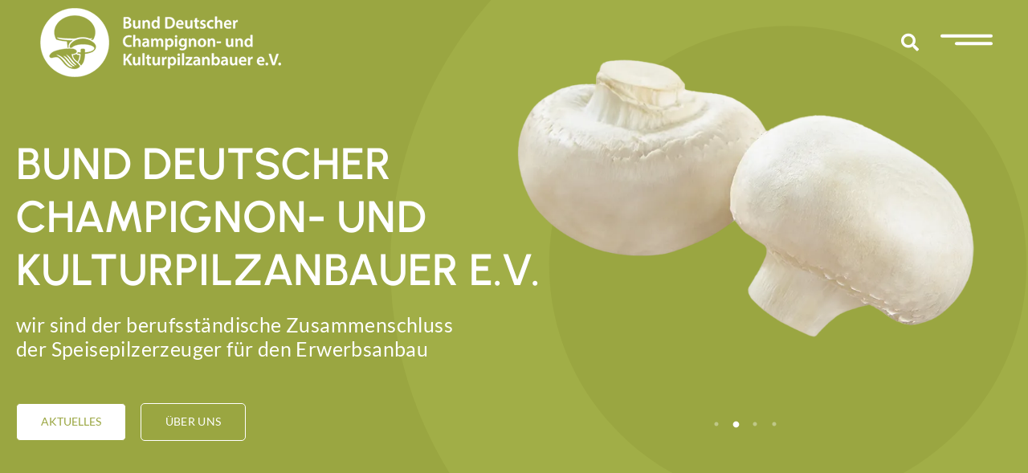

--- FILE ---
content_type: text/html; charset=UTF-8
request_url: https://der-champignon.de/
body_size: 28284
content:
<!doctype html><html lang="de-DE"><head><meta charset="UTF-8"><meta name="viewport" content="width=device-width, initial-scale=1"><link rel="profile" href="https://gmpg.org/xfn/11"><meta name='robots' content='index, follow, max-image-preview:large, max-snippet:-1, max-video-preview:-1' /><link media="all" href="https://der-champignon.de/wp-content/cache/autoptimize/css/autoptimize_2bffbcb90beed3c62ad5fe0bccda4298.css" rel="stylesheet"><title>Champignon- Kulturpilzanbauer</title><meta name="description" content="Die deutschen Champignonzüchter informieren. Neben den weißen und braunen Champignons werden immer mehr andere Speisepilze angebaut..." /><link rel="canonical" href="https://der-champignon.de/" /><meta property="og:locale" content="de_DE" /><meta property="og:type" content="website" /><meta property="og:title" content="Champignon- Kulturpilzanbauer" /><meta property="og:description" content="Die deutschen Champignonzüchter informieren. Neben den weißen und braunen Champignons werden immer mehr andere Speisepilze angebaut..." /><meta property="og:url" content="https://der-champignon.de/" /><meta property="og:site_name" content="Bund Deutscher Champignon- und Kulturpilzanbauer (BDC) e.V." /><meta property="article:modified_time" content="2025-02-04T14:49:07+00:00" /><meta property="og:image" content="https://der-champignon.de/wp-content/uploads/2021/11/Startseite_slider2.webp" /><meta property="og:image:width" content="900" /><meta property="og:image:height" content="607" /><meta property="og:image:type" content="image/webp" /><meta name="twitter:card" content="summary_large_image" /> <script type="application/ld+json" class="yoast-schema-graph">{"@context":"https://schema.org","@graph":[{"@type":"WebPage","@id":"https://der-champignon.de/","url":"https://der-champignon.de/","name":"Champignon- Kulturpilzanbauer","isPartOf":{"@id":"https://der-champignon.de/#website"},"about":{"@id":"https://der-champignon.de/#organization"},"primaryImageOfPage":{"@id":"https://der-champignon.de/#primaryimage"},"image":{"@id":"https://der-champignon.de/#primaryimage"},"thumbnailUrl":"https://der-champignon.de/wp-content/uploads/2021/11/Startseite_slider2.webp","datePublished":"2021-10-12T13:35:38+00:00","dateModified":"2025-02-04T14:49:07+00:00","description":"Die deutschen Champignonzüchter informieren. Neben den weißen und braunen Champignons werden immer mehr andere Speisepilze angebaut...","breadcrumb":{"@id":"https://der-champignon.de/#breadcrumb"},"inLanguage":"de","potentialAction":[{"@type":"ReadAction","target":["https://der-champignon.de/"]}]},{"@type":"ImageObject","inLanguage":"de","@id":"https://der-champignon.de/#primaryimage","url":"https://der-champignon.de/wp-content/uploads/2021/11/Startseite_slider2.webp","contentUrl":"https://der-champignon.de/wp-content/uploads/2021/11/Startseite_slider2.webp","width":900,"height":607},{"@type":"BreadcrumbList","@id":"https://der-champignon.de/#breadcrumb","itemListElement":[{"@type":"ListItem","position":1,"name":"Startseite"}]},{"@type":"WebSite","@id":"https://der-champignon.de/#website","url":"https://der-champignon.de/","name":"Bund Deutscher Champignon- und Kulturpilzanbauer (BDC) e.V.","description":"berufsständische Zusammenschluss der Speisepilzerzeuger für den Erwerbsanbau","publisher":{"@id":"https://der-champignon.de/#organization"},"potentialAction":[{"@type":"SearchAction","target":{"@type":"EntryPoint","urlTemplate":"https://der-champignon.de/?s={search_term_string}"},"query-input":{"@type":"PropertyValueSpecification","valueRequired":true,"valueName":"search_term_string"}}],"inLanguage":"de"},{"@type":"Organization","@id":"https://der-champignon.de/#organization","name":"Bund Deutscher Champignon- und Kulturpilzanbauer e.V.","url":"https://der-champignon.de/","logo":{"@type":"ImageObject","inLanguage":"de","@id":"https://der-champignon.de/#/schema/logo/image/","url":"https://der-champignon.de/wp-content/uploads/2021/10/favicon.webp","contentUrl":"https://der-champignon.de/wp-content/uploads/2021/10/favicon.webp","width":512,"height":512,"caption":"Bund Deutscher Champignon- und Kulturpilzanbauer e.V."},"image":{"@id":"https://der-champignon.de/#/schema/logo/image/"}}]}</script> <link rel='dns-prefetch' href='//ajax.googleapis.com' /><link rel="alternate" type="application/rss+xml" title="Bund Deutscher Champignon- und Kulturpilzanbauer (BDC) e.V. &raquo; Feed" href="https://der-champignon.de/feed/" /><link rel="alternate" type="application/rss+xml" title="Bund Deutscher Champignon- und Kulturpilzanbauer (BDC) e.V. &raquo; Kommentar-Feed" href="https://der-champignon.de/comments/feed/" /><link rel="alternate" title="oEmbed (JSON)" type="application/json+oembed" href="https://der-champignon.de/wp-json/oembed/1.0/embed?url=https%3A%2F%2Fder-champignon.de%2F" /><link rel="alternate" title="oEmbed (XML)" type="text/xml+oembed" href="https://der-champignon.de/wp-json/oembed/1.0/embed?url=https%3A%2F%2Fder-champignon.de%2F&#038;format=xml" /><link rel='stylesheet' id='elementor-frontend-css' href='https://der-champignon.de/wp-content/uploads/elementor/css/custom-frontend.min.css?ver=1768959667' media='all' /><style id='elementor-frontend-inline-css'>.elementor-kit-5{--e-global-color-primary:#9AA641;--e-global-color-secondary:#812D0F;--e-global-color-text:#5A5A5A;--e-global-color-accent:#9AA641;--e-global-color-717c56c:#FFFFFF;--e-global-color-011ded4:#9AA641;--e-global-color-14a76c0:#F6F6F6;--e-global-color-fa9815e:#E6AF19;--e-global-color-7538bdc:#F7F7F7;--e-global-typography-primary-font-family:"Lato";--e-global-typography-primary-font-size:18px;--e-global-typography-primary-font-weight:600;--e-global-typography-secondary-font-family:"Urbanist";--e-global-typography-secondary-font-weight:400;--e-global-typography-text-font-family:"Lato";--e-global-typography-text-font-size:18px;--e-global-typography-text-font-weight:400;--e-global-typography-accent-font-family:"Lato";--e-global-typography-accent-font-weight:500;font-family:"Lato", Sans-serif;font-size:18px;}.elementor-kit-5 e-page-transition{background-color:#FFBC7D;}.elementor-kit-5 a{color:var( --e-global-color-primary );}.elementor-kit-5 h1{font-family:"Urbanist", Sans-serif;font-size:60px;}.elementor-kit-5 h2{color:var( --e-global-color-primary );font-family:"Urbanist", Sans-serif;font-size:30px;font-weight:400;}.elementor-kit-5 h3{font-family:"Urbanist", Sans-serif;font-size:25px;font-weight:400;}.elementor-kit-5 h4{color:var( --e-global-color-text );font-family:"Lato", Sans-serif;font-size:20px;font-weight:600;line-height:1.4em;letter-spacing:0em;}.elementor-kit-5 h5{color:var( --e-global-color-primary );font-family:"Lato", Sans-serif;}.elementor-kit-5 button,.elementor-kit-5 input[type="button"],.elementor-kit-5 input[type="submit"],.elementor-kit-5 .elementor-button{color:var( --e-global-color-717c56c );}.elementor-kit-5 button:hover,.elementor-kit-5 button:focus,.elementor-kit-5 input[type="button"]:hover,.elementor-kit-5 input[type="button"]:focus,.elementor-kit-5 input[type="submit"]:hover,.elementor-kit-5 input[type="submit"]:focus,.elementor-kit-5 .elementor-button:hover,.elementor-kit-5 .elementor-button:focus{color:var( --e-global-color-717c56c );}.elementor-section.elementor-section-boxed > .elementor-container{max-width:1250px;}.e-con{--container-max-width:1250px;}.elementor-widget:not(:last-child){margin-block-end:20px;}.elementor-element{--widgets-spacing:20px 20px;--widgets-spacing-row:20px;--widgets-spacing-column:20px;}{}h1.entry-title{display:var(--page-title-display);}@media(max-width:1024px){.elementor-kit-5{font-size:16px;}.elementor-kit-5 h3{font-size:20px;}.elementor-section.elementor-section-boxed > .elementor-container{max-width:1024px;}.e-con{--container-max-width:1024px;}}@media(max-width:767px){.elementor-kit-5 h3{font-size:20px;line-height:1.3em;}.elementor-section.elementor-section-boxed > .elementor-container{max-width:767px;}.e-con{--container-max-width:767px;}}/* Start Custom Fonts CSS */@font-face {
	font-family: 'Lato';
	font-style: normal;
	font-weight: 300;
	font-display: auto;
	src: url('https://der-champignon.de/wp-content/uploads/2022/10/Lato-Light.ttf') format('truetype');
}
@font-face {
	font-family: 'Lato';
	font-style: normal;
	font-weight: normal;
	font-display: auto;
	src: url('https://der-champignon.de/wp-content/uploads/2022/10/Lato-Regular.ttf') format('truetype');
}
@font-face {
	font-family: 'Lato';
	font-style: normal;
	font-weight: bold;
	font-display: auto;
	src: url('https://der-champignon.de/wp-content/uploads/2022/10/Lato-Bold.ttf') format('truetype');
}
/* End Custom Fonts CSS */
/* Start Custom Fonts CSS */@font-face {
	font-family: 'Urbanist';
	font-style: normal;
	font-weight: normal;
	font-display: auto;
	src: url('https://der-champignon.de/wp-content/uploads/2021/11/Urbanist-Regular.ttf') format('truetype');
}
@font-face {
	font-family: 'Urbanist';
	font-style: normal;
	font-weight: bold;
	font-display: auto;
	src: url('https://der-champignon.de/wp-content/uploads/2021/11/Urbanist-Bold.ttf') format('truetype');
}
@font-face {
	font-family: 'Urbanist';
	font-style: normal;
	font-weight: 500;
	font-display: auto;
	src: url('https://der-champignon.de/wp-content/uploads/2021/11/Urbanist-SemiBold.ttf') format('truetype');
}
@font-face {
	font-family: 'Urbanist';
	font-style: normal;
	font-weight: 700;
	font-display: auto;
	src: url('https://der-champignon.de/wp-content/uploads/2021/11/Urbanist-ExtraBold.ttf') format('truetype');
}
/* End Custom Fonts CSS */
.elementor-12 .elementor-element.elementor-element-893dd5c:not(.elementor-motion-effects-element-type-background), .elementor-12 .elementor-element.elementor-element-893dd5c > .elementor-motion-effects-container > .elementor-motion-effects-layer{background-color:#9AA641;background-image:url("https://der-champignon.de/wp-content/uploads/2022/07/kreis.svg");background-position:bottom right;background-repeat:no-repeat;background-size:50% auto;}.elementor-12 .elementor-element.elementor-element-893dd5c > .elementor-container{max-width:1500px;min-height:100vh;}.elementor-12 .elementor-element.elementor-element-893dd5c{transition:background 0.3s, border 0.3s, border-radius 0.3s, box-shadow 0.3s;margin-top:-7em;margin-bottom:0em;padding:0px 20px 0px 20px;}.elementor-12 .elementor-element.elementor-element-893dd5c > .elementor-background-overlay{transition:background 0.3s, border-radius 0.3s, opacity 0.3s;}.elementor-bc-flex-widget .elementor-12 .elementor-element.elementor-element-af7571a.elementor-column .elementor-widget-wrap{align-items:center;}.elementor-12 .elementor-element.elementor-element-af7571a.elementor-column.elementor-element[data-element_type="column"] > .elementor-widget-wrap.elementor-element-populated{align-content:center;align-items:center;}.elementor-12 .elementor-element.elementor-element-af7571a > .elementor-element-populated{margin:-10% 0% 0% 0%;--e-column-margin-right:0%;--e-column-margin-left:0%;padding:0% 0% 0% 0%;}.elementor-12 .elementor-element.elementor-element-af7571a{z-index:8;}.elementor-widget-heading .elementor-heading-title{font-family:var( --e-global-typography-primary-font-family ), Sans-serif;font-size:var( --e-global-typography-primary-font-size );font-weight:var( --e-global-typography-primary-font-weight );color:var( --e-global-color-primary );}.elementor-12 .elementor-element.elementor-element-b6e804e > .elementor-widget-container{margin:8em 0em 0em 0em;padding:0px 0px 0px 0px;}.elementor-12 .elementor-element.elementor-element-b6e804e .elementor-heading-title{font-family:"Urbanist", Sans-serif;font-size:67px;font-weight:500;text-transform:uppercase;line-height:1.2em;color:var( --e-global-color-717c56c );}.elementor-widget-text-editor{font-family:var( --e-global-typography-text-font-family ), Sans-serif;font-size:var( --e-global-typography-text-font-size );font-weight:var( --e-global-typography-text-font-weight );color:var( --e-global-color-text );}.elementor-widget-text-editor.elementor-drop-cap-view-stacked .elementor-drop-cap{background-color:var( --e-global-color-primary );}.elementor-widget-text-editor.elementor-drop-cap-view-framed .elementor-drop-cap, .elementor-widget-text-editor.elementor-drop-cap-view-default .elementor-drop-cap{color:var( --e-global-color-primary );border-color:var( --e-global-color-primary );}.elementor-12 .elementor-element.elementor-element-e7e06ad > .elementor-widget-container{margin:0em 0em 0em 0em;padding:0px 0px 0px 0px;}.elementor-12 .elementor-element.elementor-element-e7e06ad{font-family:"Lato", Sans-serif;font-size:29px;font-weight:400;line-height:1.2em;letter-spacing:0.4px;color:var( --e-global-color-717c56c );}.elementor-12 .elementor-element.elementor-element-08e5d68 > .elementor-container > .elementor-column > .elementor-widget-wrap{align-content:flex-start;align-items:flex-start;}.elementor-12 .elementor-element.elementor-element-08e5d68 > .elementor-container{text-align:left;}.elementor-12 .elementor-element.elementor-element-08e5d68{margin-top:1em;margin-bottom:0em;padding:0px 0px 0px 0px;}.elementor-bc-flex-widget .elementor-12 .elementor-element.elementor-element-880a488.elementor-column .elementor-widget-wrap{align-items:center;}.elementor-12 .elementor-element.elementor-element-880a488.elementor-column.elementor-element[data-element_type="column"] > .elementor-widget-wrap.elementor-element-populated{align-content:center;align-items:center;}.elementor-12 .elementor-element.elementor-element-880a488.elementor-column > .elementor-widget-wrap{justify-content:flex-start;}.elementor-12 .elementor-element.elementor-element-880a488 > .elementor-element-populated{margin:0em 1em 0em 0em;--e-column-margin-right:1em;--e-column-margin-left:0em;padding:0em 0em 0em 0em;}.elementor-widget-button .elementor-button{background-color:var( --e-global-color-accent );font-family:var( --e-global-typography-accent-font-family ), Sans-serif;font-weight:var( --e-global-typography-accent-font-weight );}.elementor-12 .elementor-element.elementor-element-a94ee00 .elementor-button{background-color:var( --e-global-color-717c56c );height:47px;width:137px;-webkit-box-pack:center;-ms-flex-pack:center;justify-content:center;-webkit-box-align:center;-ms-flex-align:center;align-items:center;display:inline-flex;font-family:"Lato", Sans-serif;font-size:14px;font-weight:500;text-transform:uppercase;letter-spacing:0.1px;fill:var( --e-global-color-primary );color:var( --e-global-color-primary );border-style:solid;border-width:1px 1px 1px 1px;border-radius:5px 5px 5px 5px;}.elementor-12 .elementor-element.elementor-element-a94ee00 .elementor-button:hover, .elementor-12 .elementor-element.elementor-element-a94ee00 .elementor-button:focus{background-color:var( --e-global-color-secondary );color:var( --e-global-color-717c56c );border-color:var( --e-global-color-secondary );}.elementor-12 .elementor-element.elementor-element-a94ee00{width:auto;max-width:auto;}.elementor-12 .elementor-element.elementor-element-a94ee00 > .elementor-widget-container{margin:0em 1em 0em 0em;padding:0px 0px 0px 0px;}.elementor-12 .elementor-element.elementor-element-a94ee00 .elementor-button:hover svg, .elementor-12 .elementor-element.elementor-element-a94ee00 .elementor-button:focus svg{fill:var( --e-global-color-717c56c );}.elementor-12 .elementor-element.elementor-element-a5eb43d .elementor-button:hover, .elementor-12 .elementor-element.elementor-element-a5eb43d .elementor-button:focus{background-color:var( --e-global-color-secondary );color:var( --e-global-color-717c56c );border-color:var( --e-global-color-secondary );}.elementor-12 .elementor-element.elementor-element-a5eb43d{width:auto;max-width:auto;}.elementor-12 .elementor-element.elementor-element-a5eb43d > .elementor-widget-container{margin:0px 0px 0px 0px;padding:0px 0px 0px 0px;}.elementor-12 .elementor-element.elementor-element-a5eb43d .elementor-button{height:47px;width:131px;-webkit-box-pack:center;-ms-flex-pack:center;justify-content:center;-webkit-box-align:center;-ms-flex-align:center;align-items:center;display:inline-flex;font-family:"Lato", Sans-serif;font-size:14px;font-weight:500;text-transform:uppercase;letter-spacing:0.3px;fill:var( --e-global-color-717c56c );color:var( --e-global-color-717c56c );border-style:solid;border-width:1px 1px 1px 1px;border-radius:5px 5px 5px 5px;}.elementor-12 .elementor-element.elementor-element-a5eb43d .elementor-button:hover svg, .elementor-12 .elementor-element.elementor-element-a5eb43d .elementor-button:focus svg{fill:var( --e-global-color-717c56c );}.elementor-bc-flex-widget .elementor-12 .elementor-element.elementor-element-faea79a.elementor-column .elementor-widget-wrap{align-items:flex-end;}.elementor-12 .elementor-element.elementor-element-faea79a.elementor-column.elementor-element[data-element_type="column"] > .elementor-widget-wrap.elementor-element-populated{align-content:flex-end;align-items:flex-end;}.elementor-12 .elementor-element.elementor-element-faea79a > .elementor-element-populated{transition:background 0.3s, border 0.3s, border-radius 0.3s, box-shadow 0.3s;margin:0em 0em 4em 0em;--e-column-margin-right:0em;--e-column-margin-left:0em;padding:0px 0px 0px 0px;}.elementor-12 .elementor-element.elementor-element-faea79a > .elementor-element-populated > .elementor-background-overlay{transition:background 0.3s, border-radius 0.3s, opacity 0.3s;}.elementor-widget-ha-slider .ha-slick-title{font-family:var( --e-global-typography-secondary-font-family ), Sans-serif;font-weight:var( --e-global-typography-secondary-font-weight );}.elementor-widget-ha-slider .ha-slick-subtitle{font-family:var( --e-global-typography-text-font-family ), Sans-serif;font-size:var( --e-global-typography-text-font-size );font-weight:var( --e-global-typography-text-font-weight );}.elementor-12 .elementor-element.elementor-element-eafd111 > .elementor-widget-container{margin:0em -5em 0em 0em;padding:0px 0px 0px 0px;}.elementor-12 .elementor-element.elementor-element-eafd111 .slick-prev, .elementor-12 .elementor-element.elementor-element-eafd111 .slick-next{font-size:13px;border-style:solid;border-width:0px 0px 0px 0px;border-radius:0px 0px 0px 0px;overflow:hidden;color:var( --e-global-color-717c56c );background-color:#02010100;}.elementor-12 .elementor-element.elementor-element-eafd111 .slick-dots{bottom:0px;text-align:center;}.elementor-12 .elementor-element.elementor-element-eafd111 .slick-dots li button:before{color:#FFFFFF5E;}.elementor-12 .elementor-element.elementor-element-eafd111 .slick-dots .slick-active button:before{color:var( --e-global-color-717c56c );}.elementor-12 .elementor-element.elementor-element-2a95eff{margin-top:4em;margin-bottom:0em;padding:0px 0px 0px 0px;}.elementor-12 .elementor-element.elementor-element-7ef6f2bd{text-align:center;}.elementor-12 .elementor-element.elementor-element-7ef6f2bd .elementor-heading-title{font-family:"Urbanist", Sans-serif;font-size:35px;font-weight:400;text-transform:capitalize;line-height:44px;letter-spacing:-1.13px;color:var( --e-global-color-text );}.elementor-widget-divider{--divider-color:var( --e-global-color-secondary );}.elementor-widget-divider .elementor-divider__text{color:var( --e-global-color-secondary );font-family:var( --e-global-typography-secondary-font-family ), Sans-serif;font-weight:var( --e-global-typography-secondary-font-weight );}.elementor-widget-divider.elementor-view-stacked .elementor-icon{background-color:var( --e-global-color-secondary );}.elementor-widget-divider.elementor-view-framed .elementor-icon, .elementor-widget-divider.elementor-view-default .elementor-icon{color:var( --e-global-color-secondary );border-color:var( --e-global-color-secondary );}.elementor-widget-divider.elementor-view-framed .elementor-icon, .elementor-widget-divider.elementor-view-default .elementor-icon svg{fill:var( --e-global-color-secondary );}.elementor-12 .elementor-element.elementor-element-d226557{--divider-border-style:solid;--divider-color:#B4B4B4;--divider-border-width:1px;}.elementor-12 .elementor-element.elementor-element-d226557 .elementor-divider-separator{width:7%;margin:0 auto;margin-center:0;}.elementor-12 .elementor-element.elementor-element-d226557 .elementor-divider{text-align:center;padding-block-start:0px;padding-block-end:0px;}.elementor-12 .elementor-element.elementor-element-1a2b0bc:not(.elementor-motion-effects-element-type-background), .elementor-12 .elementor-element.elementor-element-1a2b0bc > .elementor-motion-effects-container > .elementor-motion-effects-layer{background-image:url("https://der-champignon.de/wp-content/uploads/2021/12/pilzen_Vector2.webp");background-position:bottom right;background-repeat:no-repeat;}.elementor-12 .elementor-element.elementor-element-1a2b0bc{transition:background 0.3s, border 0.3s, border-radius 0.3s, box-shadow 0.3s;margin-top:2em;margin-bottom:0em;padding:0em 0em 15em 0em;z-index:7;}.elementor-12 .elementor-element.elementor-element-1a2b0bc > .elementor-background-overlay{transition:background 0.3s, border-radius 0.3s, opacity 0.3s;}.elementor-12 .elementor-element.elementor-element-fd78d99 > .elementor-element-populated{transition:background 0.3s, border 0.3s, border-radius 0.3s, box-shadow 0.3s;margin:0px 0px 0px 0px;--e-column-margin-right:0px;--e-column-margin-left:0px;padding:0em 0em 0em 0em;}.elementor-12 .elementor-element.elementor-element-fd78d99 > .elementor-element-populated > .elementor-background-overlay{transition:background 0.3s, border-radius 0.3s, opacity 0.3s;}.elementor-12 .elementor-element.elementor-element-1f3e720 > .elementor-container{max-width:1300px;}.elementor-12 .elementor-element.elementor-element-1f3e720{margin-top:0px;margin-bottom:0px;padding:0px 20px 0px 20px;}.elementor-12 .elementor-element.elementor-element-214682f > .elementor-element-populated{margin:0px 0px 0px 0px;--e-column-margin-right:0px;--e-column-margin-left:0px;padding:0px 0px 0px 0px;}.elementor-widget-posts .elementor-button{background-color:var( --e-global-color-accent );font-family:var( --e-global-typography-accent-font-family ), Sans-serif;font-weight:var( --e-global-typography-accent-font-weight );}.elementor-widget-posts .elementor-post__title, .elementor-widget-posts .elementor-post__title a{color:var( --e-global-color-secondary );font-family:var( --e-global-typography-primary-font-family ), Sans-serif;font-size:var( --e-global-typography-primary-font-size );font-weight:var( --e-global-typography-primary-font-weight );}.elementor-widget-posts .elementor-post__meta-data{font-family:var( --e-global-typography-secondary-font-family ), Sans-serif;font-weight:var( --e-global-typography-secondary-font-weight );}.elementor-widget-posts .elementor-post__excerpt p{font-family:var( --e-global-typography-text-font-family ), Sans-serif;font-size:var( --e-global-typography-text-font-size );font-weight:var( --e-global-typography-text-font-weight );}.elementor-widget-posts .elementor-post__read-more{color:var( --e-global-color-accent );}.elementor-widget-posts a.elementor-post__read-more{font-family:var( --e-global-typography-accent-font-family ), Sans-serif;font-weight:var( --e-global-typography-accent-font-weight );}.elementor-widget-posts .elementor-post__card .elementor-post__badge{background-color:var( --e-global-color-accent );font-family:var( --e-global-typography-accent-font-family ), Sans-serif;font-weight:var( --e-global-typography-accent-font-weight );}.elementor-widget-posts .elementor-pagination{font-family:var( --e-global-typography-secondary-font-family ), Sans-serif;font-weight:var( --e-global-typography-secondary-font-weight );}.elementor-widget-posts .e-load-more-message{font-family:var( --e-global-typography-secondary-font-family ), Sans-serif;font-weight:var( --e-global-typography-secondary-font-weight );}.elementor-12 .elementor-element.elementor-element-9862f74{--grid-row-gap:30px;--grid-column-gap:30px;}.elementor-12 .elementor-element.elementor-element-9862f74 > .elementor-widget-container{margin:0em 0em 0em 0em;}.elementor-12 .elementor-element.elementor-element-9862f74 .elementor-posts-container .elementor-post__thumbnail{padding-bottom:calc( 0.62 * 100% );}.elementor-12 .elementor-element.elementor-element-9862f74:after{content:"0.62";}.elementor-12 .elementor-element.elementor-element-9862f74 .elementor-post__thumbnail__link{width:100%;}.elementor-12 .elementor-element.elementor-element-9862f74 .elementor-post__meta-data span + span:before{content:"•";}.elementor-12 .elementor-element.elementor-element-9862f74 .elementor-post__card{background-color:var( --e-global-color-primary );border-width:0px;}.elementor-12 .elementor-element.elementor-element-9862f74 .elementor-post__text{padding:0 30px;margin-top:11px;margin-bottom:19px;}.elementor-12 .elementor-element.elementor-element-9862f74 .elementor-post__meta-data{padding:10px 30px;}.elementor-12 .elementor-element.elementor-element-9862f74 .elementor-post__avatar{padding-right:30px;padding-left:30px;}.elementor-12 .elementor-element.elementor-element-9862f74 .elementor-post__title, .elementor-12 .elementor-element.elementor-element-9862f74 .elementor-post__title a{color:var( --e-global-color-717c56c );font-family:"Urbanist", Sans-serif;font-size:25px;font-weight:400;}.elementor-12 .elementor-element.elementor-element-9862f74 .elementor-post__title{margin-bottom:15px;}.elementor-12 .elementor-element.elementor-element-9862f74 .elementor-post__excerpt p{color:var( --e-global-color-717c56c );font-family:"Lato", Sans-serif;font-size:16px;font-weight:400;line-height:1.3em;}.elementor-12 .elementor-element.elementor-element-9862f74 .elementor-post__excerpt{margin-bottom:8px;}.elementor-12 .elementor-element.elementor-element-9862f74 .elementor-post__read-more{color:var( --e-global-color-717c56c );margin-bottom:19px;}.elementor-12 .elementor-element.elementor-element-9862f74 a.elementor-post__read-more{font-family:"Lato", Sans-serif;font-size:10px;font-weight:600;text-decoration:underline;line-height:1.4em;}.elementor-12 .elementor-element.elementor-element-f431709 .elementor-button{background-color:rgba(2, 1, 1, 0);font-family:"Lato", Sans-serif;font-size:15px;font-weight:500;text-transform:capitalize;text-decoration:underline;letter-spacing:-0.45px;fill:var( --e-global-color-primary );color:var( --e-global-color-primary );border-radius:0px 0px 0px 0px;padding:0px 0px 0px 0px;}.elementor-12 .elementor-element.elementor-element-f431709 .elementor-button:hover, .elementor-12 .elementor-element.elementor-element-f431709 .elementor-button:focus{background-color:rgba(2, 1, 1, 0);color:var( --e-global-color-secondary );border-color:#000000;}.elementor-12 .elementor-element.elementor-element-f431709 > .elementor-widget-container{margin:2% 0% 0% 0%;}.elementor-12 .elementor-element.elementor-element-f431709 .elementor-button:hover svg, .elementor-12 .elementor-element.elementor-element-f431709 .elementor-button:focus svg{fill:var( --e-global-color-secondary );}.elementor-12 .elementor-element.elementor-element-08c07b3:not(.elementor-motion-effects-element-type-background), .elementor-12 .elementor-element.elementor-element-08c07b3 > .elementor-motion-effects-container > .elementor-motion-effects-layer{background-color:var( --e-global-color-14a76c0 );}.elementor-12 .elementor-element.elementor-element-08c07b3 > .elementor-container{max-width:1300px;}.elementor-12 .elementor-element.elementor-element-08c07b3{transition:background 0.3s, border 0.3s, border-radius 0.3s, box-shadow 0.3s;margin-top:-6em;margin-bottom:6em;padding:2em 1em 3em 1em;}.elementor-12 .elementor-element.elementor-element-08c07b3 > .elementor-background-overlay{transition:background 0.3s, border-radius 0.3s, opacity 0.3s;}.elementor-12 .elementor-element.elementor-element-4fe7922 > .elementor-element-populated{transition:background 0.3s, border 0.3s, border-radius 0.3s, box-shadow 0.3s;margin:0em 1em 0em 0em;--e-column-margin-right:1em;--e-column-margin-left:0em;padding:0px 0px 0px 0px;}.elementor-12 .elementor-element.elementor-element-4fe7922 > .elementor-element-populated > .elementor-background-overlay{transition:background 0.3s, border-radius 0.3s, opacity 0.3s;}.elementor-widget-image .widget-image-caption{color:var( --e-global-color-text );font-family:var( --e-global-typography-text-font-family ), Sans-serif;font-size:var( --e-global-typography-text-font-size );font-weight:var( --e-global-typography-text-font-weight );}.elementor-12 .elementor-element.elementor-element-d310105 > .elementor-widget-container{margin:-5em 0em 0em 0em;}.elementor-12 .elementor-element.elementor-element-46598c0 > .elementor-element-populated{margin:0em 0em 0em 2em;--e-column-margin-right:0em;--e-column-margin-left:2em;}.elementor-12 .elementor-element.elementor-element-0ce2828{text-align:center;}.elementor-12 .elementor-element.elementor-element-0ce2828 .elementor-heading-title{font-family:"Urbanist", Sans-serif;font-size:35px;font-weight:400;text-transform:capitalize;line-height:44px;letter-spacing:-1.13px;color:var( --e-global-color-text );}.elementor-12 .elementor-element.elementor-element-84a3366{--divider-border-style:solid;--divider-color:#B4B4B4;--divider-border-width:1px;}.elementor-12 .elementor-element.elementor-element-84a3366 .elementor-divider-separator{width:7%;margin:0 auto;margin-center:0;}.elementor-12 .elementor-element.elementor-element-84a3366 .elementor-divider{text-align:center;padding-block-start:0px;padding-block-end:0px;}.elementor-12 .elementor-element.elementor-element-9de014e{font-family:"Lato", Sans-serif;font-size:18px;font-weight:400;color:#767676;}.elementor-12 .elementor-element.elementor-element-e07acb6 .elementor-button{background-color:var( --e-global-color-secondary );height:50px;width:171px;-webkit-box-pack:center;-ms-flex-pack:center;justify-content:center;-webkit-box-align:center;-ms-flex-align:center;align-items:center;display:inline-flex;font-family:"Lato", Sans-serif;font-size:14px;font-weight:500;text-transform:uppercase;fill:var( --e-global-color-717c56c );color:var( --e-global-color-717c56c );border-radius:5px 5px 5px 5px;}.elementor-12 .elementor-element.elementor-element-e07acb6 .elementor-button:hover, .elementor-12 .elementor-element.elementor-element-e07acb6 .elementor-button:focus{background-color:var( --e-global-color-primary );color:var( --e-global-color-717c56c );}.elementor-12 .elementor-element.elementor-element-e07acb6 .elementor-button:hover svg, .elementor-12 .elementor-element.elementor-element-e07acb6 .elementor-button:focus svg{fill:var( --e-global-color-717c56c );}.elementor-12 .elementor-element.elementor-element-008970a:not(.elementor-motion-effects-element-type-background), .elementor-12 .elementor-element.elementor-element-008970a > .elementor-motion-effects-container > .elementor-motion-effects-layer{background-image:url("https://der-champignon.de/wp-content/uploads/2021/12/pilzen_vector_startseite.png");background-position:bottom left;background-repeat:no-repeat;}.elementor-12 .elementor-element.elementor-element-008970a > .elementor-container{max-width:1300px;}.elementor-12 .elementor-element.elementor-element-008970a{transition:background 0.3s, border 0.3s, border-radius 0.3s, box-shadow 0.3s;margin-top:0em;margin-bottom:0em;padding:0em 1em 12em 1em;z-index:7;}.elementor-12 .elementor-element.elementor-element-008970a > .elementor-background-overlay{transition:background 0.3s, border-radius 0.3s, opacity 0.3s;}.elementor-12 .elementor-element.elementor-element-0cfe95e > .elementor-element-populated{margin:0px 0px 0px 0px;--e-column-margin-right:0px;--e-column-margin-left:0px;padding:0px 0px 0px 0px;}.elementor-12 .elementor-element.elementor-element-6ebe895{text-align:center;}.elementor-12 .elementor-element.elementor-element-6ebe895 .elementor-heading-title{font-family:"Urbanist", Sans-serif;font-size:35px;font-weight:400;text-transform:capitalize;line-height:44px;letter-spacing:-1.13px;color:var( --e-global-color-text );}.elementor-12 .elementor-element.elementor-element-1f90abc{--divider-border-style:solid;--divider-color:#B4B4B4;--divider-border-width:1px;}.elementor-12 .elementor-element.elementor-element-1f90abc > .elementor-widget-container{margin:0px 0px 0px 0px;}.elementor-12 .elementor-element.elementor-element-1f90abc .elementor-divider-separator{width:7%;margin:0 auto;margin-center:0;}.elementor-12 .elementor-element.elementor-element-1f90abc .elementor-divider{text-align:center;padding-block-start:10px;padding-block-end:10px;}.elementor-12 .elementor-element.elementor-element-31f9830 > .elementor-container{max-width:1300px;}.elementor-12 .elementor-element.elementor-element-31f9830{margin-top:2em;margin-bottom:0em;}.elementor-12 .elementor-element.elementor-element-3aec216 img{width:84%;}.elementor-12 .elementor-element.elementor-element-ab2d31f > .elementor-container{max-width:1300px;}.elementor-12 .elementor-element.elementor-element-0604d97{text-align:center;}.elementor-12 .elementor-element.elementor-element-134589f{text-align:center;}.elementor-12 .elementor-element.elementor-element-2872d20{text-align:center;}.elementor-12 .elementor-element.elementor-element-bbfac49 .elementor-button{background-color:var( --e-global-color-717c56c );height:50px;width:188px;-webkit-box-pack:center;-ms-flex-pack:center;justify-content:center;-webkit-box-align:center;-ms-flex-align:center;align-items:center;display:inline-flex;font-family:"Lato", Sans-serif;font-size:14px;font-weight:500;text-transform:uppercase;fill:var( --e-global-color-primary );color:var( --e-global-color-primary );border-style:solid;border-width:2px 2px 2px 2px;border-color:var( --e-global-color-primary );border-radius:5px 5px 5px 5px;}.elementor-12 .elementor-element.elementor-element-bbfac49 .elementor-button:hover, .elementor-12 .elementor-element.elementor-element-bbfac49 .elementor-button:focus{background-color:var( --e-global-color-primary );color:var( --e-global-color-717c56c );}.elementor-12 .elementor-element.elementor-element-bbfac49 > .elementor-widget-container{margin:3em 0em 0em 0em;}.elementor-12 .elementor-element.elementor-element-bbfac49 .elementor-button:hover svg, .elementor-12 .elementor-element.elementor-element-bbfac49 .elementor-button:focus svg{fill:var( --e-global-color-717c56c );}.elementor-12 .elementor-element.elementor-element-c468e10:not(.elementor-motion-effects-element-type-background), .elementor-12 .elementor-element.elementor-element-c468e10 > .elementor-motion-effects-container > .elementor-motion-effects-layer{background-color:var( --e-global-color-14a76c0 );}.elementor-12 .elementor-element.elementor-element-c468e10 > .elementor-container{max-width:1300px;}.elementor-12 .elementor-element.elementor-element-c468e10{transition:background 0.3s, border 0.3s, border-radius 0.3s, box-shadow 0.3s;margin-top:-3em;margin-bottom:0em;padding:0em 1em 6em 1em;}.elementor-12 .elementor-element.elementor-element-c468e10 > .elementor-background-overlay{transition:background 0.3s, border-radius 0.3s, opacity 0.3s;}.elementor-12 .elementor-element.elementor-element-9e8ae73 > .elementor-element-populated{padding:3em 3em 0em 0em;}.elementor-12 .elementor-element.elementor-element-93b26d9{text-align:left;}.elementor-12 .elementor-element.elementor-element-93b26d9 .elementor-heading-title{font-family:"Urbanist", Sans-serif;font-size:35px;font-weight:400;text-transform:capitalize;line-height:44px;letter-spacing:-1.13px;color:var( --e-global-color-text );}.elementor-12 .elementor-element.elementor-element-46a5fb2{--divider-border-style:solid;--divider-color:#B4B4B4;--divider-border-width:1px;}.elementor-12 .elementor-element.elementor-element-46a5fb2 .elementor-divider-separator{width:13%;margin:0 auto;margin-left:0;}.elementor-12 .elementor-element.elementor-element-46a5fb2 .elementor-divider{text-align:left;padding-block-start:0px;padding-block-end:0px;}.elementor-12 .elementor-element.elementor-element-6588847{font-family:"Lato", Sans-serif;font-size:18px;font-weight:400;line-height:1.4em;letter-spacing:0px;color:var( --e-global-color-text );}.elementor-12 .elementor-element.elementor-element-618d171 .elementor-button{background-color:var( --e-global-color-primary );height:50px;width:169px;-webkit-box-pack:center;-ms-flex-pack:center;justify-content:center;-webkit-box-align:center;-ms-flex-align:center;align-items:center;display:inline-flex;font-family:"Lato", Sans-serif;font-size:14px;font-weight:500;text-transform:uppercase;fill:var( --e-global-color-717c56c );color:var( --e-global-color-717c56c );border-radius:5px 5px 5px 5px;}.elementor-12 .elementor-element.elementor-element-618d171 .elementor-button:hover, .elementor-12 .elementor-element.elementor-element-618d171 .elementor-button:focus{background-color:var( --e-global-color-secondary );color:var( --e-global-color-717c56c );}.elementor-12 .elementor-element.elementor-element-618d171 .elementor-button:hover svg, .elementor-12 .elementor-element.elementor-element-618d171 .elementor-button:focus svg{fill:var( --e-global-color-717c56c );}.elementor-12 .elementor-element.elementor-element-d184691 > .elementor-element-populated{margin:-3em 0em 0em 0em;--e-column-margin-right:0em;--e-column-margin-left:0em;}.elementor-12 .elementor-element.elementor-element-d184691{z-index:8;}.elementor-widget-gallery .elementor-gallery-item__title{font-family:var( --e-global-typography-primary-font-family ), Sans-serif;font-size:var( --e-global-typography-primary-font-size );font-weight:var( --e-global-typography-primary-font-weight );}.elementor-widget-gallery .elementor-gallery-item__description{font-family:var( --e-global-typography-text-font-family ), Sans-serif;font-size:var( --e-global-typography-text-font-size );font-weight:var( --e-global-typography-text-font-weight );}.elementor-widget-gallery{--galleries-title-color-normal:var( --e-global-color-primary );--galleries-title-color-hover:var( --e-global-color-secondary );--galleries-pointer-bg-color-hover:var( --e-global-color-accent );--gallery-title-color-active:var( --e-global-color-secondary );--galleries-pointer-bg-color-active:var( --e-global-color-accent );}.elementor-widget-gallery .elementor-gallery-title{font-family:var( --e-global-typography-primary-font-family ), Sans-serif;font-size:var( --e-global-typography-primary-font-size );font-weight:var( --e-global-typography-primary-font-weight );}.elementor-12 .elementor-element.elementor-element-813600d .e-gallery-item:hover .elementor-gallery-item__overlay, .elementor-12 .elementor-element.elementor-element-813600d .e-gallery-item:focus .elementor-gallery-item__overlay{background-color:#13050096;}.elementor-12 .elementor-element.elementor-element-813600d{--image-transition-duration:800ms;--overlay-transition-duration:800ms;--content-text-align:center;--content-padding:20px;--content-transition-duration:800ms;--content-transition-delay:800ms;}.elementor-12 .elementor-element.elementor-element-813600d .elementor-gallery-item__title{font-family:"Urbanist", Sans-serif;font-size:20px;font-weight:500;}@media(max-width:1366px){.elementor-12 .elementor-element.elementor-element-893dd5c > .elementor-container{max-width:1500px;min-height:90vh;}.elementor-12 .elementor-element.elementor-element-893dd5c:not(.elementor-motion-effects-element-type-background), .elementor-12 .elementor-element.elementor-element-893dd5c > .elementor-motion-effects-container > .elementor-motion-effects-layer{background-size:62% auto;}.elementor-12 .elementor-element.elementor-element-893dd5c{margin-top:-6em;margin-bottom:0em;padding:0px 20px 0px 20px;}.elementor-bc-flex-widget .elementor-12 .elementor-element.elementor-element-af7571a.elementor-column .elementor-widget-wrap{align-items:center;}.elementor-12 .elementor-element.elementor-element-af7571a.elementor-column.elementor-element[data-element_type="column"] > .elementor-widget-wrap.elementor-element-populated{align-content:center;align-items:center;}.elementor-12 .elementor-element.elementor-element-af7571a > .elementor-element-populated{padding:0px 0px 0px 0px;}.elementor-widget-heading .elementor-heading-title{font-size:var( --e-global-typography-primary-font-size );}.elementor-12 .elementor-element.elementor-element-b6e804e .elementor-heading-title{font-size:55px;}.elementor-widget-text-editor{font-size:var( --e-global-typography-text-font-size );}.elementor-12 .elementor-element.elementor-element-e7e06ad{font-size:25px;}.elementor-12 .elementor-element.elementor-element-880a488 > .elementor-element-populated{margin:0em 0em 0em 0em;--e-column-margin-right:0em;--e-column-margin-left:0em;padding:0em 0em 0em 0em;}.elementor-12 .elementor-element.elementor-element-faea79a > .elementor-element-populated{margin:0px 0px 0px 0px;--e-column-margin-right:0px;--e-column-margin-left:0px;padding:0px 0px 0px 0px;}.elementor-widget-ha-slider .ha-slick-subtitle{font-size:var( --e-global-typography-text-font-size );}.elementor-12 .elementor-element.elementor-element-eafd111 > .elementor-widget-container{margin:0em 0em 6em -6em;padding:0px 0px 0px 0px;}.elementor-12 .elementor-element.elementor-element-7ef6f2bd .elementor-heading-title{font-size:30px;}.elementor-12 .elementor-element.elementor-element-1a2b0bc:not(.elementor-motion-effects-element-type-background), .elementor-12 .elementor-element.elementor-element-1a2b0bc > .elementor-motion-effects-container > .elementor-motion-effects-layer{background-size:contain;}.elementor-12 .elementor-element.elementor-element-1a2b0bc{padding:0px 20px 200px 20px;}.elementor-12 .elementor-element.elementor-element-214682f > .elementor-element-populated{margin:0px 0px 0px 0px;--e-column-margin-right:0px;--e-column-margin-left:0px;padding:0px 0px 0px 0px;}.elementor-widget-posts .elementor-post__title, .elementor-widget-posts .elementor-post__title a{font-size:var( --e-global-typography-primary-font-size );}.elementor-widget-posts .elementor-post__excerpt p{font-size:var( --e-global-typography-text-font-size );}.elementor-12 .elementor-element.elementor-element-9862f74 > .elementor-widget-container{padding:0em 0em 0em 0em;}.elementor-12 .elementor-element.elementor-element-08c07b3{margin-top:-4em;margin-bottom:3em;padding:0px 20px 0px 20px;}.elementor-widget-image .widget-image-caption{font-size:var( --e-global-typography-text-font-size );}.elementor-12 .elementor-element.elementor-element-0ce2828 .elementor-heading-title{font-size:30px;}.elementor-12 .elementor-element.elementor-element-008970a:not(.elementor-motion-effects-element-type-background), .elementor-12 .elementor-element.elementor-element-008970a > .elementor-motion-effects-container > .elementor-motion-effects-layer{background-size:contain;}.elementor-12 .elementor-element.elementor-element-008970a{margin-top:0em;margin-bottom:0em;padding:0px 20px 152px 20px;}.elementor-12 .elementor-element.elementor-element-6ebe895 .elementor-heading-title{font-size:30px;}.elementor-12 .elementor-element.elementor-element-c468e10{margin-top:-3em;margin-bottom:0em;padding:0px 20px 80px 20px;}.elementor-12 .elementor-element.elementor-element-9e8ae73 > .elementor-element-populated{padding:4em 2em 0em 0em;}.elementor-12 .elementor-element.elementor-element-93b26d9 .elementor-heading-title{font-size:30px;}.elementor-widget-gallery .elementor-gallery-item__title{font-size:var( --e-global-typography-primary-font-size );}.elementor-widget-gallery .elementor-gallery-item__description{font-size:var( --e-global-typography-text-font-size );}.elementor-widget-gallery .elementor-gallery-title{font-size:var( --e-global-typography-primary-font-size );}}@media(max-width:1024px){.elementor-12 .elementor-element.elementor-element-893dd5c > .elementor-container{min-height:60vh;}.elementor-12 .elementor-element.elementor-element-893dd5c{margin-top:-5.8em;margin-bottom:0em;padding:0em 0em 2em 2em;}.elementor-widget-heading .elementor-heading-title{font-size:var( --e-global-typography-primary-font-size );}.elementor-12 .elementor-element.elementor-element-b6e804e .elementor-heading-title{font-size:35px;}.elementor-widget-text-editor{font-size:var( --e-global-typography-text-font-size );}.elementor-12 .elementor-element.elementor-element-e7e06ad{font-size:18px;line-height:1.3em;}.elementor-12 .elementor-element.elementor-element-880a488 > .elementor-element-populated{padding:0em 0em 0em 0em;}.elementor-12 .elementor-element.elementor-element-a94ee00 > .elementor-widget-container{margin:0em 0.5em 0em 0em;}.elementor-12 .elementor-element.elementor-element-a94ee00 .elementor-button{font-size:13px;}.elementor-12 .elementor-element.elementor-element-a5eb43d .elementor-button{font-size:13px;}.elementor-widget-ha-slider .ha-slick-subtitle{font-size:var( --e-global-typography-text-font-size );}.elementor-12 .elementor-element.elementor-element-eafd111 > .elementor-widget-container{margin:0em 0em 0em -5em;padding:0em 0em 0em 0em;}.elementor-12 .elementor-element.elementor-element-eafd111 .ha-slick-content{padding:50px 50px 50px 50px;}.elementor-12 .elementor-element.elementor-element-2a95eff{margin-top:2em;margin-bottom:0em;}.elementor-12 .elementor-element.elementor-element-7ef6f2bd > .elementor-widget-container{padding:0px 0px 0px 0px;}.elementor-12 .elementor-element.elementor-element-7ef6f2bd .elementor-heading-title{font-size:25px;line-height:36px;}.elementor-12 .elementor-element.elementor-element-1a2b0bc:not(.elementor-motion-effects-element-type-background), .elementor-12 .elementor-element.elementor-element-1a2b0bc > .elementor-motion-effects-container > .elementor-motion-effects-layer{background-size:900px auto;}.elementor-12 .elementor-element.elementor-element-1a2b0bc{padding:0px 0px 80px 0px;}.elementor-12 .elementor-element.elementor-element-fd78d99 > .elementor-element-populated{margin:0px 0px 0px 0px;--e-column-margin-right:0px;--e-column-margin-left:0px;padding:0px 0px 0px 0px;}.elementor-12 .elementor-element.elementor-element-1f3e720 > .elementor-container{max-width:1500px;}.elementor-12 .elementor-element.elementor-element-1f3e720{padding:0px 20px 0px 20px;}.elementor-widget-posts .elementor-post__title, .elementor-widget-posts .elementor-post__title a{font-size:var( --e-global-typography-primary-font-size );}.elementor-widget-posts .elementor-post__excerpt p{font-size:var( --e-global-typography-text-font-size );}.elementor-12 .elementor-element.elementor-element-9862f74 .elementor-posts-container .elementor-post__thumbnail{padding-bottom:calc( 0.63 * 100% );}.elementor-12 .elementor-element.elementor-element-9862f74:after{content:"0.63";}.elementor-12 .elementor-element.elementor-element-9862f74 .elementor-post__title, .elementor-12 .elementor-element.elementor-element-9862f74 .elementor-post__title a{font-size:20px;}.elementor-12 .elementor-element.elementor-element-9862f74 .elementor-post__excerpt p{font-size:16px;line-height:1.2em;}.elementor-12 .elementor-element.elementor-element-9862f74 a.elementor-post__read-more{font-size:10px;}.elementor-12 .elementor-element.elementor-element-f431709 > .elementor-widget-container{margin:2% 0% 0% 0%;}.elementor-12 .elementor-element.elementor-element-08c07b3 > .elementor-container{max-width:1500px;}.elementor-12 .elementor-element.elementor-element-08c07b3{margin-top:-2em;margin-bottom:0em;padding:30px 20px 50px 20px;}.elementor-widget-image .widget-image-caption{font-size:var( --e-global-typography-text-font-size );}.elementor-12 .elementor-element.elementor-element-d310105 > .elementor-widget-container{margin:0em 0em 0em 0em;padding:0px 0px 0px 0px;}.elementor-12 .elementor-element.elementor-element-46598c0 > .elementor-element-populated{margin:0em 0em 0em 1em;--e-column-margin-right:0em;--e-column-margin-left:1em;padding:0px 0px 0px 0px;}.elementor-12 .elementor-element.elementor-element-0ce2828 .elementor-heading-title{font-size:25px;line-height:36px;}.elementor-12 .elementor-element.elementor-element-9de014e{font-size:16px;}.elementor-12 .elementor-element.elementor-element-e07acb6 .elementor-button{font-size:12px;}.elementor-12 .elementor-element.elementor-element-008970a > .elementor-container{max-width:1500px;}.elementor-12 .elementor-element.elementor-element-008970a:not(.elementor-motion-effects-element-type-background), .elementor-12 .elementor-element.elementor-element-008970a > .elementor-motion-effects-container > .elementor-motion-effects-layer{background-size:925px auto;}.elementor-12 .elementor-element.elementor-element-008970a{margin-top:3em;margin-bottom:0em;padding:0px 20px 100px 20px;}.elementor-12 .elementor-element.elementor-element-0cfe95e > .elementor-element-populated{margin:0px 0px 0px 0px;--e-column-margin-right:0px;--e-column-margin-left:0px;padding:0px 0px 0px 0px;}.elementor-12 .elementor-element.elementor-element-6ebe895 .elementor-heading-title{font-size:25px;line-height:36px;}.elementor-12 .elementor-element.elementor-element-1f90abc .elementor-divider{padding-block-start:0px;padding-block-end:0px;}.elementor-12 .elementor-element.elementor-element-31f9830{margin-top:0px;margin-bottom:0px;padding:0px 0px 0px 0px;}.elementor-12 .elementor-element.elementor-element-bbfac49 .elementor-button{font-size:12px;}.elementor-12 .elementor-element.elementor-element-c468e10 > .elementor-container{max-width:1500px;}.elementor-12 .elementor-element.elementor-element-c468e10{margin-top:-2em;margin-bottom:0em;padding:0px 20px 50px 20px;}.elementor-12 .elementor-element.elementor-element-93b26d9 .elementor-heading-title{font-size:25px;line-height:36px;}.elementor-12 .elementor-element.elementor-element-6588847{font-size:16px;line-height:20px;}.elementor-12 .elementor-element.elementor-element-618d171 .elementor-button{font-size:12px;}.elementor-12 .elementor-element.elementor-element-d184691 > .elementor-element-populated{margin:2em 0em 0em 0em;--e-column-margin-right:0em;--e-column-margin-left:0em;padding:0px 0px 0px 0px;}.elementor-widget-gallery .elementor-gallery-item__title{font-size:var( --e-global-typography-primary-font-size );}.elementor-widget-gallery .elementor-gallery-item__description{font-size:var( --e-global-typography-text-font-size );}.elementor-widget-gallery .elementor-gallery-title{font-size:var( --e-global-typography-primary-font-size );}}@media(max-width:767px){.elementor-12 .elementor-element.elementor-element-893dd5c > .elementor-container{min-height:75vh;}.elementor-12 .elementor-element.elementor-element-893dd5c:not(.elementor-motion-effects-element-type-background), .elementor-12 .elementor-element.elementor-element-893dd5c > .elementor-motion-effects-container > .elementor-motion-effects-layer{background-position:bottom right;background-size:94% auto;}.elementor-12 .elementor-element.elementor-element-893dd5c{margin-top:-4.4em;margin-bottom:0em;padding:120px 20px 0px 20px;}.elementor-12 .elementor-element.elementor-element-af7571a > .elementor-element-populated{margin:1em 0em 0em 0em;--e-column-margin-right:0em;--e-column-margin-left:0em;padding:0px 0px 0px 0px;}.elementor-widget-heading .elementor-heading-title{font-size:var( --e-global-typography-primary-font-size );}.elementor-12 .elementor-element.elementor-element-b6e804e > .elementor-widget-container{margin:0em 0em 0em 0em;padding:0px 0px 0px 0px;}.elementor-12 .elementor-element.elementor-element-b6e804e .elementor-heading-title{font-size:30px;}.elementor-widget-text-editor{font-size:var( --e-global-typography-text-font-size );}.elementor-12 .elementor-element.elementor-element-e7e06ad{font-size:18px;}.elementor-12 .elementor-element.elementor-element-08e5d68{margin-top:0px;margin-bottom:0px;padding:0px 0px 0px 0px;}.elementor-12 .elementor-element.elementor-element-880a488{width:100%;}.elementor-12 .elementor-element.elementor-element-faea79a > .elementor-element-populated{margin:2em 0em 0em 0em;--e-column-margin-right:0em;--e-column-margin-left:0em;}.elementor-widget-ha-slider .ha-slick-subtitle{font-size:var( --e-global-typography-text-font-size );}.elementor-12 .elementor-element.elementor-element-eafd111 > .elementor-widget-container{margin:0px 0px 0px 0px;padding:0px 0px 0px 0px;}.elementor-12 .elementor-element.elementor-element-eafd111 .ha-slick-content{padding:0px 0px 0px 0px;}.elementor-12 .elementor-element.elementor-element-7ef6f2bd .elementor-heading-title{font-size:28px;line-height:32px;}.elementor-12 .elementor-element.elementor-element-1a2b0bc:not(.elementor-motion-effects-element-type-background), .elementor-12 .elementor-element.elementor-element-1a2b0bc > .elementor-motion-effects-container > .elementor-motion-effects-layer{background-size:626px auto;}.elementor-12 .elementor-element.elementor-element-214682f > .elementor-element-populated{margin:0px 0px 0px 0px;--e-column-margin-right:0px;--e-column-margin-left:0px;padding:0px 0px 0px 0px;}.elementor-widget-posts .elementor-post__title, .elementor-widget-posts .elementor-post__title a{font-size:var( --e-global-typography-primary-font-size );}.elementor-widget-posts .elementor-post__excerpt p{font-size:var( --e-global-typography-text-font-size );}.elementor-12 .elementor-element.elementor-element-9862f74 .elementor-posts-container .elementor-post__thumbnail{padding-bottom:calc( 0.66 * 100% );}.elementor-12 .elementor-element.elementor-element-9862f74:after{content:"0.66";}.elementor-12 .elementor-element.elementor-element-9862f74 .elementor-post__thumbnail__link{width:100%;}.elementor-12 .elementor-element.elementor-element-f431709 > .elementor-widget-container{margin:0% 0% 0% 0%;}.elementor-12 .elementor-element.elementor-element-08c07b3{margin-top:-2em;margin-bottom:0em;padding:50px 20px 50px 20px;}.elementor-12 .elementor-element.elementor-element-4fe7922 > .elementor-element-populated{margin:2em 0em 0em 0em;--e-column-margin-right:0em;--e-column-margin-left:0em;padding:0px 0px 0px 0px;}.elementor-widget-image .widget-image-caption{font-size:var( --e-global-typography-text-font-size );}.elementor-12 .elementor-element.elementor-element-46598c0 > .elementor-element-populated{margin:0em 0em 0em 0em;--e-column-margin-right:0em;--e-column-margin-left:0em;}.elementor-12 .elementor-element.elementor-element-0ce2828 .elementor-heading-title{font-size:28px;line-height:32px;}.elementor-12 .elementor-element.elementor-element-008970a:not(.elementor-motion-effects-element-type-background), .elementor-12 .elementor-element.elementor-element-008970a > .elementor-motion-effects-container > .elementor-motion-effects-layer{background-size:807px auto;}.elementor-12 .elementor-element.elementor-element-0cfe95e > .elementor-element-populated{margin:0px 0px 0px 0px;--e-column-margin-right:0px;--e-column-margin-left:0px;padding:0px 0px 0px 0px;}.elementor-12 .elementor-element.elementor-element-6ebe895 .elementor-heading-title{font-size:28px;line-height:32px;}.elementor-12 .elementor-element.elementor-element-34ccf36{width:50%;}.elementor-12 .elementor-element.elementor-element-3aec216 img{width:150px;}.elementor-12 .elementor-element.elementor-element-23dc86e{width:50%;}.elementor-12 .elementor-element.elementor-element-a51311a img{width:150px;}.elementor-12 .elementor-element.elementor-element-5109d6e{width:50%;}.elementor-12 .elementor-element.elementor-element-5cc7707 img{width:150px;}.elementor-12 .elementor-element.elementor-element-51d37e4{width:50%;}.elementor-12 .elementor-element.elementor-element-240d0d3 img{width:150px;}.elementor-12 .elementor-element.elementor-element-fd13b03{width:50%;}.elementor-12 .elementor-element.elementor-element-0604d97 img{width:150px;}.elementor-12 .elementor-element.elementor-element-ab16eaf{width:50%;}.elementor-12 .elementor-element.elementor-element-134589f img{width:150px;}.elementor-12 .elementor-element.elementor-element-387771a{width:50%;}.elementor-12 .elementor-element.elementor-element-2872d20 img{width:150px;}.elementor-12 .elementor-element.elementor-element-492822b{width:50%;}.elementor-12 .elementor-element.elementor-element-8daa37a img{width:150px;}.elementor-12 .elementor-element.elementor-element-93b26d9 .elementor-heading-title{font-size:28px;line-height:32px;}.elementor-widget-gallery .elementor-gallery-item__title{font-size:var( --e-global-typography-primary-font-size );}.elementor-widget-gallery .elementor-gallery-item__description{font-size:var( --e-global-typography-text-font-size );}.elementor-widget-gallery .elementor-gallery-title{font-size:var( --e-global-typography-primary-font-size );}}@media(min-width:768px){.elementor-12 .elementor-element.elementor-element-af7571a{width:55%;}.elementor-12 .elementor-element.elementor-element-faea79a{width:44.844%;}}@media(max-width:1366px) and (min-width:768px){.elementor-12 .elementor-element.elementor-element-af7571a{width:73%;}.elementor-12 .elementor-element.elementor-element-880a488{width:100%;}}@media(max-width:1024px) and (min-width:768px){.elementor-12 .elementor-element.elementor-element-af7571a{width:60%;}.elementor-12 .elementor-element.elementor-element-880a488{width:100%;}.elementor-12 .elementor-element.elementor-element-faea79a{width:40%;}.elementor-12 .elementor-element.elementor-element-4fe7922{width:40%;}.elementor-12 .elementor-element.elementor-element-46598c0{width:60%;}.elementor-12 .elementor-element.elementor-element-9e8ae73{width:100%;}.elementor-12 .elementor-element.elementor-element-d184691{width:100%;}}@media(min-width:1367px){.elementor-12 .elementor-element.elementor-element-1a2b0bc:not(.elementor-motion-effects-element-type-background), .elementor-12 .elementor-element.elementor-element-1a2b0bc > .elementor-motion-effects-container > .elementor-motion-effects-layer{background-attachment:scroll;}.elementor-12 .elementor-element.elementor-element-008970a:not(.elementor-motion-effects-element-type-background), .elementor-12 .elementor-element.elementor-element-008970a > .elementor-motion-effects-container > .elementor-motion-effects-layer{background-attachment:scroll;}}/* Start Custom Fonts CSS */@font-face {
	font-family: 'Urbanist';
	font-style: normal;
	font-weight: normal;
	font-display: auto;
	src: url('https://der-champignon.de/wp-content/uploads/2021/11/Urbanist-Regular.ttf') format('truetype');
}
@font-face {
	font-family: 'Urbanist';
	font-style: normal;
	font-weight: bold;
	font-display: auto;
	src: url('https://der-champignon.de/wp-content/uploads/2021/11/Urbanist-Bold.ttf') format('truetype');
}
@font-face {
	font-family: 'Urbanist';
	font-style: normal;
	font-weight: 500;
	font-display: auto;
	src: url('https://der-champignon.de/wp-content/uploads/2021/11/Urbanist-SemiBold.ttf') format('truetype');
}
@font-face {
	font-family: 'Urbanist';
	font-style: normal;
	font-weight: 700;
	font-display: auto;
	src: url('https://der-champignon.de/wp-content/uploads/2021/11/Urbanist-ExtraBold.ttf') format('truetype');
}
/* End Custom Fonts CSS */
/* Start Custom Fonts CSS */@font-face {
	font-family: 'Lato';
	font-style: normal;
	font-weight: 300;
	font-display: auto;
	src: url('https://der-champignon.de/wp-content/uploads/2022/10/Lato-Light.ttf') format('truetype');
}
@font-face {
	font-family: 'Lato';
	font-style: normal;
	font-weight: normal;
	font-display: auto;
	src: url('https://der-champignon.de/wp-content/uploads/2022/10/Lato-Regular.ttf') format('truetype');
}
@font-face {
	font-family: 'Lato';
	font-style: normal;
	font-weight: bold;
	font-display: auto;
	src: url('https://der-champignon.de/wp-content/uploads/2022/10/Lato-Bold.ttf') format('truetype');
}
/* End Custom Fonts CSS */
.elementor-81475 .elementor-element.elementor-element-11d2188{transition:background 0.3s, border 0.3s, border-radius 0.3s, box-shadow 0.3s;padding:1em 3em 1em 3em;z-index:9;}.elementor-81475 .elementor-element.elementor-element-11d2188 > .elementor-background-overlay{transition:background 0.3s, border-radius 0.3s, opacity 0.3s;}.elementor-81475 .elementor-element.elementor-element-90cb2c8 > .elementor-element-populated{margin:0px 0px 0px 0px;--e-column-margin-right:0px;--e-column-margin-left:0px;padding:0px 0px 0px 0px;}.elementor-widget-theme-site-logo .widget-image-caption{color:var( --e-global-color-text );font-family:var( --e-global-typography-text-font-family ), Sans-serif;font-size:var( --e-global-typography-text-font-size );font-weight:var( --e-global-typography-text-font-weight );}.elementor-81475 .elementor-element.elementor-element-755b082{text-align:left;}.elementor-81475 .elementor-element.elementor-element-755b082 img{width:300px;}.elementor-bc-flex-widget .elementor-81475 .elementor-element.elementor-element-591bdfe.elementor-column .elementor-widget-wrap{align-items:center;}.elementor-81475 .elementor-element.elementor-element-591bdfe.elementor-column.elementor-element[data-element_type="column"] > .elementor-widget-wrap.elementor-element-populated{align-content:center;align-items:center;}.elementor-81475 .elementor-element.elementor-element-591bdfe > .elementor-element-populated{margin:0px 0px 0px 0px;--e-column-margin-right:0px;--e-column-margin-left:0px;padding:0px 0px 0px 0px;}.elementor-widget-search-form input[type="search"].elementor-search-form__input{font-family:var( --e-global-typography-text-font-family ), Sans-serif;font-size:var( --e-global-typography-text-font-size );font-weight:var( --e-global-typography-text-font-weight );}.elementor-widget-search-form .elementor-search-form__input,
					.elementor-widget-search-form .elementor-search-form__icon,
					.elementor-widget-search-form .elementor-lightbox .dialog-lightbox-close-button,
					.elementor-widget-search-form .elementor-lightbox .dialog-lightbox-close-button:hover,
					.elementor-widget-search-form.elementor-search-form--skin-full_screen input[type="search"].elementor-search-form__input{color:var( --e-global-color-text );fill:var( --e-global-color-text );}.elementor-widget-search-form .elementor-search-form__submit{font-family:var( --e-global-typography-text-font-family ), Sans-serif;font-size:var( --e-global-typography-text-font-size );font-weight:var( --e-global-typography-text-font-weight );background-color:var( --e-global-color-secondary );}.elementor-81475 .elementor-element.elementor-element-8f19ac4 > .elementor-widget-container{margin:-4px 0px 0px 0px;padding:0px 0px 0px 0px;}.elementor-81475 .elementor-element.elementor-element-8f19ac4 .elementor-search-form{text-align:right;}.elementor-81475 .elementor-element.elementor-element-8f19ac4 .elementor-search-form__toggle{--e-search-form-toggle-size:40px;--e-search-form-toggle-color:var( --e-global-color-717c56c );--e-search-form-toggle-background-color:#9AA64100;}.elementor-81475 .elementor-element.elementor-element-8f19ac4 .elementor-search-form__input,
					.elementor-81475 .elementor-element.elementor-element-8f19ac4 .elementor-search-form__icon,
					.elementor-81475 .elementor-element.elementor-element-8f19ac4 .elementor-lightbox .dialog-lightbox-close-button,
					.elementor-81475 .elementor-element.elementor-element-8f19ac4 .elementor-lightbox .dialog-lightbox-close-button:hover,
					.elementor-81475 .elementor-element.elementor-element-8f19ac4.elementor-search-form--skin-full_screen input[type="search"].elementor-search-form__input{color:var( --e-global-color-717c56c );fill:var( --e-global-color-717c56c );}.elementor-81475 .elementor-element.elementor-element-8f19ac4:not(.elementor-search-form--skin-full_screen) .elementor-search-form__container{border-radius:3px;}.elementor-81475 .elementor-element.elementor-element-8f19ac4.elementor-search-form--skin-full_screen input[type="search"].elementor-search-form__input{border-radius:3px;}.elementor-bc-flex-widget .elementor-81475 .elementor-element.elementor-element-ad71a71.elementor-column .elementor-widget-wrap{align-items:center;}.elementor-81475 .elementor-element.elementor-element-ad71a71.elementor-column.elementor-element[data-element_type="column"] > .elementor-widget-wrap.elementor-element-populated{align-content:center;align-items:center;}.elementor-81475 .elementor-element.elementor-element-ad71a71 > .elementor-element-populated{margin:0px 0px 0px 0px;--e-column-margin-right:0px;--e-column-margin-left:0px;padding:0px 0px 0px 0px;}.elementor-widget-icon.elementor-view-stacked .elementor-icon{background-color:var( --e-global-color-primary );}.elementor-widget-icon.elementor-view-framed .elementor-icon, .elementor-widget-icon.elementor-view-default .elementor-icon{color:var( --e-global-color-primary );border-color:var( --e-global-color-primary );}.elementor-widget-icon.elementor-view-framed .elementor-icon, .elementor-widget-icon.elementor-view-default .elementor-icon svg{fill:var( --e-global-color-primary );}.elementor-81475 .elementor-element.elementor-element-f44857b .elementor-icon-wrapper{text-align:right;}.elementor-81475 .elementor-element.elementor-element-f44857b.elementor-view-stacked .elementor-icon{background-color:var( --e-global-color-717c56c );}.elementor-81475 .elementor-element.elementor-element-f44857b.elementor-view-framed .elementor-icon, .elementor-81475 .elementor-element.elementor-element-f44857b.elementor-view-default .elementor-icon{color:var( --e-global-color-717c56c );border-color:var( --e-global-color-717c56c );}.elementor-81475 .elementor-element.elementor-element-f44857b.elementor-view-framed .elementor-icon, .elementor-81475 .elementor-element.elementor-element-f44857b.elementor-view-default .elementor-icon svg{fill:var( --e-global-color-717c56c );}.elementor-81475 .elementor-element.elementor-element-f44857b .elementor-icon{font-size:65px;}.elementor-81475 .elementor-element.elementor-element-f44857b .elementor-icon svg{height:65px;}.elementor-theme-builder-content-area{height:400px;}.elementor-location-header:before, .elementor-location-footer:before{content:"";display:table;clear:both;}@media(min-width:768px){.elementor-81475 .elementor-element.elementor-element-90cb2c8{width:58.488%;}.elementor-81475 .elementor-element.elementor-element-591bdfe{width:35.155%;}.elementor-81475 .elementor-element.elementor-element-ad71a71{width:6%;}}@media(max-width:1366px) and (min-width:768px){.elementor-81475 .elementor-element.elementor-element-591bdfe{width:37%;}.elementor-81475 .elementor-element.elementor-element-ad71a71{width:5%;}}@media(max-width:1024px) and (min-width:768px){.elementor-81475 .elementor-element.elementor-element-591bdfe{width:30%;}.elementor-81475 .elementor-element.elementor-element-ad71a71{width:11%;}}@media(max-width:1366px){.elementor-81475 .elementor-element.elementor-element-11d2188{padding:10px 50px 10px 50px;}.elementor-81475 .elementor-element.elementor-element-90cb2c8 > .elementor-element-populated{margin:0px 0px 0px 0px;--e-column-margin-right:0px;--e-column-margin-left:0px;padding:0px 0px 0px 0px;}.elementor-widget-theme-site-logo .widget-image-caption{font-size:var( --e-global-typography-text-font-size );}.elementor-widget-search-form input[type="search"].elementor-search-form__input{font-size:var( --e-global-typography-text-font-size );}.elementor-widget-search-form .elementor-search-form__submit{font-size:var( --e-global-typography-text-font-size );}.elementor-81475 .elementor-element.elementor-element-8f19ac4 > .elementor-widget-container{margin:0em 1em 0em 0em;padding:0em 0em 0em 0em;}}@media(max-width:1024px){.elementor-81475 .elementor-element.elementor-element-11d2188{margin-top:0px;margin-bottom:0px;padding:10px 20px 10px 20px;}.elementor-widget-theme-site-logo .widget-image-caption{font-size:var( --e-global-typography-text-font-size );}.elementor-81475 .elementor-element.elementor-element-755b082 img{width:80%;}.elementor-widget-search-form input[type="search"].elementor-search-form__input{font-size:var( --e-global-typography-text-font-size );}.elementor-widget-search-form .elementor-search-form__submit{font-size:var( --e-global-typography-text-font-size );}.elementor-81475 .elementor-element.elementor-element-8f19ac4 > .elementor-widget-container{margin:0px 0px 0px 0px;}.elementor-81475 .elementor-element.elementor-element-f44857b > .elementor-widget-container{margin:0px 0px 0px 0px;padding:0px 0px 0px 0px;}}@media(max-width:767px){.elementor-81475 .elementor-element.elementor-element-11d2188{padding:9px 20px 0px 20px;}.elementor-81475 .elementor-element.elementor-element-90cb2c8{width:69%;}.elementor-81475 .elementor-element.elementor-element-90cb2c8 > .elementor-element-populated{margin:0px 0px 0px 0px;--e-column-margin-right:0px;--e-column-margin-left:0px;padding:0px 0px 0px 0px;}.elementor-widget-theme-site-logo .widget-image-caption{font-size:var( --e-global-typography-text-font-size );}.elementor-81475 .elementor-element.elementor-element-591bdfe{width:13%;}.elementor-bc-flex-widget .elementor-81475 .elementor-element.elementor-element-591bdfe.elementor-column .elementor-widget-wrap{align-items:center;}.elementor-81475 .elementor-element.elementor-element-591bdfe.elementor-column.elementor-element[data-element_type="column"] > .elementor-widget-wrap.elementor-element-populated{align-content:center;align-items:center;}.elementor-widget-search-form input[type="search"].elementor-search-form__input{font-size:var( --e-global-typography-text-font-size );}.elementor-widget-search-form .elementor-search-form__submit{font-size:var( --e-global-typography-text-font-size );}.elementor-81475 .elementor-element.elementor-element-ad71a71{width:17%;}.elementor-81475 .elementor-element.elementor-element-f44857b > .elementor-widget-container{padding:2px 0px 0px 0px;}.elementor-81475 .elementor-element.elementor-element-f44857b .elementor-icon{font-size:50px;}.elementor-81475 .elementor-element.elementor-element-f44857b .elementor-icon svg{height:50px;}}/* Start custom CSS for section, class: .elementor-element-11d2188 */.elementor-81475 .elementor-element.elementor-element-11d2188.elementor-sticky--effects{
   background-color: rgba(154,166,65,0.85)!important
}

.elementor-81475 .elementor-element.elementor-element-11d2188{
   transition: background-color 4s ease !important;
}

.elementor-81475 .elementor-element.elementor-element-11d2188.elementor-sticky--effects >.elementor-container{
   min-height: 60px;
}

.elementor-81475 .elementor-element.elementor-element-11d2188 > .elementor-container{
   transition: min-height 1s ease !important;
}/* End custom CSS */
@-webkit-keyframes ha_fadeIn{0%{opacity:0}to{opacity:1}}@keyframes ha_fadeIn{0%{opacity:0}to{opacity:1}}@-webkit-keyframes ha_zoomIn{0%{opacity:0;-webkit-transform:scale3d(.3,.3,.3);transform:scale3d(.3,.3,.3)}50%{opacity:1}}@keyframes ha_zoomIn{0%{opacity:0;-webkit-transform:scale3d(.3,.3,.3);transform:scale3d(.3,.3,.3)}50%{opacity:1}}@-webkit-keyframes ha_rollIn{0%{opacity:0;-webkit-transform:translate3d(-100%,0,0) rotate3d(0,0,1,-120deg);transform:translate3d(-100%,0,0) rotate3d(0,0,1,-120deg)}to{opacity:1}}@keyframes ha_rollIn{0%{opacity:0;-webkit-transform:translate3d(-100%,0,0) rotate3d(0,0,1,-120deg);transform:translate3d(-100%,0,0) rotate3d(0,0,1,-120deg)}to{opacity:1}}@-webkit-keyframes ha_bounce{0%,20%,53%,to{-webkit-animation-timing-function:cubic-bezier(.215,.61,.355,1);animation-timing-function:cubic-bezier(.215,.61,.355,1)}40%,43%{-webkit-transform:translate3d(0,-30px,0) scaleY(1.1);transform:translate3d(0,-30px,0) scaleY(1.1);-webkit-animation-timing-function:cubic-bezier(.755,.05,.855,.06);animation-timing-function:cubic-bezier(.755,.05,.855,.06)}70%{-webkit-transform:translate3d(0,-15px,0) scaleY(1.05);transform:translate3d(0,-15px,0) scaleY(1.05);-webkit-animation-timing-function:cubic-bezier(.755,.05,.855,.06);animation-timing-function:cubic-bezier(.755,.05,.855,.06)}80%{-webkit-transition-timing-function:cubic-bezier(.215,.61,.355,1);transition-timing-function:cubic-bezier(.215,.61,.355,1);-webkit-transform:translate3d(0,0,0) scaleY(.95);transform:translate3d(0,0,0) scaleY(.95)}90%{-webkit-transform:translate3d(0,-4px,0) scaleY(1.02);transform:translate3d(0,-4px,0) scaleY(1.02)}}@keyframes ha_bounce{0%,20%,53%,to{-webkit-animation-timing-function:cubic-bezier(.215,.61,.355,1);animation-timing-function:cubic-bezier(.215,.61,.355,1)}40%,43%{-webkit-transform:translate3d(0,-30px,0) scaleY(1.1);transform:translate3d(0,-30px,0) scaleY(1.1);-webkit-animation-timing-function:cubic-bezier(.755,.05,.855,.06);animation-timing-function:cubic-bezier(.755,.05,.855,.06)}70%{-webkit-transform:translate3d(0,-15px,0) scaleY(1.05);transform:translate3d(0,-15px,0) scaleY(1.05);-webkit-animation-timing-function:cubic-bezier(.755,.05,.855,.06);animation-timing-function:cubic-bezier(.755,.05,.855,.06)}80%{-webkit-transition-timing-function:cubic-bezier(.215,.61,.355,1);transition-timing-function:cubic-bezier(.215,.61,.355,1);-webkit-transform:translate3d(0,0,0) scaleY(.95);transform:translate3d(0,0,0) scaleY(.95)}90%{-webkit-transform:translate3d(0,-4px,0) scaleY(1.02);transform:translate3d(0,-4px,0) scaleY(1.02)}}@-webkit-keyframes ha_bounceIn{0%,20%,40%,60%,80%,to{-webkit-animation-timing-function:cubic-bezier(.215,.61,.355,1);animation-timing-function:cubic-bezier(.215,.61,.355,1)}0%{opacity:0;-webkit-transform:scale3d(.3,.3,.3);transform:scale3d(.3,.3,.3)}20%{-webkit-transform:scale3d(1.1,1.1,1.1);transform:scale3d(1.1,1.1,1.1)}40%{-webkit-transform:scale3d(.9,.9,.9);transform:scale3d(.9,.9,.9)}60%{opacity:1;-webkit-transform:scale3d(1.03,1.03,1.03);transform:scale3d(1.03,1.03,1.03)}80%{-webkit-transform:scale3d(.97,.97,.97);transform:scale3d(.97,.97,.97)}to{opacity:1}}@keyframes ha_bounceIn{0%,20%,40%,60%,80%,to{-webkit-animation-timing-function:cubic-bezier(.215,.61,.355,1);animation-timing-function:cubic-bezier(.215,.61,.355,1)}0%{opacity:0;-webkit-transform:scale3d(.3,.3,.3);transform:scale3d(.3,.3,.3)}20%{-webkit-transform:scale3d(1.1,1.1,1.1);transform:scale3d(1.1,1.1,1.1)}40%{-webkit-transform:scale3d(.9,.9,.9);transform:scale3d(.9,.9,.9)}60%{opacity:1;-webkit-transform:scale3d(1.03,1.03,1.03);transform:scale3d(1.03,1.03,1.03)}80%{-webkit-transform:scale3d(.97,.97,.97);transform:scale3d(.97,.97,.97)}to{opacity:1}}@-webkit-keyframes ha_flipInX{0%{opacity:0;-webkit-transform:perspective(400px) rotate3d(1,0,0,90deg);transform:perspective(400px) rotate3d(1,0,0,90deg);-webkit-animation-timing-function:ease-in;animation-timing-function:ease-in}40%{-webkit-transform:perspective(400px) rotate3d(1,0,0,-20deg);transform:perspective(400px) rotate3d(1,0,0,-20deg);-webkit-animation-timing-function:ease-in;animation-timing-function:ease-in}60%{opacity:1;-webkit-transform:perspective(400px) rotate3d(1,0,0,10deg);transform:perspective(400px) rotate3d(1,0,0,10deg)}80%{-webkit-transform:perspective(400px) rotate3d(1,0,0,-5deg);transform:perspective(400px) rotate3d(1,0,0,-5deg)}}@keyframes ha_flipInX{0%{opacity:0;-webkit-transform:perspective(400px) rotate3d(1,0,0,90deg);transform:perspective(400px) rotate3d(1,0,0,90deg);-webkit-animation-timing-function:ease-in;animation-timing-function:ease-in}40%{-webkit-transform:perspective(400px) rotate3d(1,0,0,-20deg);transform:perspective(400px) rotate3d(1,0,0,-20deg);-webkit-animation-timing-function:ease-in;animation-timing-function:ease-in}60%{opacity:1;-webkit-transform:perspective(400px) rotate3d(1,0,0,10deg);transform:perspective(400px) rotate3d(1,0,0,10deg)}80%{-webkit-transform:perspective(400px) rotate3d(1,0,0,-5deg);transform:perspective(400px) rotate3d(1,0,0,-5deg)}}@-webkit-keyframes ha_flipInY{0%{opacity:0;-webkit-transform:perspective(400px) rotate3d(0,1,0,90deg);transform:perspective(400px) rotate3d(0,1,0,90deg);-webkit-animation-timing-function:ease-in;animation-timing-function:ease-in}40%{-webkit-transform:perspective(400px) rotate3d(0,1,0,-20deg);transform:perspective(400px) rotate3d(0,1,0,-20deg);-webkit-animation-timing-function:ease-in;animation-timing-function:ease-in}60%{opacity:1;-webkit-transform:perspective(400px) rotate3d(0,1,0,10deg);transform:perspective(400px) rotate3d(0,1,0,10deg)}80%{-webkit-transform:perspective(400px) rotate3d(0,1,0,-5deg);transform:perspective(400px) rotate3d(0,1,0,-5deg)}}@keyframes ha_flipInY{0%{opacity:0;-webkit-transform:perspective(400px) rotate3d(0,1,0,90deg);transform:perspective(400px) rotate3d(0,1,0,90deg);-webkit-animation-timing-function:ease-in;animation-timing-function:ease-in}40%{-webkit-transform:perspective(400px) rotate3d(0,1,0,-20deg);transform:perspective(400px) rotate3d(0,1,0,-20deg);-webkit-animation-timing-function:ease-in;animation-timing-function:ease-in}60%{opacity:1;-webkit-transform:perspective(400px) rotate3d(0,1,0,10deg);transform:perspective(400px) rotate3d(0,1,0,10deg)}80%{-webkit-transform:perspective(400px) rotate3d(0,1,0,-5deg);transform:perspective(400px) rotate3d(0,1,0,-5deg)}}@-webkit-keyframes ha_swing{20%{-webkit-transform:rotate3d(0,0,1,15deg);transform:rotate3d(0,0,1,15deg)}40%{-webkit-transform:rotate3d(0,0,1,-10deg);transform:rotate3d(0,0,1,-10deg)}60%{-webkit-transform:rotate3d(0,0,1,5deg);transform:rotate3d(0,0,1,5deg)}80%{-webkit-transform:rotate3d(0,0,1,-5deg);transform:rotate3d(0,0,1,-5deg)}}@keyframes ha_swing{20%{-webkit-transform:rotate3d(0,0,1,15deg);transform:rotate3d(0,0,1,15deg)}40%{-webkit-transform:rotate3d(0,0,1,-10deg);transform:rotate3d(0,0,1,-10deg)}60%{-webkit-transform:rotate3d(0,0,1,5deg);transform:rotate3d(0,0,1,5deg)}80%{-webkit-transform:rotate3d(0,0,1,-5deg);transform:rotate3d(0,0,1,-5deg)}}@-webkit-keyframes ha_slideInDown{0%{visibility:visible;-webkit-transform:translate3d(0,-100%,0);transform:translate3d(0,-100%,0)}}@keyframes ha_slideInDown{0%{visibility:visible;-webkit-transform:translate3d(0,-100%,0);transform:translate3d(0,-100%,0)}}@-webkit-keyframes ha_slideInUp{0%{visibility:visible;-webkit-transform:translate3d(0,100%,0);transform:translate3d(0,100%,0)}}@keyframes ha_slideInUp{0%{visibility:visible;-webkit-transform:translate3d(0,100%,0);transform:translate3d(0,100%,0)}}@-webkit-keyframes ha_slideInLeft{0%{visibility:visible;-webkit-transform:translate3d(-100%,0,0);transform:translate3d(-100%,0,0)}}@keyframes ha_slideInLeft{0%{visibility:visible;-webkit-transform:translate3d(-100%,0,0);transform:translate3d(-100%,0,0)}}@-webkit-keyframes ha_slideInRight{0%{visibility:visible;-webkit-transform:translate3d(100%,0,0);transform:translate3d(100%,0,0)}}@keyframes ha_slideInRight{0%{visibility:visible;-webkit-transform:translate3d(100%,0,0);transform:translate3d(100%,0,0)}}.ha_fadeIn{-webkit-animation-name:ha_fadeIn;animation-name:ha_fadeIn}.ha_zoomIn{-webkit-animation-name:ha_zoomIn;animation-name:ha_zoomIn}.ha_rollIn{-webkit-animation-name:ha_rollIn;animation-name:ha_rollIn}.ha_bounce{-webkit-transform-origin:center bottom;-ms-transform-origin:center bottom;transform-origin:center bottom;-webkit-animation-name:ha_bounce;animation-name:ha_bounce}.ha_bounceIn{-webkit-animation-name:ha_bounceIn;animation-name:ha_bounceIn;-webkit-animation-duration:.75s;-webkit-animation-duration:calc(var(--animate-duration)*.75);animation-duration:.75s;animation-duration:calc(var(--animate-duration)*.75)}.ha_flipInX,.ha_flipInY{-webkit-animation-name:ha_flipInX;animation-name:ha_flipInX;-webkit-backface-visibility:visible!important;backface-visibility:visible!important}.ha_flipInY{-webkit-animation-name:ha_flipInY;animation-name:ha_flipInY}.ha_swing{-webkit-transform-origin:top center;-ms-transform-origin:top center;transform-origin:top center;-webkit-animation-name:ha_swing;animation-name:ha_swing}.ha_slideInDown{-webkit-animation-name:ha_slideInDown;animation-name:ha_slideInDown}.ha_slideInUp{-webkit-animation-name:ha_slideInUp;animation-name:ha_slideInUp}.ha_slideInLeft{-webkit-animation-name:ha_slideInLeft;animation-name:ha_slideInLeft}.ha_slideInRight{-webkit-animation-name:ha_slideInRight;animation-name:ha_slideInRight}.ha-css-transform-yes{-webkit-transition-duration:var(--ha-tfx-transition-duration, .2s);transition-duration:var(--ha-tfx-transition-duration, .2s);-webkit-transition-property:-webkit-transform;transition-property:transform;transition-property:transform,-webkit-transform;-webkit-transform:translate(var(--ha-tfx-translate-x, 0),var(--ha-tfx-translate-y, 0)) scale(var(--ha-tfx-scale-x, 1),var(--ha-tfx-scale-y, 1)) skew(var(--ha-tfx-skew-x, 0),var(--ha-tfx-skew-y, 0)) rotateX(var(--ha-tfx-rotate-x, 0)) rotateY(var(--ha-tfx-rotate-y, 0)) rotateZ(var(--ha-tfx-rotate-z, 0));transform:translate(var(--ha-tfx-translate-x, 0),var(--ha-tfx-translate-y, 0)) scale(var(--ha-tfx-scale-x, 1),var(--ha-tfx-scale-y, 1)) skew(var(--ha-tfx-skew-x, 0),var(--ha-tfx-skew-y, 0)) rotateX(var(--ha-tfx-rotate-x, 0)) rotateY(var(--ha-tfx-rotate-y, 0)) rotateZ(var(--ha-tfx-rotate-z, 0))}.ha-css-transform-yes:hover{-webkit-transform:translate(var(--ha-tfx-translate-x-hover, var(--ha-tfx-translate-x, 0)),var(--ha-tfx-translate-y-hover, var(--ha-tfx-translate-y, 0))) scale(var(--ha-tfx-scale-x-hover, var(--ha-tfx-scale-x, 1)),var(--ha-tfx-scale-y-hover, var(--ha-tfx-scale-y, 1))) skew(var(--ha-tfx-skew-x-hover, var(--ha-tfx-skew-x, 0)),var(--ha-tfx-skew-y-hover, var(--ha-tfx-skew-y, 0))) rotateX(var(--ha-tfx-rotate-x-hover, var(--ha-tfx-rotate-x, 0))) rotateY(var(--ha-tfx-rotate-y-hover, var(--ha-tfx-rotate-y, 0))) rotateZ(var(--ha-tfx-rotate-z-hover, var(--ha-tfx-rotate-z, 0)));transform:translate(var(--ha-tfx-translate-x-hover, var(--ha-tfx-translate-x, 0)),var(--ha-tfx-translate-y-hover, var(--ha-tfx-translate-y, 0))) scale(var(--ha-tfx-scale-x-hover, var(--ha-tfx-scale-x, 1)),var(--ha-tfx-scale-y-hover, var(--ha-tfx-scale-y, 1))) skew(var(--ha-tfx-skew-x-hover, var(--ha-tfx-skew-x, 0)),var(--ha-tfx-skew-y-hover, var(--ha-tfx-skew-y, 0))) rotateX(var(--ha-tfx-rotate-x-hover, var(--ha-tfx-rotate-x, 0))) rotateY(var(--ha-tfx-rotate-y-hover, var(--ha-tfx-rotate-y, 0))) rotateZ(var(--ha-tfx-rotate-z-hover, var(--ha-tfx-rotate-z, 0)))}.happy-addon>.elementor-widget-container{word-wrap:break-word;overflow-wrap:break-word}.happy-addon>.elementor-widget-container,.happy-addon>.elementor-widget-container *{-webkit-box-sizing:border-box;box-sizing:border-box}.happy-addon:not(:has(.elementor-widget-container)),.happy-addon:not(:has(.elementor-widget-container)) *{-webkit-box-sizing:border-box;box-sizing:border-box;word-wrap:break-word;overflow-wrap:break-word}.happy-addon p:empty{display:none}.happy-addon .elementor-inline-editing{min-height:auto!important}.happy-addon-pro img{max-width:100%;height:auto;-o-object-fit:cover;object-fit:cover}.ha-screen-reader-text{position:absolute;overflow:hidden;clip:rect(1px,1px,1px,1px);margin:-1px;padding:0;width:1px;height:1px;border:0;word-wrap:normal!important;-webkit-clip-path:inset(50%);clip-path:inset(50%)}.ha-has-bg-overlay>.elementor-widget-container{position:relative;z-index:1}.ha-has-bg-overlay>.elementor-widget-container:before{position:absolute;top:0;left:0;z-index:-1;width:100%;height:100%;content:""}.ha-has-bg-overlay:not(:has(.elementor-widget-container)){position:relative;z-index:1}.ha-has-bg-overlay:not(:has(.elementor-widget-container)):before{position:absolute;top:0;left:0;z-index:-1;width:100%;height:100%;content:""}.ha-popup--is-enabled .ha-js-popup,.ha-popup--is-enabled .ha-js-popup img{cursor:-webkit-zoom-in!important;cursor:zoom-in!important}.mfp-wrap .mfp-arrow,.mfp-wrap .mfp-close{background-color:transparent}.mfp-wrap .mfp-arrow:focus,.mfp-wrap .mfp-close:focus{outline-width:thin}.ha-advanced-tooltip-enable{position:relative;cursor:pointer;--ha-tooltip-arrow-color:black;--ha-tooltip-arrow-distance:0}.ha-advanced-tooltip-enable .ha-advanced-tooltip-content{position:absolute;z-index:999;display:none;padding:5px 0;width:120px;height:auto;border-radius:6px;background-color:#000;color:#fff;text-align:center;opacity:0}.ha-advanced-tooltip-enable .ha-advanced-tooltip-content::after{position:absolute;border-width:5px;border-style:solid;content:""}.ha-advanced-tooltip-enable .ha-advanced-tooltip-content.no-arrow::after{visibility:hidden}.ha-advanced-tooltip-enable .ha-advanced-tooltip-content.show{display:inline-block;opacity:1}.ha-advanced-tooltip-enable.ha-advanced-tooltip-top .ha-advanced-tooltip-content,body[data-elementor-device-mode=tablet] .ha-advanced-tooltip-enable.ha-advanced-tooltip-tablet-top .ha-advanced-tooltip-content{top:unset;right:0;bottom:calc(101% + var(--ha-tooltip-arrow-distance));left:0;margin:0 auto}.ha-advanced-tooltip-enable.ha-advanced-tooltip-top .ha-advanced-tooltip-content::after,body[data-elementor-device-mode=tablet] .ha-advanced-tooltip-enable.ha-advanced-tooltip-tablet-top .ha-advanced-tooltip-content::after{top:100%;right:unset;bottom:unset;left:50%;border-color:var(--ha-tooltip-arrow-color) transparent transparent transparent;-webkit-transform:translateX(-50%);-ms-transform:translateX(-50%);transform:translateX(-50%)}.ha-advanced-tooltip-enable.ha-advanced-tooltip-bottom .ha-advanced-tooltip-content,body[data-elementor-device-mode=tablet] .ha-advanced-tooltip-enable.ha-advanced-tooltip-tablet-bottom .ha-advanced-tooltip-content{top:calc(101% + var(--ha-tooltip-arrow-distance));right:0;bottom:unset;left:0;margin:0 auto}.ha-advanced-tooltip-enable.ha-advanced-tooltip-bottom .ha-advanced-tooltip-content::after,body[data-elementor-device-mode=tablet] .ha-advanced-tooltip-enable.ha-advanced-tooltip-tablet-bottom .ha-advanced-tooltip-content::after{top:unset;right:unset;bottom:100%;left:50%;border-color:transparent transparent var(--ha-tooltip-arrow-color) transparent;-webkit-transform:translateX(-50%);-ms-transform:translateX(-50%);transform:translateX(-50%)}.ha-advanced-tooltip-enable.ha-advanced-tooltip-left .ha-advanced-tooltip-content,body[data-elementor-device-mode=tablet] .ha-advanced-tooltip-enable.ha-advanced-tooltip-tablet-left .ha-advanced-tooltip-content{top:50%;right:calc(101% + var(--ha-tooltip-arrow-distance));bottom:unset;left:unset;-webkit-transform:translateY(-50%);-ms-transform:translateY(-50%);transform:translateY(-50%)}.ha-advanced-tooltip-enable.ha-advanced-tooltip-left .ha-advanced-tooltip-content::after,body[data-elementor-device-mode=tablet] .ha-advanced-tooltip-enable.ha-advanced-tooltip-tablet-left .ha-advanced-tooltip-content::after{top:50%;right:unset;bottom:unset;left:100%;border-color:transparent transparent transparent var(--ha-tooltip-arrow-color);-webkit-transform:translateY(-50%);-ms-transform:translateY(-50%);transform:translateY(-50%)}.ha-advanced-tooltip-enable.ha-advanced-tooltip-right .ha-advanced-tooltip-content,body[data-elementor-device-mode=tablet] .ha-advanced-tooltip-enable.ha-advanced-tooltip-tablet-right .ha-advanced-tooltip-content{top:50%;right:unset;bottom:unset;left:calc(101% + var(--ha-tooltip-arrow-distance));-webkit-transform:translateY(-50%);-ms-transform:translateY(-50%);transform:translateY(-50%)}.ha-advanced-tooltip-enable.ha-advanced-tooltip-right .ha-advanced-tooltip-content::after,body[data-elementor-device-mode=tablet] .ha-advanced-tooltip-enable.ha-advanced-tooltip-tablet-right .ha-advanced-tooltip-content::after{top:50%;right:100%;bottom:unset;left:unset;border-color:transparent var(--ha-tooltip-arrow-color) transparent transparent;-webkit-transform:translateY(-50%);-ms-transform:translateY(-50%);transform:translateY(-50%)}body[data-elementor-device-mode=mobile] .ha-advanced-tooltip-enable.ha-advanced-tooltip-mobile-top .ha-advanced-tooltip-content{top:unset;right:0;bottom:calc(101% + var(--ha-tooltip-arrow-distance));left:0;margin:0 auto}body[data-elementor-device-mode=mobile] .ha-advanced-tooltip-enable.ha-advanced-tooltip-mobile-top .ha-advanced-tooltip-content::after{top:100%;right:unset;bottom:unset;left:50%;border-color:var(--ha-tooltip-arrow-color) transparent transparent transparent;-webkit-transform:translateX(-50%);-ms-transform:translateX(-50%);transform:translateX(-50%)}body[data-elementor-device-mode=mobile] .ha-advanced-tooltip-enable.ha-advanced-tooltip-mobile-bottom .ha-advanced-tooltip-content{top:calc(101% + var(--ha-tooltip-arrow-distance));right:0;bottom:unset;left:0;margin:0 auto}body[data-elementor-device-mode=mobile] .ha-advanced-tooltip-enable.ha-advanced-tooltip-mobile-bottom .ha-advanced-tooltip-content::after{top:unset;right:unset;bottom:100%;left:50%;border-color:transparent transparent var(--ha-tooltip-arrow-color) transparent;-webkit-transform:translateX(-50%);-ms-transform:translateX(-50%);transform:translateX(-50%)}body[data-elementor-device-mode=mobile] .ha-advanced-tooltip-enable.ha-advanced-tooltip-mobile-left .ha-advanced-tooltip-content{top:50%;right:calc(101% + var(--ha-tooltip-arrow-distance));bottom:unset;left:unset;-webkit-transform:translateY(-50%);-ms-transform:translateY(-50%);transform:translateY(-50%)}body[data-elementor-device-mode=mobile] .ha-advanced-tooltip-enable.ha-advanced-tooltip-mobile-left .ha-advanced-tooltip-content::after{top:50%;right:unset;bottom:unset;left:100%;border-color:transparent transparent transparent var(--ha-tooltip-arrow-color);-webkit-transform:translateY(-50%);-ms-transform:translateY(-50%);transform:translateY(-50%)}body[data-elementor-device-mode=mobile] .ha-advanced-tooltip-enable.ha-advanced-tooltip-mobile-right .ha-advanced-tooltip-content{top:50%;right:unset;bottom:unset;left:calc(101% + var(--ha-tooltip-arrow-distance));-webkit-transform:translateY(-50%);-ms-transform:translateY(-50%);transform:translateY(-50%)}body[data-elementor-device-mode=mobile] .ha-advanced-tooltip-enable.ha-advanced-tooltip-mobile-right .ha-advanced-tooltip-content::after{top:50%;right:100%;bottom:unset;left:unset;border-color:transparent var(--ha-tooltip-arrow-color) transparent transparent;-webkit-transform:translateY(-50%);-ms-transform:translateY(-50%);transform:translateY(-50%)}body.elementor-editor-active .happy-addon.ha-gravityforms .gform_wrapper{display:block!important}.ha-scroll-to-top-wrap.ha-scroll-to-top-hide{display:none}.ha-scroll-to-top-wrap.edit-mode,.ha-scroll-to-top-wrap.single-page-off{display:none!important}.ha-scroll-to-top-button{position:fixed;right:15px;bottom:15px;z-index:9999;display:-webkit-box;display:-webkit-flex;display:-ms-flexbox;display:flex;-webkit-box-align:center;-webkit-align-items:center;align-items:center;-ms-flex-align:center;-webkit-box-pack:center;-ms-flex-pack:center;-webkit-justify-content:center;justify-content:center;width:50px;height:50px;border-radius:50px;background-color:#5636d1;color:#fff;text-align:center;opacity:1;cursor:pointer;-webkit-transition:all .3s;transition:all .3s}.ha-scroll-to-top-button i{color:#fff;font-size:16px}.ha-scroll-to-top-button:hover{background-color:#e2498a}
.elementor-81845 .elementor-element.elementor-element-67d62ed9 > .elementor-container > .elementor-column > .elementor-widget-wrap{align-content:center;align-items:center;}.elementor-81845 .elementor-element.elementor-element-67d62ed9:not(.elementor-motion-effects-element-type-background), .elementor-81845 .elementor-element.elementor-element-67d62ed9 > .elementor-motion-effects-container > .elementor-motion-effects-layer{background-color:var( --e-global-color-primary );}.elementor-81845 .elementor-element.elementor-element-67d62ed9{transition:background 0.3s, border 0.3s, border-radius 0.3s, box-shadow 0.3s;margin-top:0px;margin-bottom:0px;padding:5em 5em 4em 5em;}.elementor-81845 .elementor-element.elementor-element-67d62ed9 > .elementor-background-overlay{transition:background 0.3s, border-radius 0.3s, opacity 0.3s;}.elementor-bc-flex-widget .elementor-81845 .elementor-element.elementor-element-8cc3d33.elementor-column .elementor-widget-wrap{align-items:center;}.elementor-81845 .elementor-element.elementor-element-8cc3d33.elementor-column.elementor-element[data-element_type="column"] > .elementor-widget-wrap.elementor-element-populated{align-content:center;align-items:center;}.elementor-81845 .elementor-element.elementor-element-8cc3d33.elementor-column > .elementor-widget-wrap{justify-content:center;}.elementor-81845 .elementor-element.elementor-element-8cc3d33 > .elementor-element-populated{padding:0% 25% 0% 25%;}.elementor-widget-heading .elementor-heading-title{font-family:var( --e-global-typography-primary-font-family ), Sans-serif;font-size:var( --e-global-typography-primary-font-size );font-weight:var( --e-global-typography-primary-font-weight );color:var( --e-global-color-primary );}.elementor-81845 .elementor-element.elementor-element-30bb9cdf{text-align:center;}.elementor-81845 .elementor-element.elementor-element-30bb9cdf .elementor-heading-title{font-family:"Urbanist", Sans-serif;font-size:35px;font-weight:400;color:var( --e-global-color-717c56c );}.elementor-widget-divider{--divider-color:var( --e-global-color-secondary );}.elementor-widget-divider .elementor-divider__text{color:var( --e-global-color-secondary );font-family:var( --e-global-typography-secondary-font-family ), Sans-serif;font-weight:var( --e-global-typography-secondary-font-weight );}.elementor-widget-divider.elementor-view-stacked .elementor-icon{background-color:var( --e-global-color-secondary );}.elementor-widget-divider.elementor-view-framed .elementor-icon, .elementor-widget-divider.elementor-view-default .elementor-icon{color:var( --e-global-color-secondary );border-color:var( --e-global-color-secondary );}.elementor-widget-divider.elementor-view-framed .elementor-icon, .elementor-widget-divider.elementor-view-default .elementor-icon svg{fill:var( --e-global-color-secondary );}.elementor-81845 .elementor-element.elementor-element-68731dd{--divider-border-style:solid;--divider-color:var( --e-global-color-14a76c0 );--divider-border-width:1px;}.elementor-81845 .elementor-element.elementor-element-68731dd > .elementor-widget-container{margin:0px 0px 0px 0px;padding:0px 0px 0px 0px;}.elementor-81845 .elementor-element.elementor-element-68731dd .elementor-divider-separator{width:10%;margin:0 auto;margin-center:0;}.elementor-81845 .elementor-element.elementor-element-68731dd .elementor-divider{text-align:center;padding-block-start:15px;padding-block-end:15px;}.elementor-81845 .elementor-element.elementor-element-29bf8a7 > .elementor-container > .elementor-column > .elementor-widget-wrap{align-content:center;align-items:center;}.elementor-81845 .elementor-element.elementor-element-29bf8a7 > .elementor-container{max-width:500px;}.elementor-widget-text-editor{font-family:var( --e-global-typography-text-font-family ), Sans-serif;font-size:var( --e-global-typography-text-font-size );font-weight:var( --e-global-typography-text-font-weight );color:var( --e-global-color-text );}.elementor-widget-text-editor.elementor-drop-cap-view-stacked .elementor-drop-cap{background-color:var( --e-global-color-primary );}.elementor-widget-text-editor.elementor-drop-cap-view-framed .elementor-drop-cap, .elementor-widget-text-editor.elementor-drop-cap-view-default .elementor-drop-cap{color:var( --e-global-color-primary );border-color:var( --e-global-color-primary );}.elementor-81845 .elementor-element.elementor-element-df0ae59 > .elementor-widget-container{margin:0em 0em 0em 0em;padding:0px 0px 0px 0px;}.elementor-81845 .elementor-element.elementor-element-df0ae59{text-align:center;font-family:"Lato", Sans-serif;font-size:18px;font-weight:400;color:var( --e-global-color-717c56c );}.elementor-widget-form .elementor-field-group > label, .elementor-widget-form .elementor-field-subgroup label{color:var( --e-global-color-text );}.elementor-widget-form .elementor-field-group > label{font-family:var( --e-global-typography-text-font-family ), Sans-serif;font-size:var( --e-global-typography-text-font-size );font-weight:var( --e-global-typography-text-font-weight );}.elementor-widget-form .elementor-field-type-html{color:var( --e-global-color-text );font-family:var( --e-global-typography-text-font-family ), Sans-serif;font-size:var( --e-global-typography-text-font-size );font-weight:var( --e-global-typography-text-font-weight );}.elementor-widget-form .elementor-field-group .elementor-field{color:var( --e-global-color-text );}.elementor-widget-form .elementor-field-group .elementor-field, .elementor-widget-form .elementor-field-subgroup label{font-family:var( --e-global-typography-text-font-family ), Sans-serif;font-size:var( --e-global-typography-text-font-size );font-weight:var( --e-global-typography-text-font-weight );}.elementor-widget-form .elementor-button{font-family:var( --e-global-typography-accent-font-family ), Sans-serif;font-weight:var( --e-global-typography-accent-font-weight );}.elementor-widget-form .e-form__buttons__wrapper__button-next{background-color:var( --e-global-color-accent );}.elementor-widget-form .elementor-button[type="submit"]{background-color:var( --e-global-color-accent );}.elementor-widget-form .e-form__buttons__wrapper__button-previous{background-color:var( --e-global-color-accent );}.elementor-widget-form .elementor-message{font-family:var( --e-global-typography-text-font-family ), Sans-serif;font-size:var( --e-global-typography-text-font-size );font-weight:var( --e-global-typography-text-font-weight );}.elementor-widget-form .e-form__indicators__indicator, .elementor-widget-form .e-form__indicators__indicator__label{font-family:var( --e-global-typography-accent-font-family ), Sans-serif;font-weight:var( --e-global-typography-accent-font-weight );}.elementor-widget-form{--e-form-steps-indicator-inactive-primary-color:var( --e-global-color-text );--e-form-steps-indicator-active-primary-color:var( --e-global-color-accent );--e-form-steps-indicator-completed-primary-color:var( --e-global-color-accent );--e-form-steps-indicator-progress-color:var( --e-global-color-accent );--e-form-steps-indicator-progress-background-color:var( --e-global-color-text );--e-form-steps-indicator-progress-meter-color:var( --e-global-color-text );}.elementor-widget-form .e-form__indicators__indicator__progress__meter{font-family:var( --e-global-typography-accent-font-family ), Sans-serif;font-weight:var( --e-global-typography-accent-font-weight );}.elementor-81845 .elementor-element.elementor-element-deb3e97 .elementor-field-group{padding-right:calc( 10px/2 );padding-left:calc( 10px/2 );margin-bottom:10px;}.elementor-81845 .elementor-element.elementor-element-deb3e97 .elementor-form-fields-wrapper{margin-left:calc( -10px/2 );margin-right:calc( -10px/2 );margin-bottom:-10px;}.elementor-81845 .elementor-element.elementor-element-deb3e97 .elementor-field-group.recaptcha_v3-bottomleft, .elementor-81845 .elementor-element.elementor-element-deb3e97 .elementor-field-group.recaptcha_v3-bottomright{margin-bottom:0;}body.rtl .elementor-81845 .elementor-element.elementor-element-deb3e97 .elementor-labels-inline .elementor-field-group > label{padding-left:0px;}body:not(.rtl) .elementor-81845 .elementor-element.elementor-element-deb3e97 .elementor-labels-inline .elementor-field-group > label{padding-right:0px;}body .elementor-81845 .elementor-element.elementor-element-deb3e97 .elementor-labels-above .elementor-field-group > label{padding-bottom:0px;}.elementor-81845 .elementor-element.elementor-element-deb3e97 .elementor-field-group > label, .elementor-81845 .elementor-element.elementor-element-deb3e97 .elementor-field-subgroup label{color:var( --e-global-color-717c56c );}.elementor-81845 .elementor-element.elementor-element-deb3e97 .elementor-field-type-html{padding-bottom:0px;color:#FFFFFFA1;font-family:"Roboto", Sans-serif;font-size:13px;font-weight:400;line-height:1.2em;}.elementor-81845 .elementor-element.elementor-element-deb3e97 .elementor-field-group .elementor-field, .elementor-81845 .elementor-element.elementor-element-deb3e97 .elementor-field-subgroup label{font-family:"Lato", Sans-serif;font-size:16px;font-weight:400;}.elementor-81845 .elementor-element.elementor-element-deb3e97 .elementor-field-group .elementor-field:not(.elementor-select-wrapper){background-color:#ffffff;border-color:var( --e-global-color-717c56c );border-width:0px 0px 0px 0px;}.elementor-81845 .elementor-element.elementor-element-deb3e97 .elementor-field-group .elementor-select-wrapper select{background-color:#ffffff;border-color:var( --e-global-color-717c56c );border-width:0px 0px 0px 0px;}.elementor-81845 .elementor-element.elementor-element-deb3e97 .elementor-field-group .elementor-select-wrapper::before{color:var( --e-global-color-717c56c );}.elementor-81845 .elementor-element.elementor-element-deb3e97 .elementor-button{font-family:"Lato", Sans-serif;font-size:14px;font-weight:500;letter-spacing:1.2px;border-style:solid;border-width:1px 1px 1px 1px;border-radius:5px 5px 5px 5px;padding:0px 0px 0px 0px;}.elementor-81845 .elementor-element.elementor-element-deb3e97 .e-form__buttons__wrapper__button-next{background-color:var( --e-global-color-primary );color:#ffffff;}.elementor-81845 .elementor-element.elementor-element-deb3e97 .elementor-button[type="submit"]{background-color:var( --e-global-color-primary );color:#ffffff;}.elementor-81845 .elementor-element.elementor-element-deb3e97 .elementor-button[type="submit"] svg *{fill:#ffffff;}.elementor-81845 .elementor-element.elementor-element-deb3e97 .e-form__buttons__wrapper__button-previous{color:#ffffff;}.elementor-81845 .elementor-element.elementor-element-deb3e97 .e-form__buttons__wrapper__button-next:hover{background-color:var( --e-global-color-secondary );color:var( --e-global-color-717c56c );border-color:var( --e-global-color-secondary );}.elementor-81845 .elementor-element.elementor-element-deb3e97 .elementor-button[type="submit"]:hover{background-color:var( --e-global-color-secondary );color:var( --e-global-color-717c56c );border-color:var( --e-global-color-secondary );}.elementor-81845 .elementor-element.elementor-element-deb3e97 .elementor-button[type="submit"]:hover svg *{fill:var( --e-global-color-717c56c );}.elementor-81845 .elementor-element.elementor-element-deb3e97 .e-form__buttons__wrapper__button-previous:hover{color:#ffffff;}.elementor-81845 .elementor-element.elementor-element-deb3e97 .elementor-message{font-family:"Lato", Sans-serif;font-size:16px;font-weight:400;}.elementor-81845 .elementor-element.elementor-element-deb3e97 .elementor-message.elementor-message-success{color:var( --e-global-color-717c56c );}.elementor-81845 .elementor-element.elementor-element-deb3e97 .elementor-message.elementor-message-danger{color:var( --e-global-color-717c56c );}.elementor-81845 .elementor-element.elementor-element-deb3e97 .elementor-message.elementor-help-inline{color:var( --e-global-color-717c56c );}.elementor-81845 .elementor-element.elementor-element-deb3e97{--e-form-steps-indicators-spacing:20px;--e-form-steps-indicator-padding:30px;--e-form-steps-indicator-inactive-secondary-color:#ffffff;--e-form-steps-indicator-active-secondary-color:#ffffff;--e-form-steps-indicator-completed-secondary-color:#ffffff;--e-form-steps-divider-width:1px;--e-form-steps-divider-gap:10px;}.elementor-81845 .elementor-element.elementor-element-14da1b4 > .elementor-widget-container{margin:2em 0em 0em 0em;padding:0px 0px 0px 0px;}.elementor-81845 .elementor-element.elementor-element-14da1b4{text-align:center;font-family:"Lato", Sans-serif;font-size:12px;font-weight:400;color:#FFFFFFBA;}.elementor-81845 .elementor-element.elementor-element-49bbfa3b > .elementor-container > .elementor-column > .elementor-widget-wrap{align-content:center;align-items:center;}.elementor-81845 .elementor-element.elementor-element-49bbfa3b:not(.elementor-motion-effects-element-type-background), .elementor-81845 .elementor-element.elementor-element-49bbfa3b > .elementor-motion-effects-container > .elementor-motion-effects-layer{background-color:var( --e-global-color-secondary );}.elementor-81845 .elementor-element.elementor-element-49bbfa3b{transition:background 0.3s, border 0.3s, border-radius 0.3s, box-shadow 0.3s;padding:1em 5em 1em 5em;}.elementor-81845 .elementor-element.elementor-element-49bbfa3b > .elementor-background-overlay{transition:background 0.3s, border-radius 0.3s, opacity 0.3s;}.elementor-81845 .elementor-element.elementor-element-23a2dbd > .elementor-element-populated{margin:0px 0px 0px 0px;--e-column-margin-right:0px;--e-column-margin-left:0px;padding:0px 0px 0px 0px;}.elementor-widget-nav-menu .elementor-nav-menu .elementor-item{font-family:var( --e-global-typography-primary-font-family ), Sans-serif;font-size:var( --e-global-typography-primary-font-size );font-weight:var( --e-global-typography-primary-font-weight );}.elementor-widget-nav-menu .elementor-nav-menu--main .elementor-item{color:var( --e-global-color-text );fill:var( --e-global-color-text );}.elementor-widget-nav-menu .elementor-nav-menu--main .elementor-item:hover,
					.elementor-widget-nav-menu .elementor-nav-menu--main .elementor-item.elementor-item-active,
					.elementor-widget-nav-menu .elementor-nav-menu--main .elementor-item.highlighted,
					.elementor-widget-nav-menu .elementor-nav-menu--main .elementor-item:focus{color:var( --e-global-color-accent );fill:var( --e-global-color-accent );}.elementor-widget-nav-menu .elementor-nav-menu--main:not(.e--pointer-framed) .elementor-item:before,
					.elementor-widget-nav-menu .elementor-nav-menu--main:not(.e--pointer-framed) .elementor-item:after{background-color:var( --e-global-color-accent );}.elementor-widget-nav-menu .e--pointer-framed .elementor-item:before,
					.elementor-widget-nav-menu .e--pointer-framed .elementor-item:after{border-color:var( --e-global-color-accent );}.elementor-widget-nav-menu{--e-nav-menu-divider-color:var( --e-global-color-text );}.elementor-widget-nav-menu .elementor-nav-menu--dropdown .elementor-item, .elementor-widget-nav-menu .elementor-nav-menu--dropdown  .elementor-sub-item{font-family:var( --e-global-typography-accent-font-family ), Sans-serif;font-weight:var( --e-global-typography-accent-font-weight );}.elementor-81845 .elementor-element.elementor-element-a11830c > .elementor-widget-container{margin:0px 0px 0px 0px;padding:0px 0px 0px 0px;}.elementor-81845 .elementor-element.elementor-element-a11830c .elementor-nav-menu .elementor-item{font-family:"Lato", Sans-serif;font-size:16px;font-weight:400;}.elementor-81845 .elementor-element.elementor-element-a11830c .elementor-nav-menu--main .elementor-item{color:var( --e-global-color-717c56c );fill:var( --e-global-color-717c56c );}.elementor-81845 .elementor-element.elementor-element-a11830c .elementor-nav-menu--main .elementor-item:hover,
					.elementor-81845 .elementor-element.elementor-element-a11830c .elementor-nav-menu--main .elementor-item.elementor-item-active,
					.elementor-81845 .elementor-element.elementor-element-a11830c .elementor-nav-menu--main .elementor-item.highlighted,
					.elementor-81845 .elementor-element.elementor-element-a11830c .elementor-nav-menu--main .elementor-item:focus{color:var( --e-global-color-717c56c );fill:var( --e-global-color-717c56c );}.elementor-81845 .elementor-element.elementor-element-a11830c .elementor-nav-menu--main .elementor-item.elementor-item-active{color:var( --e-global-color-717c56c );}.elementor-bc-flex-widget .elementor-81845 .elementor-element.elementor-element-5bd7952.elementor-column .elementor-widget-wrap{align-items:center;}.elementor-81845 .elementor-element.elementor-element-5bd7952.elementor-column.elementor-element[data-element_type="column"] > .elementor-widget-wrap.elementor-element-populated{align-content:center;align-items:center;}.elementor-81845 .elementor-element.elementor-element-c5743f1 > .elementor-widget-container{margin:0px 0px 0px 0px;padding:0px 0px 0px 0px;}.elementor-81845 .elementor-element.elementor-element-c5743f1{text-align:right;}.elementor-81845 .elementor-element.elementor-element-c5743f1 .elementor-heading-title{font-family:"Lato", Sans-serif;font-size:16px;font-weight:400;color:var( --e-global-color-717c56c );}.elementor-81845 .elementor-element.elementor-element-d85347c > .elementor-container > .elementor-column > .elementor-widget-wrap{align-content:center;align-items:center;}.elementor-81845 .elementor-element.elementor-element-d85347c:not(.elementor-motion-effects-element-type-background), .elementor-81845 .elementor-element.elementor-element-d85347c > .elementor-motion-effects-container > .elementor-motion-effects-layer{background-color:var( --e-global-color-secondary );}.elementor-81845 .elementor-element.elementor-element-d85347c{transition:background 0.3s, border 0.3s, border-radius 0.3s, box-shadow 0.3s;padding:1em 5em 1em 5em;}.elementor-81845 .elementor-element.elementor-element-d85347c > .elementor-background-overlay{transition:background 0.3s, border-radius 0.3s, opacity 0.3s;}.elementor-81845 .elementor-element.elementor-element-6c2cc1d > .elementor-element-populated{margin:0px 0px 0px 0px;--e-column-margin-right:0px;--e-column-margin-left:0px;padding:0px 0px 0px 0px;}.elementor-81845 .elementor-element.elementor-element-76e6ab8 > .elementor-widget-container{margin:0px 0px 0px 0px;padding:0px 0px 0px 0px;}.elementor-81845 .elementor-element.elementor-element-76e6ab8 .elementor-nav-menu .elementor-item{font-family:"Lato", Sans-serif;font-size:16px;font-weight:400;}.elementor-81845 .elementor-element.elementor-element-76e6ab8 .elementor-nav-menu--main .elementor-item{color:var( --e-global-color-717c56c );fill:var( --e-global-color-717c56c );}.elementor-81845 .elementor-element.elementor-element-76e6ab8 .elementor-nav-menu--main .elementor-item:hover,
					.elementor-81845 .elementor-element.elementor-element-76e6ab8 .elementor-nav-menu--main .elementor-item.elementor-item-active,
					.elementor-81845 .elementor-element.elementor-element-76e6ab8 .elementor-nav-menu--main .elementor-item.highlighted,
					.elementor-81845 .elementor-element.elementor-element-76e6ab8 .elementor-nav-menu--main .elementor-item:focus{color:var( --e-global-color-717c56c );fill:var( --e-global-color-717c56c );}.elementor-81845 .elementor-element.elementor-element-76e6ab8 .elementor-nav-menu--main .elementor-item.elementor-item-active{color:var( --e-global-color-717c56c );}.elementor-bc-flex-widget .elementor-81845 .elementor-element.elementor-element-f5942fd.elementor-column .elementor-widget-wrap{align-items:center;}.elementor-81845 .elementor-element.elementor-element-f5942fd.elementor-column.elementor-element[data-element_type="column"] > .elementor-widget-wrap.elementor-element-populated{align-content:center;align-items:center;}.elementor-81845 .elementor-element.elementor-element-c5c2088 > .elementor-widget-container{margin:0px 0px 0px 0px;padding:0px 0px 0px 0px;}.elementor-81845 .elementor-element.elementor-element-c5c2088{text-align:right;}.elementor-81845 .elementor-element.elementor-element-c5c2088 .elementor-heading-title{font-family:"Lato", Sans-serif;font-size:16px;font-weight:400;color:var( --e-global-color-717c56c );}.elementor-theme-builder-content-area{height:400px;}.elementor-location-header:before, .elementor-location-footer:before{content:"";display:table;clear:both;}@media(max-width:1024px) and (min-width:768px){.elementor-81845 .elementor-element.elementor-element-23a2dbd{width:100%;}.elementor-81845 .elementor-element.elementor-element-5bd7952{width:100%;}.elementor-81845 .elementor-element.elementor-element-6c2cc1d{width:100%;}.elementor-81845 .elementor-element.elementor-element-f5942fd{width:100%;}}@media(max-width:1366px){.elementor-widget-heading .elementor-heading-title{font-size:var( --e-global-typography-primary-font-size );}.elementor-81845 .elementor-element.elementor-element-30bb9cdf .elementor-heading-title{font-size:30px;}.elementor-widget-text-editor{font-size:var( --e-global-typography-text-font-size );}.elementor-81845 .elementor-element.elementor-element-df0ae59{font-size:18px;}.elementor-widget-form .elementor-field-group > label{font-size:var( --e-global-typography-text-font-size );}.elementor-widget-form .elementor-field-type-html{font-size:var( --e-global-typography-text-font-size );}.elementor-widget-form .elementor-field-group .elementor-field, .elementor-widget-form .elementor-field-subgroup label{font-size:var( --e-global-typography-text-font-size );}.elementor-widget-form .elementor-message{font-size:var( --e-global-typography-text-font-size );}.elementor-81845 .elementor-element.elementor-element-14da1b4{font-size:12px;}.elementor-widget-nav-menu .elementor-nav-menu .elementor-item{font-size:var( --e-global-typography-primary-font-size );}.elementor-81845 .elementor-element.elementor-element-d85347c{padding:15px 20px 15px 20px;}}@media(max-width:1024px){.elementor-81845 .elementor-element.elementor-element-67d62ed9{padding:50px 50px 50px 50px;}.elementor-81845 .elementor-element.elementor-element-8cc3d33 > .elementor-element-populated{padding:0px 20px 0px 20px;}.elementor-widget-heading .elementor-heading-title{font-size:var( --e-global-typography-primary-font-size );}.elementor-81845 .elementor-element.elementor-element-30bb9cdf .elementor-heading-title{font-size:22px;}.elementor-81845 .elementor-element.elementor-element-68731dd .elementor-divider{padding-block-start:3px;padding-block-end:3px;}.elementor-81845 .elementor-element.elementor-element-29bf8a7 > .elementor-container{max-width:400px;}.elementor-81845 .elementor-element.elementor-element-f1a09df > .elementor-element-populated{margin:0px 0px 0px 0px;--e-column-margin-right:0px;--e-column-margin-left:0px;padding:0px 0px 0px 0px;}.elementor-widget-text-editor{font-size:var( --e-global-typography-text-font-size );}.elementor-81845 .elementor-element.elementor-element-df0ae59 > .elementor-widget-container{margin:-1em 0em 0em 0em;padding:0px 0px 0px 0px;}.elementor-81845 .elementor-element.elementor-element-df0ae59{font-size:16px;}.elementor-widget-form .elementor-field-group > label{font-size:var( --e-global-typography-text-font-size );}.elementor-widget-form .elementor-field-type-html{font-size:var( --e-global-typography-text-font-size );}.elementor-widget-form .elementor-field-group .elementor-field, .elementor-widget-form .elementor-field-subgroup label{font-size:var( --e-global-typography-text-font-size );}.elementor-widget-form .elementor-message{font-size:var( --e-global-typography-text-font-size );}.elementor-81845 .elementor-element.elementor-element-14da1b4 > .elementor-widget-container{margin:1em 0em 0em 0em;padding:0px 0px 0px 0px;}.elementor-81845 .elementor-element.elementor-element-14da1b4{font-size:12px;}.elementor-81845 .elementor-element.elementor-element-49bbfa3b{padding:10px 25px 18px 25px;}.elementor-bc-flex-widget .elementor-81845 .elementor-element.elementor-element-23a2dbd.elementor-column .elementor-widget-wrap{align-items:center;}.elementor-81845 .elementor-element.elementor-element-23a2dbd.elementor-column.elementor-element[data-element_type="column"] > .elementor-widget-wrap.elementor-element-populated{align-content:center;align-items:center;}.elementor-81845 .elementor-element.elementor-element-23a2dbd.elementor-column > .elementor-widget-wrap{justify-content:center;}.elementor-81845 .elementor-element.elementor-element-23a2dbd > .elementor-element-populated{margin:0px 0px 0px 0px;--e-column-margin-right:0px;--e-column-margin-left:0px;padding:0px 0px 0px 0px;}.elementor-widget-nav-menu .elementor-nav-menu .elementor-item{font-size:var( --e-global-typography-primary-font-size );}.elementor-81845 .elementor-element.elementor-element-a11830c .elementor-nav-menu .elementor-item{font-size:16px;}.elementor-81845 .elementor-element.elementor-element-a11830c .elementor-nav-menu--main .elementor-item{padding-left:9px;padding-right:9px;}.elementor-81845 .elementor-element.elementor-element-5bd7952.elementor-column > .elementor-widget-wrap{justify-content:center;}.elementor-81845 .elementor-element.elementor-element-c5743f1 > .elementor-widget-container{margin:0.5em 0em 0em 0em;}.elementor-81845 .elementor-element.elementor-element-c5743f1{text-align:center;}.elementor-81845 .elementor-element.elementor-element-c5743f1 .elementor-heading-title{font-size:15px;line-height:1.2em;}.elementor-81845 .elementor-element.elementor-element-d85347c{padding:30px 25px 30px 25px;}.elementor-bc-flex-widget .elementor-81845 .elementor-element.elementor-element-6c2cc1d.elementor-column .elementor-widget-wrap{align-items:center;}.elementor-81845 .elementor-element.elementor-element-6c2cc1d.elementor-column.elementor-element[data-element_type="column"] > .elementor-widget-wrap.elementor-element-populated{align-content:center;align-items:center;}.elementor-81845 .elementor-element.elementor-element-6c2cc1d.elementor-column > .elementor-widget-wrap{justify-content:center;}.elementor-81845 .elementor-element.elementor-element-76e6ab8 .elementor-nav-menu .elementor-item{font-size:15px;}.elementor-81845 .elementor-element.elementor-element-f5942fd.elementor-column > .elementor-widget-wrap{justify-content:center;}}@media(max-width:767px){.elementor-81845 .elementor-element.elementor-element-67d62ed9{padding:50px 25px 50px 25px;}.elementor-81845 .elementor-element.elementor-element-8cc3d33 > .elementor-element-populated{padding:0px 0px 0px 0px;}.elementor-widget-heading .elementor-heading-title{font-size:var( --e-global-typography-primary-font-size );}.elementor-81845 .elementor-element.elementor-element-30bb9cdf .elementor-heading-title{font-size:22px;line-height:1.2em;}.elementor-81845 .elementor-element.elementor-element-68731dd .elementor-divider-separator{width:10%;}.elementor-81845 .elementor-element.elementor-element-68731dd .elementor-divider{padding-block-start:3px;padding-block-end:3px;}.elementor-widget-text-editor{font-size:var( --e-global-typography-text-font-size );}.elementor-widget-form .elementor-field-group > label{font-size:var( --e-global-typography-text-font-size );}.elementor-widget-form .elementor-field-type-html{font-size:var( --e-global-typography-text-font-size );}.elementor-widget-form .elementor-field-group .elementor-field, .elementor-widget-form .elementor-field-subgroup label{font-size:var( --e-global-typography-text-font-size );}.elementor-widget-form .elementor-message{font-size:var( --e-global-typography-text-font-size );}.elementor-81845 .elementor-element.elementor-element-49bbfa3b{padding:20px 20px 20px 20px;}.elementor-widget-nav-menu .elementor-nav-menu .elementor-item{font-size:var( --e-global-typography-primary-font-size );}.elementor-81845 .elementor-element.elementor-element-a11830c > .elementor-widget-container{margin:0px 0px 1px 0px;padding:0em 0em 0em 0em;}.elementor-81845 .elementor-element.elementor-element-a11830c .elementor-nav-menu--main .elementor-item{padding-left:6px;padding-right:6px;padding-top:6px;padding-bottom:6px;}.elementor-81845 .elementor-element.elementor-element-5bd7952 > .elementor-element-populated{margin:1em 0em 0em 0em;--e-column-margin-right:0em;--e-column-margin-left:0em;}.elementor-81845 .elementor-element.elementor-element-c5743f1 > .elementor-widget-container{margin:0em 0em 0em 0em;padding:0px 0px 0px 0px;}.elementor-81845 .elementor-element.elementor-element-c5743f1 .elementor-heading-title{font-size:13px;line-height:1.4em;}.elementor-81845 .elementor-element.elementor-element-d85347c{padding:30px 20px 30px 20px;}.elementor-81845 .elementor-element.elementor-element-c5c2088 .elementor-heading-title{line-height:25px;}}/* Start Custom Fonts CSS */@font-face {
	font-family: 'Roboto';
	font-style: normal;
	font-weight: 300;
	font-display: auto;
	src: url('https://der-champignon.de/wp-content/uploads/2022/10/Roboto-Thin.ttf') format('truetype');
}
@font-face {
	font-family: 'Roboto';
	font-style: normal;
	font-weight: normal;
	font-display: auto;
	src: url('https://der-champignon.de/wp-content/uploads/2022/10/Roboto-Regular.ttf') format('truetype');
}
@font-face {
	font-family: 'Roboto';
	font-style: normal;
	font-weight: 500;
	font-display: auto;
	src: url('https://der-champignon.de/wp-content/uploads/2022/10/Roboto-Medium.ttf') format('truetype');
}
@font-face {
	font-family: 'Roboto';
	font-style: normal;
	font-weight: bold;
	font-display: auto;
	src: url('https://der-champignon.de/wp-content/uploads/2022/10/Roboto-Bold.ttf') format('truetype');
}
/* End Custom Fonts CSS */
.elementor-widget-icon.elementor-view-stacked .elementor-icon{background-color:var( --e-global-color-primary );}.elementor-widget-icon.elementor-view-framed .elementor-icon, .elementor-widget-icon.elementor-view-default .elementor-icon{color:var( --e-global-color-primary );border-color:var( --e-global-color-primary );}.elementor-widget-icon.elementor-view-framed .elementor-icon, .elementor-widget-icon.elementor-view-default .elementor-icon svg{fill:var( --e-global-color-primary );}.elementor-82465 .elementor-element.elementor-element-a60c93e .elementor-icon-wrapper{text-align:right;}.elementor-82465 .elementor-element.elementor-element-a60c93e.elementor-view-stacked .elementor-icon{background-color:#ABB843;}.elementor-82465 .elementor-element.elementor-element-a60c93e.elementor-view-framed .elementor-icon, .elementor-82465 .elementor-element.elementor-element-a60c93e.elementor-view-default .elementor-icon{color:#ABB843;border-color:#ABB843;}.elementor-82465 .elementor-element.elementor-element-a60c93e.elementor-view-framed .elementor-icon, .elementor-82465 .elementor-element.elementor-element-a60c93e.elementor-view-default .elementor-icon svg{fill:#ABB843;}.elementor-82465 .elementor-element.elementor-element-a60c93e .elementor-icon{font-size:52px;}.elementor-82465 .elementor-element.elementor-element-a60c93e .elementor-icon svg{height:52px;}#elementor-popup-modal-82465 .dialog-widget-content{background-color:#02010100;}#elementor-popup-modal-82465 .dialog-message{width:100px;height:auto;}#elementor-popup-modal-82465{justify-content:flex-end;align-items:flex-end;}@media(max-width:1024px){.elementor-82465 .elementor-element.elementor-element-a60c93e .elementor-icon{font-size:40px;}.elementor-82465 .elementor-element.elementor-element-a60c93e .elementor-icon svg{height:40px;}}@media(max-width:767px){.elementor-82465 .elementor-element.elementor-element-a60c93e .elementor-icon{font-size:25px;}.elementor-82465 .elementor-element.elementor-element-a60c93e .elementor-icon svg{height:25px;}}
.elementor-81557 .elementor-element.elementor-element-22dae4d6 > .elementor-container > .elementor-column > .elementor-widget-wrap{align-content:space-between;align-items:space-between;}.elementor-81557 .elementor-element.elementor-element-22dae4d6{overflow:hidden;margin-top:0px;margin-bottom:0px;padding:0% 0% 0% 0%;}.elementor-81557 .elementor-element.elementor-element-7f8f338c > .elementor-element-populated{margin:0em 0em 0em 5em;--e-column-margin-right:0em;--e-column-margin-left:5em;padding:0px 0px 0px 0px;}.elementor-widget-icon.elementor-view-stacked .elementor-icon{background-color:var( --e-global-color-primary );}.elementor-widget-icon.elementor-view-framed .elementor-icon, .elementor-widget-icon.elementor-view-default .elementor-icon{color:var( --e-global-color-primary );border-color:var( --e-global-color-primary );}.elementor-widget-icon.elementor-view-framed .elementor-icon, .elementor-widget-icon.elementor-view-default .elementor-icon svg{fill:var( --e-global-color-primary );}.elementor-81557 .elementor-element.elementor-element-6943019b > .elementor-widget-container{margin:0px 0px 0px 0px;padding:0px 0px 0px 0px;}.elementor-81557 .elementor-element.elementor-element-6943019b .elementor-icon-wrapper{text-align:right;}.elementor-81557 .elementor-element.elementor-element-6943019b.elementor-view-stacked .elementor-icon{background-color:var( --e-global-color-717c56c );color:#6C7C69;}.elementor-81557 .elementor-element.elementor-element-6943019b.elementor-view-framed .elementor-icon, .elementor-81557 .elementor-element.elementor-element-6943019b.elementor-view-default .elementor-icon{color:var( --e-global-color-717c56c );border-color:var( --e-global-color-717c56c );}.elementor-81557 .elementor-element.elementor-element-6943019b.elementor-view-framed .elementor-icon, .elementor-81557 .elementor-element.elementor-element-6943019b.elementor-view-default .elementor-icon svg{fill:var( --e-global-color-717c56c );}.elementor-81557 .elementor-element.elementor-element-6943019b.elementor-view-framed .elementor-icon{background-color:#6C7C69;}.elementor-81557 .elementor-element.elementor-element-6943019b.elementor-view-stacked .elementor-icon svg{fill:#6C7C69;}.elementor-81557 .elementor-element.elementor-element-6943019b.elementor-view-stacked .elementor-icon:hover{background-color:var( --e-global-color-717c56c );color:#6C7C69;}.elementor-81557 .elementor-element.elementor-element-6943019b.elementor-view-framed .elementor-icon:hover, .elementor-81557 .elementor-element.elementor-element-6943019b.elementor-view-default .elementor-icon:hover{color:var( --e-global-color-717c56c );border-color:var( --e-global-color-717c56c );}.elementor-81557 .elementor-element.elementor-element-6943019b.elementor-view-framed .elementor-icon:hover, .elementor-81557 .elementor-element.elementor-element-6943019b.elementor-view-default .elementor-icon:hover svg{fill:var( --e-global-color-717c56c );}.elementor-81557 .elementor-element.elementor-element-6943019b.elementor-view-framed .elementor-icon:hover{background-color:#6C7C69;}.elementor-81557 .elementor-element.elementor-element-6943019b.elementor-view-stacked .elementor-icon:hover svg{fill:#6C7C69;}.elementor-81557 .elementor-element.elementor-element-6943019b .elementor-icon{font-size:22px;padding:29px;}.elementor-81557 .elementor-element.elementor-element-6943019b .elementor-icon svg{height:22px;}.elementor-widget-nav-menu .elementor-nav-menu .elementor-item{font-family:var( --e-global-typography-primary-font-family ), Sans-serif;font-size:var( --e-global-typography-primary-font-size );font-weight:var( --e-global-typography-primary-font-weight );}.elementor-widget-nav-menu .elementor-nav-menu--main .elementor-item{color:var( --e-global-color-text );fill:var( --e-global-color-text );}.elementor-widget-nav-menu .elementor-nav-menu--main .elementor-item:hover,
					.elementor-widget-nav-menu .elementor-nav-menu--main .elementor-item.elementor-item-active,
					.elementor-widget-nav-menu .elementor-nav-menu--main .elementor-item.highlighted,
					.elementor-widget-nav-menu .elementor-nav-menu--main .elementor-item:focus{color:var( --e-global-color-accent );fill:var( --e-global-color-accent );}.elementor-widget-nav-menu .elementor-nav-menu--main:not(.e--pointer-framed) .elementor-item:before,
					.elementor-widget-nav-menu .elementor-nav-menu--main:not(.e--pointer-framed) .elementor-item:after{background-color:var( --e-global-color-accent );}.elementor-widget-nav-menu .e--pointer-framed .elementor-item:before,
					.elementor-widget-nav-menu .e--pointer-framed .elementor-item:after{border-color:var( --e-global-color-accent );}.elementor-widget-nav-menu{--e-nav-menu-divider-color:var( --e-global-color-text );}.elementor-widget-nav-menu .elementor-nav-menu--dropdown .elementor-item, .elementor-widget-nav-menu .elementor-nav-menu--dropdown  .elementor-sub-item{font-family:var( --e-global-typography-accent-font-family ), Sans-serif;font-weight:var( --e-global-typography-accent-font-weight );}.elementor-81557 .elementor-element.elementor-element-721aae7.ha-has-bg-overlay:hover > .elementor-widget-container::before{transition:background 0.3s;}.elementor-81557 .elementor-element.elementor-element-721aae7 .elementor-nav-menu--dropdown a, .elementor-81557 .elementor-element.elementor-element-721aae7 .elementor-menu-toggle{color:#6C6C6C;fill:#6C6C6C;}.elementor-81557 .elementor-element.elementor-element-721aae7 .elementor-nav-menu--dropdown{background-color:var( --e-global-color-717c56c );}.elementor-81557 .elementor-element.elementor-element-721aae7 .elementor-nav-menu--dropdown a:hover,
					.elementor-81557 .elementor-element.elementor-element-721aae7 .elementor-nav-menu--dropdown a:focus,
					.elementor-81557 .elementor-element.elementor-element-721aae7 .elementor-nav-menu--dropdown a.elementor-item-active,
					.elementor-81557 .elementor-element.elementor-element-721aae7 .elementor-nav-menu--dropdown a.highlighted,
					.elementor-81557 .elementor-element.elementor-element-721aae7 .elementor-menu-toggle:hover,
					.elementor-81557 .elementor-element.elementor-element-721aae7 .elementor-menu-toggle:focus{color:var( --e-global-color-primary );}.elementor-81557 .elementor-element.elementor-element-721aae7 .elementor-nav-menu--dropdown a:hover,
					.elementor-81557 .elementor-element.elementor-element-721aae7 .elementor-nav-menu--dropdown a:focus,
					.elementor-81557 .elementor-element.elementor-element-721aae7 .elementor-nav-menu--dropdown a.elementor-item-active,
					.elementor-81557 .elementor-element.elementor-element-721aae7 .elementor-nav-menu--dropdown a.highlighted{background-color:var( --e-global-color-717c56c );}.elementor-81557 .elementor-element.elementor-element-721aae7 .elementor-nav-menu--dropdown a.elementor-item-active{color:var( --e-global-color-primary );background-color:var( --e-global-color-717c56c );}.elementor-81557 .elementor-element.elementor-element-721aae7 .elementor-nav-menu--dropdown .elementor-item, .elementor-81557 .elementor-element.elementor-element-721aae7 .elementor-nav-menu--dropdown  .elementor-sub-item{font-family:"Urbanist", Sans-serif;font-size:20px;font-weight:400;}.elementor-81557 .elementor-element.elementor-element-721aae7 .elementor-nav-menu--dropdown a{padding-left:13px;padding-right:13px;padding-top:19px;padding-bottom:19px;}.elementor-81557 .elementor-element.elementor-element-721aae7 .elementor-nav-menu--main > .elementor-nav-menu > li > .elementor-nav-menu--dropdown, .elementor-81557 .elementor-element.elementor-element-721aae7 .elementor-nav-menu__container.elementor-nav-menu--dropdown{margin-top:5px !important;}#elementor-popup-modal-81557 .dialog-widget-content{animation-duration:1.2s;background-color:var( --e-global-color-717c56c );box-shadow:2px 8px 23px 3px rgba(0,0,0,0.2);}#elementor-popup-modal-81557 .dialog-message{width:360px;height:100vh;align-items:flex-start;}#elementor-popup-modal-81557{justify-content:flex-end;align-items:flex-start;}@media(max-width:1366px){.elementor-widget-nav-menu .elementor-nav-menu .elementor-item{font-size:var( --e-global-typography-primary-font-size );}}@media(max-width:1024px){.elementor-widget-nav-menu .elementor-nav-menu .elementor-item{font-size:var( --e-global-typography-primary-font-size );}.elementor-81557 .elementor-element.elementor-element-721aae7 .elementor-nav-menu--dropdown .elementor-item, .elementor-81557 .elementor-element.elementor-element-721aae7 .elementor-nav-menu--dropdown  .elementor-sub-item{font-size:18px;}#elementor-popup-modal-81557 .dialog-message{width:300px;}}@media(max-width:767px){.elementor-81557 .elementor-element.elementor-element-22dae4d6{margin-top:0px;margin-bottom:0px;padding:0em 0em 6em 0em;}.elementor-81557 .elementor-element.elementor-element-7f8f338c > .elementor-element-populated{margin:0em 0em 0em 4em;--e-column-margin-right:0em;--e-column-margin-left:4em;}.elementor-81557 .elementor-element.elementor-element-6943019b .elementor-icon{font-size:15px;}.elementor-81557 .elementor-element.elementor-element-6943019b .elementor-icon svg{height:15px;}.elementor-widget-nav-menu .elementor-nav-menu .elementor-item{font-size:var( --e-global-typography-primary-font-size );}.elementor-81557 .elementor-element.elementor-element-721aae7 .elementor-nav-menu--dropdown .elementor-item, .elementor-81557 .elementor-element.elementor-element-721aae7 .elementor-nav-menu--dropdown  .elementor-sub-item{font-size:17px;}.elementor-81557 .elementor-element.elementor-element-721aae7 .elementor-nav-menu--dropdown a{padding-top:16px;padding-bottom:16px;}#elementor-popup-modal-81557 .dialog-message{width:280px;}}
/*# sourceURL=elementor-frontend-inline-css */</style><link rel='stylesheet' id='widget-nav-menu-css' href='https://der-champignon.de/wp-content/uploads/elementor/css/custom-pro-widget-nav-menu.min.css?ver=1768959667' media='all' /><link rel='stylesheet' id='borlabs-cookie-css' href='https://der-champignon.de/wp-content/cache/autoptimize/css/autoptimize_single_2a4334b04af851145e6e568d3943b278.css?ver=2.2.67-25' media='all' /><link rel='stylesheet' id='happy-elementor-addons-12-css' href='https://der-champignon.de/wp-content/cache/autoptimize/css/autoptimize_single_57e133f9e08db44d451c4c7b87585275.css?ver=3.20.7.1738684147' media='all' /> <script src="https://der-champignon.de/wp-includes/js/jquery/jquery.min.js?ver=3.7.1" id="jquery-core-js"></script> <link rel="https://api.w.org/" href="https://der-champignon.de/wp-json/" /><link rel="alternate" title="JSON" type="application/json" href="https://der-champignon.de/wp-json/wp/v2/pages/12" /><link rel="EditURI" type="application/rsd+xml" title="RSD" href="https://der-champignon.de/xmlrpc.php?rsd" /><meta name="generator" content="WordPress 6.9" /><link rel='shortlink' href='https://der-champignon.de/' /><link rel="alternate" hreflang="de-DE" href="https://der-champignon.de/"/><link rel="alternate" hreflang="de" href="https://der-champignon.de/"/><meta name="generator" content="Elementor 3.33.5; features: additional_custom_breakpoints; settings: css_print_method-internal, google_font-enabled, font_display-auto"><link rel="icon" href="https://der-champignon.de/wp-content/uploads/2021/10/favicon-150x150.webp" sizes="32x32" /><link rel="icon" href="https://der-champignon.de/wp-content/uploads/2021/10/favicon-300x300.webp" sizes="192x192" /><link rel="apple-touch-icon" href="https://der-champignon.de/wp-content/uploads/2021/10/favicon-300x300.webp" /><meta name="msapplication-TileImage" content="https://der-champignon.de/wp-content/uploads/2021/10/favicon-300x300.webp" /></head><body class="home wp-singular page-template page-template-elementor_header_footer page page-id-12 wp-custom-logo wp-embed-responsive wp-theme-hello-elementor wp-child-theme-hello-theme-child-master translatepress-de_DE hello-elementor-default elementor-default elementor-template-full-width elementor-kit-5 elementor-page elementor-page-12"> <a class="skip-link screen-reader-text" href="#content">Zum Inhalt wechseln</a><div data-elementor-type="header" data-elementor-id="81475" class="elementor elementor-81475 elementor-location-header" data-elementor-settings="{&quot;ha_cmc_init_switcher&quot;:&quot;no&quot;}" data-elementor-post-type="elementor_library"><section class="elementor-section elementor-top-section elementor-element elementor-element-11d2188 elementor-section-full_width elementor-section-height-default elementor-section-height-default" data-id="11d2188" data-element_type="section" id="menue-startseite" data-settings="{&quot;background_background&quot;:&quot;classic&quot;,&quot;sticky&quot;:&quot;top&quot;,&quot;sticky_on&quot;:[&quot;tablet&quot;,&quot;mobile&quot;],&quot;sticky_effects_offset&quot;:100,&quot;sticky_offset_tablet&quot;:0,&quot;sticky_offset_mobile&quot;:0,&quot;sticky_effects_offset_tablet&quot;:100,&quot;sticky_effects_offset_mobile&quot;:100,&quot;_ha_eqh_enable&quot;:false,&quot;sticky_offset&quot;:0,&quot;sticky_anchor_link_offset&quot;:0}"><div class="elementor-container elementor-column-gap-default"><div class="elementor-column elementor-col-33 elementor-top-column elementor-element elementor-element-90cb2c8" data-id="90cb2c8" data-element_type="column"><div class="elementor-widget-wrap elementor-element-populated"><div class="elementor-element elementor-element-755b082 elementor-widget elementor-widget-theme-site-logo elementor-widget-image" data-id="755b082" data-element_type="widget" data-widget_type="theme-site-logo.default"><div class="elementor-widget-container"> <a href="https://der-champignon.de"> <img width="300" height="86" src="https://der-champignon.de/wp-content/uploads/2021/10/champignon_logo8.webp" class="attachment-full size-full wp-image-85127" alt="champignon_logo8" srcset="https://der-champignon.de/wp-content/uploads/2021/10/champignon_logo8.webp 300w, https://der-champignon.de/wp-content/uploads/2021/10/champignon_logo8-18x5.webp 18w" sizes="(max-width: 300px) 100vw, 300px" /> </a></div></div></div></div><div class="elementor-column elementor-col-33 elementor-top-column elementor-element elementor-element-591bdfe" data-id="591bdfe" data-element_type="column"><div class="elementor-widget-wrap elementor-element-populated"><div class="elementor-element elementor-element-8f19ac4 elementor-search-form--skin-full_screen elementor-widget elementor-widget-search-form" data-id="8f19ac4" data-element_type="widget" data-settings="{&quot;skin&quot;:&quot;full_screen&quot;}" data-widget_type="search-form.default"><div class="elementor-widget-container"> <search role="search"><form class="elementor-search-form" action="https://der-champignon.de" method="get"><div class="elementor-search-form__toggle" role="button" tabindex="0" aria-label="Suche"> <i aria-hidden="true" class="fas fa-search"></i></div><div class="elementor-search-form__container"> <label class="elementor-screen-only" for="elementor-search-form-8f19ac4">Suche</label> <input id="elementor-search-form-8f19ac4" placeholder="" class="elementor-search-form__input" type="search" name="s" value=""><div class="dialog-lightbox-close-button dialog-close-button" role="button" tabindex="0" aria-label="Close this search box."> <i aria-hidden="true" class="eicon-close"></i></div></div></form> </search></div></div></div></div><div class="elementor-column elementor-col-33 elementor-top-column elementor-element elementor-element-ad71a71" data-id="ad71a71" data-element_type="column"><div class="elementor-widget-wrap elementor-element-populated"><div class="elementor-element elementor-element-f44857b elementor-view-default elementor-widget elementor-widget-icon" data-id="f44857b" data-element_type="widget" data-widget_type="icon.default"><div class="elementor-widget-container"><div class="elementor-icon-wrapper"> <a class="elementor-icon" href="#elementor-action%3Aaction%3Dpopup%3Aopen%26settings%3DeyJpZCI6IjgxNTU3IiwidG9nZ2xlIjpmYWxzZX0%3D"> <svg xmlns="http://www.w3.org/2000/svg" width="83" height="17" viewBox="0 0 83 17"><g id="Gruppe_1" data-name="Gruppe 1" transform="translate(-1650 -51)"><rect id="Rechteck_695" data-name="Rechteck 695" width="83" height="5" rx="2.5" transform="translate(1650 51)" fill="#fff"></rect><rect id="Rechteck_696" data-name="Rechteck 696" width="60" height="5" rx="2.5" transform="translate(1673 63)" fill="#fff"></rect></g></svg> </a></div></div></div></div></div></div></section></div><div data-elementor-type="wp-page" data-elementor-id="12" class="elementor elementor-12" data-elementor-settings="{&quot;ha_cmc_init_switcher&quot;:&quot;no&quot;}" data-elementor-post-type="page"><section class="elementor-section elementor-top-section elementor-element elementor-element-893dd5c elementor-section-height-min-height elementor-section-items-stretch elementor-section-boxed elementor-section-height-default" data-id="893dd5c" data-element_type="section" data-settings="{&quot;background_background&quot;:&quot;classic&quot;,&quot;_ha_eqh_enable&quot;:false}"><div class="elementor-container elementor-column-gap-default"><div class="elementor-column elementor-col-50 elementor-top-column elementor-element elementor-element-af7571a" data-id="af7571a" data-element_type="column"><div class="elementor-widget-wrap elementor-element-populated"><div class="elementor-element elementor-element-b6e804e animated-slow elementor-invisible elementor-widget elementor-widget-heading" data-id="b6e804e" data-element_type="widget" data-settings="{&quot;_animation&quot;:&quot;fadeIn&quot;}" data-widget_type="heading.default"><div class="elementor-widget-container"><h1 class="elementor-heading-title elementor-size-default">Bund Deutscher
Champignon- und 
Kulturpilzanbauer e.V.</h1></div></div><div class="elementor-element elementor-element-e7e06ad elementor-widget elementor-widget-text-editor" data-id="e7e06ad" data-element_type="widget" data-widget_type="text-editor.default"><div class="elementor-widget-container"><p>wir sind der berufsständische Zusammenschluss<br />der Speisepilzerzeuger für den Erwerbsanbau</p></div></div><section class="elementor-section elementor-inner-section elementor-element elementor-element-08e5d68 elementor-section-content-top elementor-section-boxed elementor-section-height-default elementor-section-height-default" data-id="08e5d68" data-element_type="section" data-settings="{&quot;_ha_eqh_enable&quot;:false}"><div class="elementor-container elementor-column-gap-narrow"><div class="elementor-column elementor-col-100 elementor-inner-column elementor-element elementor-element-880a488" data-id="880a488" data-element_type="column"><div class="elementor-widget-wrap elementor-element-populated"><div class="elementor-element elementor-element-a94ee00 elementor-align-left elementor-widget__width-auto elementor-widget elementor-widget-button" data-id="a94ee00" data-element_type="widget" data-widget_type="button.default"><div class="elementor-widget-container"><div class="elementor-button-wrapper"> <a class="elementor-button elementor-button-link elementor-size-sm" href="https://der-champignon.de/aktuelles/"> <span class="elementor-button-content-wrapper"> <span class="elementor-button-text">Aktuelles</span> </span> </a></div></div></div><div class="elementor-element elementor-element-a5eb43d elementor-align-left elementor-widget__width-auto elementor-widget elementor-widget-button" data-id="a5eb43d" data-element_type="widget" data-widget_type="button.default"><div class="elementor-widget-container"><div class="elementor-button-wrapper"> <a class="elementor-button elementor-button-link elementor-size-sm" href="https://der-champignon.de/ueber-uns/"> <span class="elementor-button-content-wrapper"> <span class="elementor-button-text">Über uns</span> </span> </a></div></div></div></div></div></div></section></div></div><div class="elementor-column elementor-col-50 elementor-top-column elementor-element elementor-element-faea79a" data-id="faea79a" data-element_type="column" data-settings="{&quot;background_background&quot;:&quot;classic&quot;}"><div class="elementor-widget-wrap elementor-element-populated"><div class="elementor-element elementor-element-eafd111 elementor-widget elementor-widget-ha-slider happy-addon ha-slider" data-id="eafd111" data-element_type="widget" data-settings="{&quot;autoplay_speed&quot;:2000,&quot;navigation&quot;:&quot;dots&quot;,&quot;animation_speed&quot;:300,&quot;autoplay&quot;:&quot;yes&quot;,&quot;loop&quot;:&quot;yes&quot;,&quot;slides_transition&quot;:&quot;slide&quot;}" data-widget_type="ha-slider.default"><div class="elementor-widget-container"><div class="hajs-slick ha-slick ha-slick--slider"><div class="ha-slick-slide slick-slide"><div class="ha-slick-item"> <img decoding="async" class="ha-slick-img" src="https://der-champignon.de/wp-content/uploads/2021/11/Champignons_braun_2.webp" alt=""></div></div><div class="ha-slick-slide slick-slide"><div class="ha-slick-item"> <img decoding="async" class="ha-slick-img" src="https://der-champignon.de/wp-content/uploads/2021/11/Champignons_weiss_frei.webp" alt=""></div></div><div class="ha-slick-slide slick-slide"><div class="ha-slick-item"> <img decoding="async" class="ha-slick-img" src="https://der-champignon.de/wp-content/uploads/2021/11/Startseite_slider2.webp" alt=""></div></div><div class="ha-slick-slide slick-slide"><div class="ha-slick-item"> <img decoding="async" class="ha-slick-img" src="https://der-champignon.de/wp-content/uploads/2021/12/Startseite_slider_4-1.webp" alt=""></div></div></div></div></div></div></div></div></section><section class="elementor-section elementor-top-section elementor-element elementor-element-2a95eff elementor-section-full_width elementor-section-height-default elementor-section-height-default" data-id="2a95eff" data-element_type="section" data-settings="{&quot;_ha_eqh_enable&quot;:false}"><div class="elementor-container elementor-column-gap-default"><div class="elementor-column elementor-col-100 elementor-top-column elementor-element elementor-element-1b30f82" data-id="1b30f82" data-element_type="column"><div class="elementor-widget-wrap elementor-element-populated"><div class="elementor-element elementor-element-7ef6f2bd animated-slow elementor-invisible elementor-widget elementor-widget-heading" data-id="7ef6f2bd" data-element_type="widget" data-settings="{&quot;_animation&quot;:&quot;fadeIn&quot;}" data-widget_type="heading.default"><div class="elementor-widget-container"><h2 class="elementor-heading-title elementor-size-default">Aktuelles</h2></div></div><div class="elementor-element elementor-element-d226557 elementor-widget-divider--view-line elementor-widget elementor-widget-divider" data-id="d226557" data-element_type="widget" data-widget_type="divider.default"><div class="elementor-widget-container"><div class="elementor-divider"> <span class="elementor-divider-separator"> </span></div></div></div></div></div></div></section><section class="elementor-section elementor-top-section elementor-element elementor-element-1a2b0bc elementor-section-full_width elementor-section-height-default elementor-section-height-default" data-id="1a2b0bc" data-element_type="section" data-settings="{&quot;background_background&quot;:&quot;classic&quot;,&quot;_ha_eqh_enable&quot;:false}"><div class="elementor-container elementor-column-gap-default"><div class="elementor-column elementor-col-100 elementor-top-column elementor-element elementor-element-fd78d99" data-id="fd78d99" data-element_type="column" data-settings="{&quot;background_background&quot;:&quot;classic&quot;}"><div class="elementor-widget-wrap elementor-element-populated"><section class="elementor-section elementor-inner-section elementor-element elementor-element-1f3e720 animated-slow elementor-section-boxed elementor-section-height-default elementor-section-height-default elementor-invisible" data-id="1f3e720" data-element_type="section" data-settings="{&quot;animation&quot;:&quot;fadeIn&quot;,&quot;_ha_eqh_enable&quot;:false}"><div class="elementor-container elementor-column-gap-default"><div class="elementor-column elementor-col-100 elementor-inner-column elementor-element elementor-element-214682f" data-id="214682f" data-element_type="column"><div class="elementor-widget-wrap elementor-element-populated"><div class="elementor-element elementor-element-9862f74 animated-fast elementor-posts__hover-none elementor-grid-3 elementor-grid-tablet-2 elementor-grid-mobile-1 elementor-posts--thumbnail-top elementor-widget elementor-widget-posts" data-id="9862f74" data-element_type="widget" data-settings="{&quot;cards_row_gap&quot;:{&quot;unit&quot;:&quot;px&quot;,&quot;size&quot;:30,&quot;sizes&quot;:[]},&quot;_animation&quot;:&quot;none&quot;,&quot;cards_columns&quot;:&quot;3&quot;,&quot;cards_columns_tablet&quot;:&quot;2&quot;,&quot;cards_columns_mobile&quot;:&quot;1&quot;,&quot;cards_row_gap_laptop&quot;:{&quot;unit&quot;:&quot;px&quot;,&quot;size&quot;:&quot;&quot;,&quot;sizes&quot;:[]},&quot;cards_row_gap_tablet&quot;:{&quot;unit&quot;:&quot;px&quot;,&quot;size&quot;:&quot;&quot;,&quot;sizes&quot;:[]},&quot;cards_row_gap_mobile&quot;:{&quot;unit&quot;:&quot;px&quot;,&quot;size&quot;:&quot;&quot;,&quot;sizes&quot;:[]}}" data-widget_type="posts.cards"><div class="elementor-widget-container"><div class="elementor-posts-container elementor-posts elementor-posts--skin-cards elementor-grid" role="list"><article class="elementor-post elementor-grid-item post-87877 post type-post status-publish format-standard has-post-thumbnail hentry category-in-eigener-sache tag-bund-deutscher-champignon-und-kulturpilzanbauer-e-v tag-rezepte tag-weihnachtsgruss" role="listitem"><div class="elementor-post__card"> <a class="elementor-post__thumbnail__link" href="https://der-champignon.de/weihnachtsgruss-und-jahresrueckblick-3/" tabindex="-1" ><div class="elementor-post__thumbnail"><img fetchpriority="high" decoding="async" width="750" height="500" src="https://der-champignon.de/wp-content/uploads/2025/12/Weihnachtsgruss-und-Jahresrueckblick.webp" class="attachment-medium_large size-medium_large wp-image-87878" alt="Weihnachtsgruß und Jahresrückblick" srcset="https://der-champignon.de/wp-content/uploads/2025/12/Weihnachtsgruss-und-Jahresrueckblick.webp 750w, https://der-champignon.de/wp-content/uploads/2025/12/Weihnachtsgruss-und-Jahresrueckblick-300x200.webp 300w, https://der-champignon.de/wp-content/uploads/2025/12/Weihnachtsgruss-und-Jahresrueckblick-18x12.webp 18w" sizes="(max-width: 750px) 100vw, 750px" /></div></a><div class="elementor-post__text"><h3 class="elementor-post__title"> <a href="https://der-champignon.de/weihnachtsgruss-und-jahresrueckblick-3/" > Weihnachtsgruß und Jahresrückblick </a></h3><div class="elementor-post__excerpt"><p>Sichtbarkeit ist heute mehr denn je ein entscheidender Faktor für Erfolg. Denn Leistung allein reicht oft nicht aus&#8230;</p></div> <a class="elementor-post__read-more" href="https://der-champignon.de/weihnachtsgruss-und-jahresrueckblick-3/" aria-label="Read more about Weihnachtsgruß und Jahresrückblick" tabindex="-1" > weiterlesen </a></div></div></article><article class="elementor-post elementor-grid-item post-87872 post type-post status-publish format-standard has-post-thumbnail hentry category-in-eigener-sache tag-bdc tag-modernes-arbeitszeitrecht tag-pilze" role="listitem"><div class="elementor-post__card"> <a class="elementor-post__thumbnail__link" href="https://der-champignon.de/bdc-fordert-gemeinsam-koalitionsvertrag-umsetzen-endlich-modernes-arbeitszeitrecht-schaffen/" tabindex="-1" ><div class="elementor-post__thumbnail"><img decoding="async" width="750" height="500" src="https://der-champignon.de/wp-content/uploads/2025/12/Modernes-Arbeitszeitrecht-schaffen.webp" class="attachment-medium_large size-medium_large wp-image-87873" alt="Modernes Arbeitszeitrecht schaffen" srcset="https://der-champignon.de/wp-content/uploads/2025/12/Modernes-Arbeitszeitrecht-schaffen.webp 750w, https://der-champignon.de/wp-content/uploads/2025/12/Modernes-Arbeitszeitrecht-schaffen-300x200.webp 300w, https://der-champignon.de/wp-content/uploads/2025/12/Modernes-Arbeitszeitrecht-schaffen-18x12.webp 18w" sizes="(max-width: 750px) 100vw, 750px" /></div></a><div class="elementor-post__text"><h3 class="elementor-post__title"> <a href="https://der-champignon.de/bdc-fordert-gemeinsam-koalitionsvertrag-umsetzen-endlich-modernes-arbeitszeitrecht-schaffen/" > Endlich modernes Arbeitszeitrecht schaffen! </a></h3><div class="elementor-post__excerpt"><p>Auch der Bund Deutscher Champignon- und Kulturpilzanbauer (BDC) ist Teil eines breitangelegten Verbändeappels&#8230;</p></div> <a class="elementor-post__read-more" href="https://der-champignon.de/bdc-fordert-gemeinsam-koalitionsvertrag-umsetzen-endlich-modernes-arbeitszeitrecht-schaffen/" aria-label="Read more about Endlich modernes Arbeitszeitrecht schaffen!" tabindex="-1" > weiterlesen </a></div></div></article><article class="elementor-post elementor-grid-item post-87863 post type-post status-publish format-standard has-post-thumbnail hentry category-substrate-duengung tag-bio-substrate tag-pilze tag-substratproduktion" role="listitem"><div class="elementor-post__card"> <a class="elementor-post__thumbnail__link" href="https://der-champignon.de/steigende-nachfrage-nach-guten-bio-substraten-substratproduktion-weiter-aufgestockt/" tabindex="-1" ><div class="elementor-post__thumbnail"><img loading="lazy" decoding="async" width="750" height="500" src="https://der-champignon.de/wp-content/uploads/2025/12/Substratproduktion-weiter-aufgestockt.webp" class="attachment-medium_large size-medium_large wp-image-87865" alt="Substratproduktion weiter aufgestockt" srcset="https://der-champignon.de/wp-content/uploads/2025/12/Substratproduktion-weiter-aufgestockt.webp 750w, https://der-champignon.de/wp-content/uploads/2025/12/Substratproduktion-weiter-aufgestockt-300x200.webp 300w, https://der-champignon.de/wp-content/uploads/2025/12/Substratproduktion-weiter-aufgestockt-18x12.webp 18w" sizes="(max-width: 750px) 100vw, 750px" /></div></a><div class="elementor-post__text"><h3 class="elementor-post__title"> <a href="https://der-champignon.de/steigende-nachfrage-nach-guten-bio-substraten-substratproduktion-weiter-aufgestockt/" > Steigende Nachfrage nach guten Bio-Substraten </a></h3><div class="elementor-post__excerpt"><p>Bio-Edelpilze und Bio-Edelpilzsubstrat auf Sägemehlbasis – das ist, was Torsten Jonas mit seinem Team im kleinen Ort Helvesiek&#8230;</p></div> <a class="elementor-post__read-more" href="https://der-champignon.de/steigende-nachfrage-nach-guten-bio-substraten-substratproduktion-weiter-aufgestockt/" aria-label="Read more about Steigende Nachfrage nach guten Bio-Substraten" tabindex="-1" > weiterlesen </a></div></div></article><article class="elementor-post elementor-grid-item post-87858 post type-post status-publish format-standard has-post-thumbnail hentry category-termine-veranstaltungen tag-bdc tag-geschmack tag-pilze tag-wissenschaft" role="listitem"><div class="elementor-post__card"> <a class="elementor-post__thumbnail__link" href="https://der-champignon.de/wie-wichtig-ist-geschmack-wissenschaftliche-ergebnisse-nicht-nur-aus-dem-geschmackslabor/" tabindex="-1" ><div class="elementor-post__thumbnail"><img loading="lazy" decoding="async" width="750" height="500" src="https://der-champignon.de/wp-content/uploads/2025/12/Wie-wichtig-ist-Geschmack.webp" class="attachment-medium_large size-medium_large wp-image-87859" alt="Wie wichtig ist Geschmack?" srcset="https://der-champignon.de/wp-content/uploads/2025/12/Wie-wichtig-ist-Geschmack.webp 750w, https://der-champignon.de/wp-content/uploads/2025/12/Wie-wichtig-ist-Geschmack-300x200.webp 300w, https://der-champignon.de/wp-content/uploads/2025/12/Wie-wichtig-ist-Geschmack-18x12.webp 18w" sizes="(max-width: 750px) 100vw, 750px" /></div></a><div class="elementor-post__text"><h3 class="elementor-post__title"> <a href="https://der-champignon.de/wie-wichtig-ist-geschmack-wissenschaftliche-ergebnisse-nicht-nur-aus-dem-geschmackslabor/" > Wie wichtig ist Geschmack? – Wissenschaftliche Ergebnisse </a></h3><div class="elementor-post__excerpt"><p>„Geschmack ist die Gesamtheit aller Sinne – und die Summe aller Täuschungen“, mit diesen Worten brachte Prof. Dr. Fritz-Gerald Schröder&#8230;</p></div> <a class="elementor-post__read-more" href="https://der-champignon.de/wie-wichtig-ist-geschmack-wissenschaftliche-ergebnisse-nicht-nur-aus-dem-geschmackslabor/" aria-label="Read more about Wie wichtig ist Geschmack? – Wissenschaftliche Ergebnisse" tabindex="-1" > weiterlesen </a></div></div></article><article class="elementor-post elementor-grid-item post-87852 post type-post status-publish format-standard has-post-thumbnail hentry category-termine-veranstaltungen tag-bund-deutscher-champignon-und-kulturpilzanbauer-e-v tag-cybersicherheit tag-pilze tag-pilzproduktion" role="listitem"><div class="elementor-post__card"> <a class="elementor-post__thumbnail__link" href="https://der-champignon.de/schritt-fuer-schritt-zur-cybersicherheit-in-der-pilzproduktion/" tabindex="-1" ><div class="elementor-post__thumbnail"><img loading="lazy" decoding="async" width="750" height="500" src="https://der-champignon.de/wp-content/uploads/2025/12/Schritt-fuer-Schritt-zur-Cybersicherheit-in-der-Pilzproduktion.webp" class="attachment-medium_large size-medium_large wp-image-87853" alt="Schritt für Schritt zur Cybersicherheit in der Pilzproduktion" srcset="https://der-champignon.de/wp-content/uploads/2025/12/Schritt-fuer-Schritt-zur-Cybersicherheit-in-der-Pilzproduktion.webp 750w, https://der-champignon.de/wp-content/uploads/2025/12/Schritt-fuer-Schritt-zur-Cybersicherheit-in-der-Pilzproduktion-300x200.webp 300w, https://der-champignon.de/wp-content/uploads/2025/12/Schritt-fuer-Schritt-zur-Cybersicherheit-in-der-Pilzproduktion-18x12.webp 18w" sizes="(max-width: 750px) 100vw, 750px" /></div></a><div class="elementor-post__text"><h3 class="elementor-post__title"> <a href="https://der-champignon.de/schritt-fuer-schritt-zur-cybersicherheit-in-der-pilzproduktion/" > Cybersicherheit in der Pilzproduktion </a></h3><div class="elementor-post__excerpt"><p>Immer mehr kleine und mittelständische Unternehmen (KMU) sind das Ziel von Cyberattacken. Warum das so ist&#8230;</p></div> <a class="elementor-post__read-more" href="https://der-champignon.de/schritt-fuer-schritt-zur-cybersicherheit-in-der-pilzproduktion/" aria-label="Read more about Cybersicherheit in der Pilzproduktion" tabindex="-1" > weiterlesen </a></div></div></article><article class="elementor-post elementor-grid-item post-87849 post type-post status-publish format-standard has-post-thumbnail hentry category-in-eigener-sache tag-eu-werbekampagne tag-millennials tag-pilze" role="listitem"><div class="elementor-post__card"> <a class="elementor-post__thumbnail__link" href="https://der-champignon.de/gepc-eu-werbekampagne-fuer-pilze-aktuell-auf-staerkung-der-kaufabsicht-bei-millennials-fokussiert/" tabindex="-1" ><div class="elementor-post__thumbnail"><img loading="lazy" decoding="async" width="750" height="500" src="https://der-champignon.de/wp-content/uploads/2025/12/EU-Werbekampagne-fuer-europaeische-Pilze.webp" class="attachment-medium_large size-medium_large wp-image-87850" alt="EU-Werbekampagne für europäische Pilze" srcset="https://der-champignon.de/wp-content/uploads/2025/12/EU-Werbekampagne-fuer-europaeische-Pilze.webp 750w, https://der-champignon.de/wp-content/uploads/2025/12/EU-Werbekampagne-fuer-europaeische-Pilze-300x200.webp 300w, https://der-champignon.de/wp-content/uploads/2025/12/EU-Werbekampagne-fuer-europaeische-Pilze-18x12.webp 18w" sizes="(max-width: 750px) 100vw, 750px" /></div></a><div class="elementor-post__text"><h3 class="elementor-post__title"> <a href="https://der-champignon.de/gepc-eu-werbekampagne-fuer-pilze-aktuell-auf-staerkung-der-kaufabsicht-bei-millennials-fokussiert/" > GEPC: EU-Werbekampagne für Pilze mit Fokus auf Millennials </a></h3><div class="elementor-post__excerpt"><p>Bei der EU-Werbekampagne für europäische Pilze stehen im dritten und letzten Jahr Werbemaßnahmen im Fokus&#8230;</p></div> <a class="elementor-post__read-more" href="https://der-champignon.de/gepc-eu-werbekampagne-fuer-pilze-aktuell-auf-staerkung-der-kaufabsicht-bei-millennials-fokussiert/" aria-label="Read more about GEPC: EU-Werbekampagne für Pilze mit Fokus auf Millennials" tabindex="-1" > weiterlesen </a></div></div></article></div></div></div><div class="elementor-element elementor-element-f431709 elementor-align-center elementor-widget elementor-widget-button" data-id="f431709" data-element_type="widget" data-widget_type="button.default"><div class="elementor-widget-container"><div class="elementor-button-wrapper"> <a class="elementor-button elementor-button-link elementor-size-sm" href="https://der-champignon.de/aktuelles/"> <span class="elementor-button-content-wrapper"> <span class="elementor-button-text">Mehr Artikel</span> </span> </a></div></div></div></div></div></div></section></div></div></div></section><section class="elementor-section elementor-top-section elementor-element elementor-element-08c07b3 elementor-reverse-mobile elementor-section-boxed elementor-section-height-default elementor-section-height-default" data-id="08c07b3" data-element_type="section" data-settings="{&quot;background_background&quot;:&quot;classic&quot;,&quot;_ha_eqh_enable&quot;:false}"><div class="elementor-container elementor-column-gap-default"><div class="elementor-column elementor-col-50 elementor-top-column elementor-element elementor-element-4fe7922" data-id="4fe7922" data-element_type="column" data-settings="{&quot;background_background&quot;:&quot;classic&quot;,&quot;animation&quot;:&quot;none&quot;}"><div class="elementor-widget-wrap elementor-element-populated"><div class="elementor-element elementor-element-d310105 elementor-widget elementor-widget-image" data-id="d310105" data-element_type="widget" data-settings="{&quot;_animation&quot;:&quot;none&quot;}" data-widget_type="image.default"><div class="elementor-widget-container"> <img loading="lazy" decoding="async" width="758" height="552" src="https://der-champignon.de/wp-content/uploads/2021/11/ueber_uns.webp" class="elementor-animation-float attachment-full size-full wp-image-81743" alt="champignon-speisepilz-champignon weiß" srcset="https://der-champignon.de/wp-content/uploads/2021/11/ueber_uns.webp 758w, https://der-champignon.de/wp-content/uploads/2021/11/ueber_uns-300x218.webp 300w" sizes="(max-width: 758px) 100vw, 758px" /></div></div></div></div><div class="elementor-column elementor-col-50 elementor-top-column elementor-element elementor-element-46598c0 animated-slow" data-id="46598c0" data-element_type="column" data-settings="{&quot;animation&quot;:&quot;none&quot;}"><div class="elementor-widget-wrap elementor-element-populated"><div class="elementor-element elementor-element-0ce2828 animated-slow elementor-invisible elementor-widget elementor-widget-heading" data-id="0ce2828" data-element_type="widget" data-settings="{&quot;_animation&quot;:&quot;fadeIn&quot;}" data-widget_type="heading.default"><div class="elementor-widget-container"><h2 class="elementor-heading-title elementor-size-default">Über uns</h2></div></div><div class="elementor-element elementor-element-84a3366 elementor-widget-divider--view-line elementor-widget elementor-widget-divider" data-id="84a3366" data-element_type="widget" data-widget_type="divider.default"><div class="elementor-widget-container"><div class="elementor-divider"> <span class="elementor-divider-separator"> </span></div></div></div><div class="elementor-element elementor-element-9de014e elementor-widget elementor-widget-text-editor" data-id="9de014e" data-element_type="widget" data-widget_type="text-editor.default"><div class="elementor-widget-container"><p>Der Bund Deutscher Champignon- und Kulturpilzanbauer (BDC) e.V. ist der berufsständische Zusammenschluss der Speisepilzerzeuger für den Erwerbsanbau.</p><p>Die deutschen Champignonzüchter haben sich bereits 1948 zu einem Branchenverband zusammengeschlossen. Daraus entstand der Bund Deutscher Champignon- und Kulturpilzanbauer e.V. Der BDC vertritt seine Mitgliedsbetriebe zum Beispiel in Anbau- und Umweltbelangen, Wirtschaftsthemen, Technikfragen.</p></div></div><div class="elementor-element elementor-element-e07acb6 elementor-align-left elementor-widget elementor-widget-button" data-id="e07acb6" data-element_type="widget" data-widget_type="button.default"><div class="elementor-widget-container"><div class="elementor-button-wrapper"> <a class="elementor-button elementor-button-link elementor-size-sm" href="https://der-champignon.de/ueber-uns/"> <span class="elementor-button-content-wrapper"> <span class="elementor-button-text">mehr erfahren</span> </span> </a></div></div></div></div></div></div></section><section class="elementor-section elementor-top-section elementor-element elementor-element-008970a elementor-section-boxed elementor-section-height-default elementor-section-height-default" data-id="008970a" data-element_type="section" data-settings="{&quot;background_background&quot;:&quot;classic&quot;,&quot;_ha_eqh_enable&quot;:false}"><div class="elementor-container elementor-column-gap-default"><div class="elementor-column elementor-col-100 elementor-top-column elementor-element elementor-element-0cfe95e" data-id="0cfe95e" data-element_type="column"><div class="elementor-widget-wrap elementor-element-populated"><div class="elementor-element elementor-element-6ebe895 animated-slow elementor-invisible elementor-widget elementor-widget-heading" data-id="6ebe895" data-element_type="widget" data-settings="{&quot;_animation&quot;:&quot;fadeIn&quot;}" data-widget_type="heading.default"><div class="elementor-widget-container"><h2 class="elementor-heading-title elementor-size-default">Gold - Sponsoren</h2></div></div><div class="elementor-element elementor-element-1f90abc elementor-widget-divider--view-line elementor-widget elementor-widget-divider" data-id="1f90abc" data-element_type="widget" data-widget_type="divider.default"><div class="elementor-widget-container"><div class="elementor-divider"> <span class="elementor-divider-separator"> </span></div></div></div><section class="elementor-section elementor-inner-section elementor-element elementor-element-31f9830 animated-slow elementor-section-boxed elementor-section-height-default elementor-section-height-default elementor-invisible" data-id="31f9830" data-element_type="section" data-settings="{&quot;animation&quot;:&quot;fadeIn&quot;,&quot;_ha_eqh_enable&quot;:false}"><div class="elementor-container elementor-column-gap-default"><div class="elementor-column elementor-col-25 elementor-inner-column elementor-element elementor-element-34ccf36" data-id="34ccf36" data-element_type="column"><div class="elementor-widget-wrap elementor-element-populated"><div class="elementor-element elementor-element-3aec216 elementor-widget elementor-widget-image" data-id="3aec216" data-element_type="widget" data-widget_type="image.default"><div class="elementor-widget-container"> <a href="https://www.cncgrondstoffen.nl/en" target="_blank"> <img loading="lazy" decoding="async" width="170" height="113" src="https://der-champignon.de/wp-content/uploads/2024/12/cnc_logo.webp" class="attachment-full size-full wp-image-87253" alt="cnc_logo" srcset="https://der-champignon.de/wp-content/uploads/2024/12/cnc_logo.webp 170w, https://der-champignon.de/wp-content/uploads/2024/12/cnc_logo-18x12.webp 18w" sizes="(max-width: 170px) 100vw, 170px" /> </a></div></div></div></div><div class="elementor-column elementor-col-25 elementor-inner-column elementor-element elementor-element-23dc86e" data-id="23dc86e" data-element_type="column"><div class="elementor-widget-wrap elementor-element-populated"><div class="elementor-element elementor-element-a51311a elementor-widget elementor-widget-image" data-id="a51311a" data-element_type="widget" data-widget_type="image.default"><div class="elementor-widget-container"> <a href="https://www.amycel.eu/welcome" target="_blank"> <img loading="lazy" decoding="async" width="170" height="113" src="https://der-champignon.de/wp-content/uploads/2021/11/amycel.webp" class="attachment-full size-full wp-image-81815" alt="amycel" /> </a></div></div></div></div><div class="elementor-column elementor-col-25 elementor-inner-column elementor-element elementor-element-5109d6e" data-id="5109d6e" data-element_type="column"><div class="elementor-widget-wrap elementor-element-populated"><div class="elementor-element elementor-element-5cc7707 elementor-widget elementor-widget-image" data-id="5cc7707" data-element_type="widget" data-widget_type="image.default"><div class="elementor-widget-container"> <a href="http://www.limbraco.nl" target="_blank"> <img loading="lazy" decoding="async" width="170" height="113" src="https://der-champignon.de/wp-content/uploads/2021/12/limbraco.webp" class="attachment-full size-full wp-image-81928" alt="limbraco" /> </a></div></div></div></div><div class="elementor-column elementor-col-25 elementor-inner-column elementor-element elementor-element-51d37e4" data-id="51d37e4" data-element_type="column"><div class="elementor-widget-wrap elementor-element-populated"><div class="elementor-element elementor-element-240d0d3 elementor-widget elementor-widget-image" data-id="240d0d3" data-element_type="widget" data-widget_type="image.default"><div class="elementor-widget-container"> <a href="https://www.legrogroup.com/" target="_blank"> <img loading="lazy" decoding="async" width="170" height="113" src="https://der-champignon.de/wp-content/uploads/2021/12/legro.webp" class="attachment-full size-full wp-image-81920" alt="legro" /> </a></div></div></div></div></div></section><section class="elementor-section elementor-inner-section elementor-element elementor-element-ab2d31f animated-slow elementor-section-boxed elementor-section-height-default elementor-section-height-default elementor-invisible" data-id="ab2d31f" data-element_type="section" data-settings="{&quot;animation&quot;:&quot;fadeIn&quot;,&quot;_ha_eqh_enable&quot;:false}"><div class="elementor-container elementor-column-gap-default"><div class="elementor-column elementor-col-25 elementor-inner-column elementor-element elementor-element-fd13b03" data-id="fd13b03" data-element_type="column"><div class="elementor-widget-wrap elementor-element-populated"><div class="elementor-element elementor-element-0604d97 elementor-widget elementor-widget-image" data-id="0604d97" data-element_type="widget" data-widget_type="image.default"><div class="elementor-widget-container"> <a href="https://gruppo-happy.it/en/" target="_blank"> <img loading="lazy" decoding="async" width="170" height="113" src="https://der-champignon.de/wp-content/uploads/2023/02/magic_pack_logo.webp" class="attachment-full size-full wp-image-86026" alt="magic_pack_logo" srcset="https://der-champignon.de/wp-content/uploads/2023/02/magic_pack_logo.webp 170w, https://der-champignon.de/wp-content/uploads/2023/02/magic_pack_logo-18x12.webp 18w" sizes="(max-width: 170px) 100vw, 170px" /> </a></div></div></div></div><div class="elementor-column elementor-col-25 elementor-inner-column elementor-element elementor-element-ab16eaf" data-id="ab16eaf" data-element_type="column"><div class="elementor-widget-wrap elementor-element-populated"><div class="elementor-element elementor-element-134589f elementor-widget elementor-widget-image" data-id="134589f" data-element_type="widget" data-widget_type="image.default"><div class="elementor-widget-container"> <img loading="lazy" decoding="async" width="170" height="113" src="https://der-champignon.de/wp-content/uploads/2021/12/sylvan.webp" class="attachment-full size-full wp-image-81921" alt="sylvan" /></div></div></div></div><div class="elementor-column elementor-col-25 elementor-inner-column elementor-element elementor-element-387771a" data-id="387771a" data-element_type="column"><div class="elementor-widget-wrap elementor-element-populated"><div class="elementor-element elementor-element-2872d20 elementor-widget elementor-widget-image" data-id="2872d20" data-element_type="widget" data-widget_type="image.default"><div class="elementor-widget-container"> <a href="https://www.christiaensgroup.com/" target="_blank"> <img loading="lazy" decoding="async" width="170" height="113" src="https://der-champignon.de/wp-content/uploads/2021/12/christiaens.webp" class="attachment-full size-full wp-image-81918" alt="christiaens group" /> </a></div></div></div></div><div class="elementor-column elementor-col-25 elementor-inner-column elementor-element elementor-element-492822b" data-id="492822b" data-element_type="column"><div class="elementor-widget-wrap elementor-element-populated"><div class="elementor-element elementor-element-8daa37a elementor-widget elementor-widget-image" data-id="8daa37a" data-element_type="widget" data-widget_type="image.default"><div class="elementor-widget-container"> <a href="https://www.gtl-europe.nl/nl/" target="_blank"> <img loading="lazy" decoding="async" width="170" height="113" src="https://der-champignon.de/wp-content/uploads/2021/12/gtl.webp" class="attachment-full size-full wp-image-81919" alt="gtl" /> </a></div></div></div></div></div></section><div class="elementor-element elementor-element-bbfac49 elementor-align-center elementor-widget elementor-widget-button" data-id="bbfac49" data-element_type="widget" data-widget_type="button.default"><div class="elementor-widget-container"><div class="elementor-button-wrapper"> <a class="elementor-button elementor-button-link elementor-size-sm" href="https://der-champignon.de/sponsor-werden/"> <span class="elementor-button-content-wrapper"> <span class="elementor-button-text">Sponsor werden</span> </span> </a></div></div></div></div></div></div></section><section class="elementor-section elementor-top-section elementor-element elementor-element-c468e10 elementor-section-boxed elementor-section-height-default elementor-section-height-default" data-id="c468e10" data-element_type="section" data-settings="{&quot;background_background&quot;:&quot;classic&quot;,&quot;_ha_eqh_enable&quot;:false}"><div class="elementor-container elementor-column-gap-default"><div class="elementor-column elementor-col-50 elementor-top-column elementor-element elementor-element-9e8ae73" data-id="9e8ae73" data-element_type="column"><div class="elementor-widget-wrap elementor-element-populated"><div class="elementor-element elementor-element-93b26d9 animated-slow elementor-invisible elementor-widget elementor-widget-heading" data-id="93b26d9" data-element_type="widget" data-settings="{&quot;_animation&quot;:&quot;fadeIn&quot;}" data-widget_type="heading.default"><div class="elementor-widget-container"><h2 class="elementor-heading-title elementor-size-default">Kulturpilze</h2></div></div><div class="elementor-element elementor-element-46a5fb2 elementor-widget-divider--view-line elementor-widget elementor-widget-divider" data-id="46a5fb2" data-element_type="widget" data-widget_type="divider.default"><div class="elementor-widget-container"><div class="elementor-divider"> <span class="elementor-divider-separator"> </span></div></div></div><div class="elementor-element elementor-element-6588847 elementor-widget elementor-widget-text-editor" data-id="6588847" data-element_type="widget" data-widget_type="text-editor.default"><div class="elementor-widget-container"><p>Neben den weißen und braunen Champignons werden immer mehr andere Speisepilze angebaut und in den Handel gebracht. Dabei handelt es sich hauptsächlich um Austernseitling, Eichenpilze, Laubporling, Igelpilz, Kräuterseitling, Samthaube, Samtfuß und viele andere.</p></div></div><div class="elementor-element elementor-element-618d171 elementor-align-left elementor-widget elementor-widget-button" data-id="618d171" data-element_type="widget" data-widget_type="button.default"><div class="elementor-widget-container"><div class="elementor-button-wrapper"> <a class="elementor-button elementor-button-link elementor-size-sm" href="https://der-champignon.de/kulturpilze/"> <span class="elementor-button-content-wrapper"> <span class="elementor-button-text">mehr erfahren</span> </span> </a></div></div></div></div></div><div class="elementor-column elementor-col-50 elementor-top-column elementor-element elementor-element-d184691" data-id="d184691" data-element_type="column"><div class="elementor-widget-wrap elementor-element-populated"><div class="elementor-element elementor-element-813600d elementor-widget elementor-widget-gallery" data-id="813600d" data-element_type="widget" data-settings="{&quot;columns&quot;:3,&quot;aspect_ratio&quot;:&quot;1:1&quot;,&quot;overlay_title&quot;:&quot;title&quot;,&quot;columns_tablet&quot;:3,&quot;columns_mobile&quot;:2,&quot;lazyload&quot;:&quot;yes&quot;,&quot;gallery_layout&quot;:&quot;grid&quot;,&quot;gap&quot;:{&quot;unit&quot;:&quot;px&quot;,&quot;size&quot;:10,&quot;sizes&quot;:[]},&quot;gap_laptop&quot;:{&quot;unit&quot;:&quot;px&quot;,&quot;size&quot;:10,&quot;sizes&quot;:[]},&quot;gap_tablet&quot;:{&quot;unit&quot;:&quot;px&quot;,&quot;size&quot;:10,&quot;sizes&quot;:[]},&quot;gap_mobile&quot;:{&quot;unit&quot;:&quot;px&quot;,&quot;size&quot;:10,&quot;sizes&quot;:[]},&quot;overlay_background&quot;:&quot;yes&quot;,&quot;content_hover_animation&quot;:&quot;fade-in&quot;}" data-widget_type="gallery.default"><div class="elementor-widget-container"><div class="elementor-gallery__container"><div class="e-gallery-item elementor-gallery-item elementor-animated-content" tabindex="0"><div class="e-gallery-image elementor-gallery-item__image" data-thumbnail="https://der-champignon.de/wp-content/uploads/2021/12/Champignons.webp" data-width="706" data-height="497" aria-label="Champignons" role="img" ></div><div class="elementor-gallery-item__overlay"></div><div class="elementor-gallery-item__content"><div class="elementor-gallery-item__title"> Champignon</div></div></div><div class="e-gallery-item elementor-gallery-item elementor-animated-content" tabindex="0"><div class="e-gallery-image elementor-gallery-item__image" data-thumbnail="https://der-champignon.de/wp-content/uploads/2021/12/Austernseitling.webp" data-width="706" data-height="497" aria-label="Austernseitling" role="img" ></div><div class="elementor-gallery-item__overlay"></div><div class="elementor-gallery-item__content"><div class="elementor-gallery-item__title"> Austernseitling</div></div></div><div class="e-gallery-item elementor-gallery-item elementor-animated-content" tabindex="0"><div class="e-gallery-image elementor-gallery-item__image" data-thumbnail="https://der-champignon.de/wp-content/uploads/2021/12/Eichenpilz_Shiitake.webp" data-width="706" data-height="497" aria-label="Eichenpilz (Shiitake)" role="img" ></div><div class="elementor-gallery-item__overlay"></div><div class="elementor-gallery-item__content"><div class="elementor-gallery-item__title"> Eichenpilz (Shiitake)</div></div></div><div class="e-gallery-item elementor-gallery-item elementor-animated-content" tabindex="0"><div class="e-gallery-image elementor-gallery-item__image" data-thumbnail="https://der-champignon.de/wp-content/uploads/2021/12/Goldkaeppchen.webp" data-width="706" data-height="497" aria-label="Goldkäppchen" role="img" ></div><div class="elementor-gallery-item__overlay"></div><div class="elementor-gallery-item__content"><div class="elementor-gallery-item__title"> Goldkäppchen</div></div></div><div class="e-gallery-item elementor-gallery-item elementor-animated-content" tabindex="0"><div class="e-gallery-image elementor-gallery-item__image" data-thumbnail="https://der-champignon.de/wp-content/uploads/2021/12/Kraeuterseitlinge.webp" data-width="706" data-height="497" aria-label="Kräuterseitling" role="img" ></div><div class="elementor-gallery-item__overlay"></div><div class="elementor-gallery-item__content"><div class="elementor-gallery-item__title"> Kräuterseitling</div></div></div><div class="e-gallery-item elementor-gallery-item elementor-animated-content" tabindex="0"><div class="e-gallery-image elementor-gallery-item__image" data-thumbnail="https://der-champignon.de/wp-content/uploads/2021/12/Laubporling.webp" data-width="706" data-height="497" aria-label="Laubporling" role="img" ></div><div class="elementor-gallery-item__overlay"></div><div class="elementor-gallery-item__content"><div class="elementor-gallery-item__title"> Laubporling</div></div></div></div></div></div></div></div></div></section></div><div data-elementor-type="footer" data-elementor-id="81845" class="elementor elementor-81845 elementor-location-footer" data-elementor-settings="{&quot;ha_cmc_init_switcher&quot;:&quot;no&quot;}" data-elementor-post-type="elementor_library"><section class="elementor-section elementor-top-section elementor-element elementor-element-67d62ed9 elementor-section-content-middle elementor-section-full_width elementor-section-height-default elementor-section-height-default" data-id="67d62ed9" data-element_type="section" data-settings="{&quot;background_background&quot;:&quot;classic&quot;,&quot;_ha_eqh_enable&quot;:false}"><div class="elementor-container elementor-column-gap-no"><div class="elementor-column elementor-col-100 elementor-top-column elementor-element elementor-element-8cc3d33" data-id="8cc3d33" data-element_type="column"><div class="elementor-widget-wrap elementor-element-populated"><div class="elementor-element elementor-element-30bb9cdf elementor-widget elementor-widget-heading" data-id="30bb9cdf" data-element_type="widget" data-widget_type="heading.default"><div class="elementor-widget-container"><h2 class="elementor-heading-title elementor-size-default">Jetzt unseren Newsletter abonnieren!</h2></div></div><div class="elementor-element elementor-element-68731dd elementor-widget-divider--view-line elementor-widget elementor-widget-divider" data-id="68731dd" data-element_type="widget" data-widget_type="divider.default"><div class="elementor-widget-container"><div class="elementor-divider"> <span class="elementor-divider-separator"> </span></div></div></div><section class="elementor-section elementor-inner-section elementor-element elementor-element-29bf8a7 elementor-section-content-middle elementor-section-boxed elementor-section-height-default elementor-section-height-default" data-id="29bf8a7" data-element_type="section" data-settings="{&quot;_ha_eqh_enable&quot;:false}"><div class="elementor-container elementor-column-gap-no"><div class="elementor-column elementor-col-100 elementor-inner-column elementor-element elementor-element-f1a09df" data-id="f1a09df" data-element_type="column"><div class="elementor-widget-wrap elementor-element-populated"><div class="elementor-element elementor-element-df0ae59 elementor-widget elementor-widget-text-editor" data-id="df0ae59" data-element_type="widget" data-widget_type="text-editor.default"><div class="elementor-widget-container"><p>Mit unserem BDC-Newsletter erhalten Sie wichtige Branchennews aus der Verbandsarbeit. Zudem informieren wir Sie über neu erschienene Fachartikel rund um Kulturpilze.</p></div></div><div class="elementor-element elementor-element-deb3e97 elementor-button-align-stretch elementor-widget elementor-widget-form" data-id="deb3e97" data-element_type="widget" data-settings="{&quot;step_next_label&quot;:&quot;Next&quot;,&quot;step_previous_label&quot;:&quot;Previous&quot;,&quot;button_width&quot;:&quot;100&quot;,&quot;step_type&quot;:&quot;number_text&quot;,&quot;step_icon_shape&quot;:&quot;circle&quot;}" data-widget_type="form.default"><div class="elementor-widget-container"><form class="elementor-form" method="post" name="BDC Newsletter Anmeldung" aria-label="BDC Newsletter Anmeldung"> <input type="hidden" name="post_id" value="81845"/> <input type="hidden" name="form_id" value="deb3e97"/> <input type="hidden" name="referer_title" value="Kulturpilzanbauer besichtigten neuen Betrieb in Schwaigern" /> <input type="hidden" name="queried_id" value="86552"/><div class="elementor-form-fields-wrapper elementor-labels-"><div class="elementor-field-type-email elementor-field-group elementor-column elementor-field-group-email elementor-col-100 elementor-field-required"> <label for="form-field-email" class="elementor-field-label elementor-screen-only"> E-Mail </label> <input size="1" type="email" name="form_fields[email]" id="form-field-email" class="elementor-field elementor-size-md  elementor-field-textual" placeholder="E-Mail" required="required"></div><div class="elementor-field-type-recaptcha_v3 elementor-field-group elementor-column elementor-field-group-field_356cab9 elementor-col-100 recaptcha_v3-bottomright"><div class="elementor-field" id="form-field-field_356cab9"><div class="elementor-g-recaptcha" data-sitekey="6LdR3AMeAAAAAPd3dGuHLnqsPKbJMsV62PAFhaOP" data-type="v3" data-action="Form" data-badge="bottomright" data-size="invisible"></div></div></div><div class="elementor-field-group elementor-column elementor-field-type-submit elementor-col-100 e-form__buttons"> <button class="elementor-button elementor-size-md" type="submit"> <span class="elementor-button-content-wrapper"> <span class="elementor-button-text">ANMELDEN</span> </span> </button></div></div></form></div></div><div class="elementor-element elementor-element-14da1b4 elementor-widget elementor-widget-text-editor" data-id="14da1b4" data-element_type="widget" data-widget_type="text-editor.default"><div class="elementor-widget-container"> This site is protected by reCAPTCHA and the Google. <a style="color: #ffffff94" href="https://policies.google.com/privacy" target="_blank" rel="noopener">Privacy Policy</a> and <a style="color: #ffffff94" href="https://policies.google.com/terms" target="_blank" rel="noopener">Terms of Service</a> apply.</div></div></div></div></div></section></div></div></div></section><section class="elementor-section elementor-top-section elementor-element elementor-element-49bbfa3b elementor-section-content-middle elementor-section-full_width elementor-hidden-desktop elementor-hidden-laptop elementor-section-height-default elementor-section-height-default" data-id="49bbfa3b" data-element_type="section" data-settings="{&quot;background_background&quot;:&quot;classic&quot;,&quot;_ha_eqh_enable&quot;:false}"><div class="elementor-container elementor-column-gap-no"><div class="elementor-column elementor-col-50 elementor-top-column elementor-element elementor-element-23a2dbd" data-id="23a2dbd" data-element_type="column"><div class="elementor-widget-wrap elementor-element-populated"><div class="elementor-element elementor-element-a11830c elementor-nav-menu__align-center elementor-nav-menu--dropdown-none elementor-widget elementor-widget-nav-menu" data-id="a11830c" data-element_type="widget" data-settings="{&quot;layout&quot;:&quot;horizontal&quot;,&quot;submenu_icon&quot;:{&quot;value&quot;:&quot;&lt;i class=\&quot;fas fa-caret-down\&quot;&gt;&lt;\/i&gt;&quot;,&quot;library&quot;:&quot;fa-solid&quot;}}" data-widget_type="nav-menu.default"><div class="elementor-widget-container"><nav aria-label="Menü" class="elementor-nav-menu--main elementor-nav-menu__container elementor-nav-menu--layout-horizontal e--pointer-none"><ul id="menu-1-a11830c" class="elementor-nav-menu"><li class="menu-item menu-item-type-post_type menu-item-object-page menu-item-41"><a href="https://der-champignon.de/datenschutzerklaerung/" class="elementor-item">Datenschutzerklärung</a></li><li class="menu-item menu-item-type-post_type menu-item-object-page menu-item-42"><a href="https://der-champignon.de/impressum/" class="elementor-item">Impressum</a></li><li class="menu-item menu-item-type-post_type menu-item-object-page menu-item-81882"><a href="https://der-champignon.de/kontakt/" class="elementor-item">Kontakt</a></li><li class="menu-item menu-item-type-custom menu-item-object-custom menu-item-87057"><a target="_blank" href="https://www.schweizer-pilze.ch/de/" class="elementor-item">Partner: Verband Schweizer Pilzproduzenten VSP</a></li></ul></nav><nav class="elementor-nav-menu--dropdown elementor-nav-menu__container" aria-hidden="true"><ul id="menu-2-a11830c" class="elementor-nav-menu"><li class="menu-item menu-item-type-post_type menu-item-object-page menu-item-41"><a href="https://der-champignon.de/datenschutzerklaerung/" class="elementor-item" tabindex="-1">Datenschutzerklärung</a></li><li class="menu-item menu-item-type-post_type menu-item-object-page menu-item-42"><a href="https://der-champignon.de/impressum/" class="elementor-item" tabindex="-1">Impressum</a></li><li class="menu-item menu-item-type-post_type menu-item-object-page menu-item-81882"><a href="https://der-champignon.de/kontakt/" class="elementor-item" tabindex="-1">Kontakt</a></li><li class="menu-item menu-item-type-custom menu-item-object-custom menu-item-87057"><a target="_blank" href="https://www.schweizer-pilze.ch/de/" class="elementor-item" tabindex="-1">Partner: Verband Schweizer Pilzproduzenten VSP</a></li></ul></nav></div></div></div></div><div class="elementor-column elementor-col-50 elementor-top-column elementor-element elementor-element-5bd7952" data-id="5bd7952" data-element_type="column"><div class="elementor-widget-wrap elementor-element-populated"><div class="elementor-element elementor-element-c5743f1 elementor-widget elementor-widget-heading" data-id="c5743f1" data-element_type="widget" data-widget_type="heading.default"><div class="elementor-widget-container"><div class="elementor-heading-title elementor-size-default">Copyright 2026 © Bund Deutscher Champignon- und Kulturpilzanbauer e.V.</div></div></div></div></div></div></section><section class="elementor-section elementor-top-section elementor-element elementor-element-d85347c elementor-section-content-middle elementor-section-full_width elementor-hidden-tablet elementor-hidden-mobile elementor-section-height-default elementor-section-height-default" data-id="d85347c" data-element_type="section" data-settings="{&quot;background_background&quot;:&quot;classic&quot;,&quot;_ha_eqh_enable&quot;:false}"><div class="elementor-container elementor-column-gap-no"><div class="elementor-column elementor-col-50 elementor-top-column elementor-element elementor-element-6c2cc1d" data-id="6c2cc1d" data-element_type="column"><div class="elementor-widget-wrap elementor-element-populated"><div class="elementor-element elementor-element-76e6ab8 elementor-nav-menu__align-start elementor-nav-menu--dropdown-none elementor-widget elementor-widget-nav-menu" data-id="76e6ab8" data-element_type="widget" data-settings="{&quot;layout&quot;:&quot;horizontal&quot;,&quot;submenu_icon&quot;:{&quot;value&quot;:&quot;&lt;i class=\&quot;fas fa-caret-down\&quot;&gt;&lt;\/i&gt;&quot;,&quot;library&quot;:&quot;fa-solid&quot;}}" data-widget_type="nav-menu.default"><div class="elementor-widget-container"><nav aria-label="Menü" class="elementor-nav-menu--main elementor-nav-menu__container elementor-nav-menu--layout-horizontal e--pointer-none"><ul id="menu-1-76e6ab8" class="elementor-nav-menu"><li class="menu-item menu-item-type-post_type menu-item-object-page menu-item-41"><a href="https://der-champignon.de/datenschutzerklaerung/" class="elementor-item">Datenschutzerklärung</a></li><li class="menu-item menu-item-type-post_type menu-item-object-page menu-item-42"><a href="https://der-champignon.de/impressum/" class="elementor-item">Impressum</a></li><li class="menu-item menu-item-type-post_type menu-item-object-page menu-item-81882"><a href="https://der-champignon.de/kontakt/" class="elementor-item">Kontakt</a></li><li class="menu-item menu-item-type-custom menu-item-object-custom menu-item-87057"><a target="_blank" href="https://www.schweizer-pilze.ch/de/" class="elementor-item">Partner: Verband Schweizer Pilzproduzenten VSP</a></li></ul></nav><nav class="elementor-nav-menu--dropdown elementor-nav-menu__container" aria-hidden="true"><ul id="menu-2-76e6ab8" class="elementor-nav-menu"><li class="menu-item menu-item-type-post_type menu-item-object-page menu-item-41"><a href="https://der-champignon.de/datenschutzerklaerung/" class="elementor-item" tabindex="-1">Datenschutzerklärung</a></li><li class="menu-item menu-item-type-post_type menu-item-object-page menu-item-42"><a href="https://der-champignon.de/impressum/" class="elementor-item" tabindex="-1">Impressum</a></li><li class="menu-item menu-item-type-post_type menu-item-object-page menu-item-81882"><a href="https://der-champignon.de/kontakt/" class="elementor-item" tabindex="-1">Kontakt</a></li><li class="menu-item menu-item-type-custom menu-item-object-custom menu-item-87057"><a target="_blank" href="https://www.schweizer-pilze.ch/de/" class="elementor-item" tabindex="-1">Partner: Verband Schweizer Pilzproduzenten VSP</a></li></ul></nav></div></div></div></div><div class="elementor-column elementor-col-50 elementor-top-column elementor-element elementor-element-f5942fd" data-id="f5942fd" data-element_type="column"><div class="elementor-widget-wrap elementor-element-populated"><div class="elementor-element elementor-element-c5c2088 elementor-widget elementor-widget-heading" data-id="c5c2088" data-element_type="widget" data-widget_type="heading.default"><div class="elementor-widget-container"><div class="elementor-heading-title elementor-size-default">Copyright 2026 © Bund Deutscher Champignon- und Kulturpilzanbauer e.V.</div></div></div></div></div></div></section></div> <template id="tp-language" data-tp-language="de_DE"></template><script type="speculationrules">{"prefetch":[{"source":"document","where":{"and":[{"href_matches":"/*"},{"not":{"href_matches":["/wp-*.php","/wp-admin/*","/wp-content/uploads/*","/wp-content/*","/wp-content/plugins/*","/wp-content/themes/hello-theme-child-master/*","/wp-content/themes/hello-elementor/*","/*\\?(.+)"]}},{"not":{"selector_matches":"a[rel~=\"nofollow\"]"}},{"not":{"selector_matches":".no-prefetch, .no-prefetch a"}}]},"eagerness":"conservative"}]}</script> <div data-elementor-type="popup" data-elementor-id="81557" class="elementor elementor-81557 elementor-location-popup" data-elementor-settings="{&quot;entrance_animation&quot;:&quot;slideInRight&quot;,&quot;exit_animation&quot;:&quot;fadeInRight&quot;,&quot;entrance_animation_duration&quot;:{&quot;unit&quot;:&quot;px&quot;,&quot;size&quot;:1.2,&quot;sizes&quot;:[]},&quot;ha_cmc_init_switcher&quot;:&quot;no&quot;,&quot;a11y_navigation&quot;:&quot;yes&quot;,&quot;triggers&quot;:[],&quot;timing&quot;:{&quot;devices&quot;:&quot;yes&quot;,&quot;browsers&quot;:&quot;yes&quot;,&quot;devices_devices&quot;:[&quot;desktop&quot;,&quot;mobile&quot;,&quot;tablet&quot;,&quot;laptop&quot;],&quot;browsers_browsers&quot;:&quot;all&quot;}}" data-elementor-post-type="elementor_library"><section class="elementor-section elementor-top-section elementor-element elementor-element-22dae4d6 elementor-section-height-full elementor-section-items-top elementor-section-content-space-between elementor-section-boxed elementor-section-height-default" data-id="22dae4d6" data-element_type="section" data-settings="{&quot;_ha_eqh_enable&quot;:false}"><div class="elementor-container elementor-column-gap-default"><div class="elementor-column elementor-col-100 elementor-top-column elementor-element elementor-element-7f8f338c" data-id="7f8f338c" data-element_type="column"><div class="elementor-widget-wrap elementor-element-populated"><div class="elementor-element elementor-element-6943019b elementor-view-stacked elementor-shape-square elementor-widget elementor-widget-icon" data-id="6943019b" data-element_type="widget" data-widget_type="icon.default"><div class="elementor-widget-container"><div class="elementor-icon-wrapper"> <a class="elementor-icon" href="#elementor-action%3Aaction%3Dpopup%3Aclose%26settings%3DeyJkb19ub3Rfc2hvd19hZ2FpbiI6IiJ9"> <svg xmlns="http://www.w3.org/2000/svg" id="a3764f6b-d60e-4c82-b635-15a2a285578b" data-name="Layer 1" width="19.373" height="18.4536" viewBox="0 0 19.373 18.4536"><polygon points="19.373 1.454 18 0 9.687 7.852 1.373 0 0 1.454 8.23 9.227 0 17 1.373 18.454 9.687 10.602 18 18.454 19.373 17 11.143 9.227 19.373 1.454"></polygon></svg> </a></div></div></div><div class="elementor-element elementor-element-721aae7 ha-has-bg-overlay elementor-widget elementor-widget-nav-menu" data-id="721aae7" data-element_type="widget" data-settings="{&quot;layout&quot;:&quot;dropdown&quot;,&quot;submenu_icon&quot;:{&quot;value&quot;:&quot;&lt;i class=\&quot;fas fa-chevron-down\&quot;&gt;&lt;\/i&gt;&quot;,&quot;library&quot;:&quot;fa-solid&quot;}}" data-widget_type="nav-menu.default"><div class="elementor-widget-container"><nav class="elementor-nav-menu--dropdown elementor-nav-menu__container" aria-hidden="true"><ul id="menu-2-721aae7" class="elementor-nav-menu"><li class="menu-item menu-item-type-post_type menu-item-object-page menu-item-home current-menu-item page_item page-item-12 current_page_item menu-item-24"><a href="https://der-champignon.de/" aria-current="page" class="elementor-item elementor-item-active" tabindex="-1">Startseite</a></li><li class="menu-item menu-item-type-post_type menu-item-object-page menu-item-has-children menu-item-28"><a href="https://der-champignon.de/ueber-uns/" class="elementor-item" tabindex="-1">Über uns</a><ul class="sub-menu elementor-nav-menu--dropdown"><li class="menu-item menu-item-type-custom menu-item-object-custom menu-item-81534"><a href="https://der-champignon.de/ueber-uns/#vorstand" class="elementor-sub-item elementor-item-anchor" tabindex="-1">Vorstand</a></li><li class="menu-item menu-item-type-custom menu-item-object-custom menu-item-81535"><a href="https://der-champignon.de/ueber-uns/#mitglieder" class="elementor-sub-item elementor-item-anchor" tabindex="-1">Mitglieder</a></li><li class="menu-item menu-item-type-custom menu-item-object-custom menu-item-81536"><a href="https://der-champignon.de/ueber-uns/#mitglied-werden" class="elementor-sub-item elementor-item-anchor" tabindex="-1">Mitglied werden</a></li></ul></li><li class="menu-item menu-item-type-post_type menu-item-object-page menu-item-82871"><a href="https://der-champignon.de/aktuelles/" class="elementor-item" tabindex="-1">Aktuelles</a></li><li class="menu-item menu-item-type-post_type menu-item-object-page menu-item-81541"><a href="https://der-champignon.de/bdc-jahrestagung/" class="elementor-item" tabindex="-1">BDC-Jahrestagung</a></li><li class="menu-item menu-item-type-post_type menu-item-object-page menu-item-81542"><a href="https://der-champignon.de/branchendaten/" class="elementor-item" tabindex="-1">Branchendaten</a></li><li class="menu-item menu-item-type-post_type menu-item-object-page menu-item-25"><a href="https://der-champignon.de/kulturpilze/" class="elementor-item" tabindex="-1">Kulturpilze</a></li><li class="menu-item menu-item-type-post_type menu-item-object-page menu-item-has-children menu-item-27"><a href="https://der-champignon.de/sponsoren/" class="elementor-item" tabindex="-1">Sponsoren</a><ul class="sub-menu elementor-nav-menu--dropdown"><li class="menu-item menu-item-type-post_type menu-item-object-page menu-item-81546"><a href="https://der-champignon.de/sponsor-werden/" class="elementor-sub-item" tabindex="-1">Sponsor werden</a></li></ul></li><li class="menu-item menu-item-type-post_type menu-item-object-page menu-item-26"><a href="https://der-champignon.de/downloads/" class="elementor-item" tabindex="-1">Downloads</a></li><li class="menu-item menu-item-type-post_type menu-item-object-page menu-item-40"><a href="https://der-champignon.de/kontakt/" class="elementor-item" tabindex="-1">Kontakt</a></li></ul></nav></div></div></div></div></div></section></div><div data-elementor-type="popup" data-elementor-id="82465" class="elementor elementor-82465 elementor-location-popup" data-elementor-settings="{&quot;prevent_close_on_background_click&quot;:&quot;yes&quot;,&quot;ha_cmc_init_switcher&quot;:&quot;no&quot;,&quot;a11y_navigation&quot;:&quot;yes&quot;,&quot;triggers&quot;:{&quot;scrolling_offset&quot;:40,&quot;scrolling&quot;:&quot;yes&quot;,&quot;scrolling_direction&quot;:&quot;down&quot;},&quot;timing&quot;:{&quot;devices&quot;:&quot;yes&quot;,&quot;browsers&quot;:&quot;yes&quot;,&quot;devices_devices&quot;:[&quot;desktop&quot;,&quot;mobile&quot;,&quot;tablet&quot;,&quot;laptop&quot;],&quot;browsers_browsers&quot;:&quot;all&quot;}}" data-elementor-post-type="elementor_library"><section class="elementor-section elementor-top-section elementor-element elementor-element-3eaf122 elementor-hidden-tablet elementor-hidden-mobile elementor-section-boxed elementor-section-height-default elementor-section-height-default" data-id="3eaf122" data-element_type="section" data-settings="{&quot;_ha_eqh_enable&quot;:false}"><div class="elementor-container elementor-column-gap-default"><div class="elementor-column elementor-col-100 elementor-top-column elementor-element elementor-element-6c50494" data-id="6c50494" data-element_type="column"><div class="elementor-widget-wrap elementor-element-populated"><div class="elementor-element elementor-element-a60c93e animated-slow elementor-view-default elementor-invisible elementor-widget elementor-widget-icon" data-id="a60c93e" data-element_type="widget" data-settings="{&quot;_animation&quot;:&quot;fadeIn&quot;}" data-widget_type="icon.default"><div class="elementor-widget-container"><div class="elementor-icon-wrapper"> <a class="elementor-icon" href="#menue-startseite"> <i aria-hidden="true" class="fas fa-caret-square-up"></i> </a></div></div></div></div></div></div></section></div><div data-nosnippet><script id="BorlabsCookieBoxWrap" type="text/template"><div
    id="BorlabsCookieBox"
    class="BorlabsCookie"
    role="dialog"
    aria-labelledby="CookieBoxTextHeadline"
    aria-describedby="CookieBoxTextDescription"
    aria-modal="true"
>
    <div class="bottom-right" style="display: none;">
        <div class="_brlbs-box-wrap">
            <div class="_brlbs-box _brlbs-box-advanced">
                <div class="cookie-box">
                    <div class="container">
                        <div class="row">
                            <div class="col-12">
                                <div class="_brlbs-flex-center">
                                                                            <img
                                            width="32"
                                            height="32"
                                            class="cookie-logo"
                                            src="https://der-champignon.de/wp-content/uploads/2021/10/favicon.webp"
                                            srcset="https://der-champignon.de/wp-content/uploads/2021/10/favicon.webp, https://der-champignon.de/wp-content/uploads/2021/10/favicon.webp 2x"
                                            alt="Datenschutzeinstellungen"
                                            aria-hidden="true"
                                        >
                                    
                                    <span role="heading" aria-level="3" class="_brlbs-h3" id="CookieBoxTextHeadline">Datenschutzeinstellungen</span>
                                </div>

                                <p id="CookieBoxTextDescription"><span class="_brlbs-paragraph _brlbs-text-description">Wir nutzen Cookies auf unserer Website. Einige von ihnen sind essenziell, während andere uns helfen, diese Website und Ihre Erfahrung zu verbessern.</span></p>

                                                                    <fieldset>
                                        <legend class="sr-only">Datenschutzeinstellungen</legend>
                                        <ul>
                                                                                                <li>
                                                        <label class="_brlbs-checkbox">
                                                            Essenziell                                                            <input
                                                                id="checkbox-essential"
                                                                tabindex="0"
                                                                type="checkbox"
                                                                name="cookieGroup[]"
                                                                value="essential"
                                                                 checked                                                                 disabled                                                                data-borlabs-cookie-checkbox
                                                            >
                                                            <span class="_brlbs-checkbox-indicator"></span>
                                                        </label>
                                                    </li>
                                                                                                    <li>
                                                        <label class="_brlbs-checkbox">
                                                            Externe Medien                                                            <input
                                                                id="checkbox-external-media"
                                                                tabindex="0"
                                                                type="checkbox"
                                                                name="cookieGroup[]"
                                                                value="external-media"
                                                                 checked                                                                                                                                data-borlabs-cookie-checkbox
                                                            >
                                                            <span class="_brlbs-checkbox-indicator"></span>
                                                        </label>
                                                    </li>
                                                                                        </ul>
                                    </fieldset>

                                    
                                                                    <p class="_brlbs-accept">
                                        <a
                                            href="#"
                                            tabindex="0"
                                            role="button"
                                            class="_brlbs-btn _brlbs-btn-accept-all _brlbs-cursor"
                                            data-cookie-accept-all
                                        >
                                            Alle akzeptieren                                        </a>
                                    </p>

                                    <p class="_brlbs-accept">
                                        <a
                                            href="#"
                                            tabindex="0"
                                            role="button"
                                            id="CookieBoxSaveButton"
                                            class="_brlbs-btn _brlbs-cursor"
                                            data-cookie-accept
                                        >
                                            Speichern                                        </a>
                                    </p>
                                
                                
                                <p class="_brlbs-manage ">
                                    <a href="#" class="_brlbs-cursor  " tabindex="0" role="button" data-cookie-individual>
                                        Individuelle Datenschutzeinstellungen                                    </a>
                                </p>

                                <p class="_brlbs-legal">
                                    <a href="#" class="_brlbs-cursor" tabindex="0" role="button" data-cookie-individual>
                                        Cookie-Details                                    </a>

                                                                            <span class="_brlbs-separator"></span>
                                        <a href="https://der-champignon.de/datenschutzerklaerung/" tabindex="0" role="button">
                                            Datenschutzerklärung                                        </a>
                                    
                                                                            <span class="_brlbs-separator"></span>
                                        <a href="https://der-champignon.de/impressum/" tabindex="0" role="button">
                                            Impressum                                        </a>
                                                                    </p>
                            </div>
                        </div>
                    </div>
                </div>

                <div
    class="cookie-preference"
    aria-hidden="true"
    role="dialog"
    aria-describedby="CookiePrefDescription"
    aria-modal="true"
>
    <div class="container not-visible">
        <div class="row no-gutters">
            <div class="col-12">
                <div class="row no-gutters align-items-top">
                    <div class="col-12">
                        <div class="_brlbs-flex-center">
                                                    <img
                                width="32"
                                height="32"
                                class="cookie-logo"
                                src="https://der-champignon.de/wp-content/uploads/2021/10/favicon.webp"
                                srcset="https://der-champignon.de/wp-content/uploads/2021/10/favicon.webp, https://der-champignon.de/wp-content/uploads/2021/10/favicon.webp 2x"
                                alt="Datenschutzeinstellungen"
                            >
                                                    <span role="heading" aria-level="3" class="_brlbs-h3">Datenschutzeinstellungen</span>
                        </div>

                        <p id="CookiePrefDescription">
                            <span class="_brlbs-paragraph _brlbs-text-description">Hier finden Sie eine Übersicht über alle verwendeten Cookies. Sie können Ihre Einwilligung zu ganzen Kategorien geben oder sich weitere Informationen anzeigen lassen und so nur bestimmte Cookies auswählen.</span>                        </p>

                        <div class="row no-gutters align-items-center">
                            <div class="col-12 col-sm-7">
                                <p class="_brlbs-accept">
                                                                            <a
                                            href="#"
                                            class="_brlbs-btn _brlbs-btn-accept-all _brlbs-cursor"
                                            tabindex="0"
                                            role="button"
                                            data-cookie-accept-all
                                        >
                                            Alle akzeptieren                                        </a>
                                        
                                    <a
                                        href="#"
                                        id="CookiePrefSave"
                                        tabindex="0"
                                        role="button"
                                        class="_brlbs-btn _brlbs-cursor"
                                        data-cookie-accept
                                    >
                                        Speichern                                    </a>

                                                                    </p>
                            </div>

                            <div class="col-12 col-sm-5">
                                <p class="_brlbs-refuse">
                                    <a
                                        href="#"
                                        class="_brlbs-cursor"
                                        tabindex="0"
                                        role="button"
                                        data-cookie-back
                                    >
                                        Zurück                                    </a>

                                                                    </p>
                            </div>
                        </div>
                    </div>
                </div>

                <div data-cookie-accordion>
                                            <fieldset>
                            <legend class="sr-only">Datenschutzeinstellungen</legend>

                                                                                                <div class="bcac-item">
                                        <div class="d-flex flex-row">
                                            <label class="w-75">
                                                <span role="heading" aria-level="4" class="_brlbs-h4">Essenziell (1)</span>
                                            </label>

                                            <div class="w-25 text-right">
                                                                                            </div>
                                        </div>

                                        <div class="d-block">
                                            <p>Essenzielle Cookies ermöglichen grundlegende Funktionen und sind für die einwandfreie Funktion der Website erforderlich.</p>

                                            <p class="text-center">
                                                <a
                                                    href="#"
                                                    class="_brlbs-cursor d-block"
                                                    tabindex="0"
                                                    role="button"
                                                    data-cookie-accordion-target="essential"
                                                >
                                                    <span data-cookie-accordion-status="show">
                                                        Cookie-Informationen anzeigen                                                    </span>

                                                    <span data-cookie-accordion-status="hide" class="borlabs-hide">
                                                        Cookie-Informationen ausblenden                                                    </span>
                                                </a>
                                            </p>
                                        </div>

                                        <div
                                            class="borlabs-hide"
                                            data-cookie-accordion-parent="essential"
                                        >
                                                                                            <table>
                                                    
                                                    <tr>
                                                        <th scope="row">Name</th>
                                                        <td>
                                                            <label>
                                                                Borlabs Cookie                                                            </label>
                                                        </td>
                                                    </tr>

                                                    <tr>
                                                        <th scope="row">Anbieter</th>
                                                        <td>Eigentümer dieser Website<span>, </span><a href="https://der-champignon.de/impressum/">Impressum</a></td>
                                                    </tr>

                                                                                                            <tr>
                                                            <th scope="row">Zweck</th>
                                                            <td>Speichert die Einstellungen der Besucher, die in der Cookie Box von Borlabs Cookie ausgewählt wurden.</td>
                                                        </tr>
                                                        
                                                    
                                                    
                                                                                                            <tr>
                                                            <th scope="row">Cookie Name</th>
                                                            <td>borlabs-cookie</td>
                                                        </tr>
                                                        
                                                                                                            <tr>
                                                            <th scope="row">Cookie Laufzeit</th>
                                                            <td>1 Jahr</td>
                                                        </tr>
                                                                                                        </table>
                                                                                        </div>
                                    </div>
                                                                                                                                                                                                                                                                        <div class="bcac-item">
                                        <div class="d-flex flex-row">
                                            <label class="w-75">
                                                <span role="heading" aria-level="4" class="_brlbs-h4">Externe Medien (1)</span>
                                            </label>

                                            <div class="w-25 text-right">
                                                                                                    <label class="_brlbs-btn-switch">
                                                        <span class="sr-only">Externe Medien</span>
                                                        <input
                                                            tabindex="0"
                                                            id="borlabs-cookie-group-external-media"
                                                            type="checkbox"
                                                            name="cookieGroup[]"
                                                            value="external-media"
                                                             checked                                                            data-borlabs-cookie-switch
                                                        />
                                                        <span class="_brlbs-slider"></span>
                                                        <span
                                                            class="_brlbs-btn-switch-status"
                                                            data-active="An"
                                                            data-inactive="Aus">
                                                        </span>
                                                    </label>
                                                                                                </div>
                                        </div>

                                        <div class="d-block">
                                            <p>Inhalte von Videoplattformen und Social-Media-Plattformen werden standardmäßig blockiert. Wenn Cookies von externen Medien akzeptiert werden, bedarf der Zugriff auf diese Inhalte keiner manuellen Einwilligung mehr.</p>

                                            <p class="text-center">
                                                <a
                                                    href="#"
                                                    class="_brlbs-cursor d-block"
                                                    tabindex="0"
                                                    role="button"
                                                    data-cookie-accordion-target="external-media"
                                                >
                                                    <span data-cookie-accordion-status="show">
                                                        Cookie-Informationen anzeigen                                                    </span>

                                                    <span data-cookie-accordion-status="hide" class="borlabs-hide">
                                                        Cookie-Informationen ausblenden                                                    </span>
                                                </a>
                                            </p>
                                        </div>

                                        <div
                                            class="borlabs-hide"
                                            data-cookie-accordion-parent="external-media"
                                        >
                                                                                            <table>
                                                                                                            <tr>
                                                            <th scope="row">Akzeptieren</th>
                                                            <td>
                                                                <label class="_brlbs-btn-switch _brlbs-btn-switch--textRight">
                                                                    <span class="sr-only">YouTube</span>
                                                                    <input
                                                                        id="borlabs-cookie-youtube"
                                                                        tabindex="0"
                                                                        type="checkbox" data-cookie-group="external-media"
                                                                        name="cookies[external-media][]"
                                                                        value="youtube"
                                                                         checked                                                                        data-borlabs-cookie-switch
                                                                    />

                                                                    <span class="_brlbs-slider"></span>

                                                                    <span
                                                                        class="_brlbs-btn-switch-status"
                                                                        data-active="An"
                                                                        data-inactive="Aus"
                                                                        aria-hidden="true">
                                                                    </span>
                                                                </label>
                                                            </td>
                                                        </tr>
                                                        
                                                    <tr>
                                                        <th scope="row">Name</th>
                                                        <td>
                                                            <label>
                                                                YouTube                                                            </label>
                                                        </td>
                                                    </tr>

                                                    <tr>
                                                        <th scope="row">Anbieter</th>
                                                        <td>Google Ireland Limited, Gordon House, Barrow Street, Dublin 4, Ireland</td>
                                                    </tr>

                                                                                                            <tr>
                                                            <th scope="row">Zweck</th>
                                                            <td>Wird verwendet, um YouTube-Inhalte zu entsperren.</td>
                                                        </tr>
                                                        
                                                                                                            <tr>
                                                            <th scope="row">Datenschutzerklärung</th>
                                                            <td class="_brlbs-pp-url">
                                                                <a
                                                                    href="https://policies.google.com/privacy"
                                                                    target="_blank"
                                                                    rel="nofollow noopener noreferrer"
                                                                >
                                                                    https://policies.google.com/privacy                                                                </a>
                                                            </td>
                                                        </tr>
                                                        
                                                                                                            <tr>
                                                            <th scope="row">Host(s)</th>
                                                            <td>google.com</td>
                                                        </tr>
                                                        
                                                                                                            <tr>
                                                            <th scope="row">Cookie Name</th>
                                                            <td>NID</td>
                                                        </tr>
                                                        
                                                                                                            <tr>
                                                            <th scope="row">Cookie Laufzeit</th>
                                                            <td>6 Monate</td>
                                                        </tr>
                                                                                                        </table>
                                                                                        </div>
                                    </div>
                                                                                                </fieldset>
                                        </div>

                <div class="d-flex justify-content-between">
                    <p class="_brlbs-branding flex-fill">
                                            </p>

                    <p class="_brlbs-legal flex-fill">
                                                    <a href="https://der-champignon.de/datenschutzerklaerung/">
                                Datenschutzerklärung                            </a>
                            
                                                    <span class="_brlbs-separator"></span>
                            
                                                    <a href="https://der-champignon.de/impressum/">
                                Impressum                            </a>
                                                </p>
                </div>
            </div>
        </div>
    </div>
</div>
            </div>
        </div>
    </div>
</div></script></div> <script>;
				(function($, w) {
					'use strict';
					let $window = $(w);

					$(document).ready(function() {

						let isEnable = "";
						let isEnableLazyMove = "";
						let speed = isEnableLazyMove ? '0.7' : '0.2';

						if( !isEnable ) {
							return;
						}

						if (typeof haCursor == 'undefined' || haCursor == null) {
							initiateHaCursorObject(speed);
						}

						setTimeout(function() {
							let targetCursor = $('.ha-cursor');
							if (targetCursor) {
								if (!isEnable) {
									$('body').removeClass('hm-init-default-cursor-none');
									$('.ha-cursor').addClass('ha-init-hide');
								} else {
									$('body').addClass('hm-init-default-cursor-none');
									$('.ha-cursor').removeClass('ha-init-hide');
								}
							}
						}, 500);

					});

				}(jQuery, window));</script> <script>const lazyloadRunObserver = () => {
					const lazyloadBackgrounds = document.querySelectorAll( `.e-con.e-parent:not(.e-lazyloaded)` );
					const lazyloadBackgroundObserver = new IntersectionObserver( ( entries ) => {
						entries.forEach( ( entry ) => {
							if ( entry.isIntersecting ) {
								let lazyloadBackground = entry.target;
								if( lazyloadBackground ) {
									lazyloadBackground.classList.add( 'e-lazyloaded' );
								}
								lazyloadBackgroundObserver.unobserve( entry.target );
							}
						});
					}, { rootMargin: '200px 0px 200px 0px' } );
					lazyloadBackgrounds.forEach( ( lazyloadBackground ) => {
						lazyloadBackgroundObserver.observe( lazyloadBackground );
					} );
				};
				const events = [
					'DOMContentLoaded',
					'elementor/lazyload/observe',
				];
				events.forEach( ( event ) => {
					document.addEventListener( event, lazyloadRunObserver );
				} );</script> <script src="https://ajax.googleapis.com/ajax/libs/webfont/1.6.26/webfont.js?ver=1.2.75.4" id="mo-google-webfont-js"></script> <script id="mailoptin-js-extra">var mailoptin_globals = {"public_js":"https://der-champignon.de/wp-content/plugins/mailoptin/src/core/src/assets/js/src","public_sound":"https://der-champignon.de/wp-content/plugins/mailoptin/src/core/src/assets/sound/","mailoptin_ajaxurl":"/?mailoptin-ajax=%%endpoint%%","is_customize_preview":"false","disable_impression_tracking":"false","sidebar":"0","js_required_title":"Title is required.","is_new_returning_visitors_cookies":"false"};
//# sourceURL=mailoptin-js-extra</script> <script id="elementor-frontend-js-before">var elementorFrontendConfig = {"environmentMode":{"edit":false,"wpPreview":false,"isScriptDebug":false},"i18n":{"shareOnFacebook":"Auf Facebook teilen","shareOnTwitter":"Auf Twitter teilen","pinIt":"Anheften","download":"Download","downloadImage":"Bild downloaden","fullscreen":"Vollbild","zoom":"Zoom","share":"Teilen","playVideo":"Video abspielen","previous":"Zur\u00fcck","next":"Weiter","close":"Schlie\u00dfen","a11yCarouselPrevSlideMessage":"Vorheriger Slide","a11yCarouselNextSlideMessage":"N\u00e4chster Slide","a11yCarouselFirstSlideMessage":"This is the first slide","a11yCarouselLastSlideMessage":"This is the last slide","a11yCarouselPaginationBulletMessage":"Go to slide"},"is_rtl":false,"breakpoints":{"xs":0,"sm":480,"md":768,"lg":1025,"xl":1440,"xxl":1600},"responsive":{"breakpoints":{"mobile":{"label":"Mobil Hochformat","value":767,"default_value":767,"direction":"max","is_enabled":true},"mobile_extra":{"label":"Mobil Querformat","value":880,"default_value":880,"direction":"max","is_enabled":false},"tablet":{"label":"Tablet Hochformat","value":1024,"default_value":1024,"direction":"max","is_enabled":true},"tablet_extra":{"label":"Tablet Querformat","value":1200,"default_value":1200,"direction":"max","is_enabled":false},"laptop":{"label":"Laptop","value":1366,"default_value":1366,"direction":"max","is_enabled":true},"widescreen":{"label":"Breitbild","value":2400,"default_value":2400,"direction":"min","is_enabled":false}},"hasCustomBreakpoints":true},"version":"3.33.5","is_static":false,"experimentalFeatures":{"additional_custom_breakpoints":true,"theme_builder_v2":true,"landing-pages":true,"home_screen":true,"global_classes_should_enforce_capabilities":true,"e_variables":true,"cloud-library":true,"e_opt_in_v4_page":true,"import-export-customization":true},"urls":{"assets":"https:\/\/der-champignon.de\/wp-content\/plugins\/elementor\/assets\/","ajaxurl":"https:\/\/der-champignon.de\/wp-admin\/admin-ajax.php","uploadUrl":"https:\/\/der-champignon.de\/wp-content\/uploads"},"nonces":{"floatingButtonsClickTracking":"7fb38f8fe9"},"swiperClass":"swiper","settings":{"page":{"ha_cmc_init_switcher":"no"},"editorPreferences":[]},"kit":{"active_breakpoints":["viewport_mobile","viewport_tablet","viewport_laptop"],"global_image_lightbox":"yes","lightbox_enable_counter":"yes","lightbox_enable_fullscreen":"yes","lightbox_enable_zoom":"yes","lightbox_enable_share":"yes","lightbox_title_src":"title","lightbox_description_src":"description","ha_rpb_enable":"no"},"post":{"id":12,"title":"Champignon-%20Kulturpilzanbauer","excerpt":"","featuredImage":"https:\/\/der-champignon.de\/wp-content\/uploads\/2021\/11\/Startseite_slider2.webp"}};
//# sourceURL=elementor-frontend-js-before</script> <script id="happy-elementor-addons-js-extra">var HappyLocalize = {"ajax_url":"https://der-champignon.de/wp-admin/admin-ajax.php","nonce":"5222901fd3","pdf_js_lib":"https://der-champignon.de/wp-content/plugins/happy-elementor-addons/assets/vendor/pdfjs/lib"};
//# sourceURL=happy-elementor-addons-js-extra</script> <script src="https://www.google.com/recaptcha/api.js?render=explicit&amp;ver=3.30.1" id="elementor-recaptcha_v3-api-js"></script> <script id="borlabs-cookie-js-extra">var borlabsCookieConfig = {"ajaxURL":"https://der-champignon.de/wp-admin/admin-ajax.php","language":"de","animation":"1","animationDelay":"","animationIn":"_brlbs-fadeInDown","animationOut":"_brlbs-flipOutX","blockContent":"","boxLayout":"box","boxLayoutAdvanced":"1","automaticCookieDomainAndPath":"1","cookieDomain":"der-champignon.gmh-testserver.de","cookiePath":"/","cookieSameSite":"Lax","cookieSecure":"1","cookieLifetime":"365","cookieLifetimeEssentialOnly":"365","crossDomainCookie":[],"cookieBeforeConsent":"","cookiesForBots":"1","cookieVersion":"1","hideCookieBoxOnPages":[],"respectDoNotTrack":"","reloadAfterConsent":"","reloadAfterOptOut":"1","showCookieBox":"1","cookieBoxIntegration":"javascript","ignorePreSelectStatus":"1","cookies":{"essential":["borlabs-cookie"],"statistics":[],"marketing":[],"external-media":["youtube"]}};
var borlabsCookieCookies = {"essential":{"borlabs-cookie":{"cookieNameList":{"borlabs-cookie":"borlabs-cookie"},"settings":{"blockCookiesBeforeConsent":"0","prioritize":"0"}}},"external-media":{"youtube":{"cookieNameList":{"NID":"NID"},"settings":{"blockCookiesBeforeConsent":"0","prioritize":"0"},"optInJS":"PHNjcmlwdD5pZih0eXBlb2Ygd2luZG93LkJvcmxhYnNDb29raWUgPT09ICJvYmplY3QiKSB7IHdpbmRvdy5Cb3JsYWJzQ29va2llLnVuYmxvY2tDb250ZW50SWQoInlvdXR1YmUiKTsgfTwvc2NyaXB0Pg==","optOutJS":""}}};
//# sourceURL=borlabs-cookie-js-extra</script> <script id="borlabs-cookie-js-after">document.addEventListener("DOMContentLoaded", function (e) {
var borlabsCookieContentBlocker = {"facebook": {"id": "facebook","global": function (contentBlockerData) {  },"init": function (el, contentBlockerData) { if(typeof FB === "object") { FB.XFBML.parse(el.parentElement); } },"settings": {"executeGlobalCodeBeforeUnblocking":false}},"default": {"id": "default","global": function (contentBlockerData) {  },"init": function (el, contentBlockerData) {  },"settings": {"executeGlobalCodeBeforeUnblocking":false}},"googlemaps": {"id": "googlemaps","global": function (contentBlockerData) {  },"init": function (el, contentBlockerData) {  },"settings": {"executeGlobalCodeBeforeUnblocking":false}},"instagram": {"id": "instagram","global": function (contentBlockerData) {  },"init": function (el, contentBlockerData) { if (typeof instgrm === "object") { instgrm.Embeds.process(); } },"settings": {"executeGlobalCodeBeforeUnblocking":false}},"openstreetmap": {"id": "openstreetmap","global": function (contentBlockerData) {  },"init": function (el, contentBlockerData) {  },"settings": {"executeGlobalCodeBeforeUnblocking":false}},"twitter": {"id": "twitter","global": function (contentBlockerData) {  },"init": function (el, contentBlockerData) {  },"settings": {"executeGlobalCodeBeforeUnblocking":false}},"vimeo": {"id": "vimeo","global": function (contentBlockerData) {  },"init": function (el, contentBlockerData) {  },"settings": {"executeGlobalCodeBeforeUnblocking":false,"saveThumbnails":false,"videoWrapper":false}},"youtube": {"id": "youtube","global": function (contentBlockerData) {  },"init": function (el, contentBlockerData) {  },"settings": {"executeGlobalCodeBeforeUnblocking":false,"changeURLToNoCookie":true,"saveThumbnails":false,"thumbnailQuality":"maxresdefault","videoWrapper":false}}};
    var BorlabsCookieInitCheck = function () {

    if (typeof window.BorlabsCookie === "object" && typeof window.jQuery === "function") {

        if (typeof borlabsCookiePrioritized !== "object") {
            borlabsCookiePrioritized = { optInJS: {} };
        }

        window.BorlabsCookie.init(borlabsCookieConfig, borlabsCookieCookies, borlabsCookieContentBlocker, borlabsCookiePrioritized.optInJS);
    } else {
        window.setTimeout(BorlabsCookieInitCheck, 50);
    }
};

BorlabsCookieInitCheck();});
//# sourceURL=borlabs-cookie-js-after</script> <script src="https://der-champignon.de/wp-includes/js/dist/hooks.min.js?ver=dd5603f07f9220ed27f1" id="wp-hooks-js"></script> <script src="https://der-champignon.de/wp-includes/js/dist/i18n.min.js?ver=c26c3dc7bed366793375" id="wp-i18n-js"></script> <script id="wp-i18n-js-after">wp.i18n.setLocaleData( { 'text direction\u0004ltr': [ 'ltr' ] } );
//# sourceURL=wp-i18n-js-after</script> <script id="elementor-pro-frontend-js-before">var ElementorProFrontendConfig = {"ajaxurl":"https:\/\/der-champignon.de\/wp-admin\/admin-ajax.php","nonce":"934eae3f0d","urls":{"assets":"https:\/\/der-champignon.de\/wp-content\/plugins\/elementor-pro\/assets\/","rest":"https:\/\/der-champignon.de\/wp-json\/"},"settings":{"lazy_load_background_images":true},"popup":{"hasPopUps":true},"shareButtonsNetworks":{"facebook":{"title":"Facebook","has_counter":true},"twitter":{"title":"Twitter"},"linkedin":{"title":"LinkedIn","has_counter":true},"pinterest":{"title":"Pinterest","has_counter":true},"reddit":{"title":"Reddit","has_counter":true},"vk":{"title":"VK","has_counter":true},"odnoklassniki":{"title":"OK","has_counter":true},"tumblr":{"title":"Tumblr"},"digg":{"title":"Digg"},"skype":{"title":"Skype"},"stumbleupon":{"title":"StumbleUpon","has_counter":true},"mix":{"title":"Mix"},"telegram":{"title":"Telegram"},"pocket":{"title":"Pocket","has_counter":true},"xing":{"title":"XING","has_counter":true},"whatsapp":{"title":"WhatsApp"},"email":{"title":"Email"},"print":{"title":"Print"},"x-twitter":{"title":"X"},"threads":{"title":"Threads"}},"facebook_sdk":{"lang":"de_DE","app_id":""},"lottie":{"defaultAnimationUrl":"https:\/\/der-champignon.de\/wp-content\/plugins\/elementor-pro\/modules\/lottie\/assets\/animations\/default.json"}};
//# sourceURL=elementor-pro-frontend-js-before</script> <script id="wp-emoji-settings" type="application/json">{"baseUrl":"https://s.w.org/images/core/emoji/17.0.2/72x72/","ext":".png","svgUrl":"https://s.w.org/images/core/emoji/17.0.2/svg/","svgExt":".svg","source":{"concatemoji":"https://der-champignon.de/wp-includes/js/wp-emoji-release.min.js?ver=6.9"}}</script> <script type="module">/*! This file is auto-generated */
const a=JSON.parse(document.getElementById("wp-emoji-settings").textContent),o=(window._wpemojiSettings=a,"wpEmojiSettingsSupports"),s=["flag","emoji"];function i(e){try{var t={supportTests:e,timestamp:(new Date).valueOf()};sessionStorage.setItem(o,JSON.stringify(t))}catch(e){}}function c(e,t,n){e.clearRect(0,0,e.canvas.width,e.canvas.height),e.fillText(t,0,0);t=new Uint32Array(e.getImageData(0,0,e.canvas.width,e.canvas.height).data);e.clearRect(0,0,e.canvas.width,e.canvas.height),e.fillText(n,0,0);const a=new Uint32Array(e.getImageData(0,0,e.canvas.width,e.canvas.height).data);return t.every((e,t)=>e===a[t])}function p(e,t){e.clearRect(0,0,e.canvas.width,e.canvas.height),e.fillText(t,0,0);var n=e.getImageData(16,16,1,1);for(let e=0;e<n.data.length;e++)if(0!==n.data[e])return!1;return!0}function u(e,t,n,a){switch(t){case"flag":return n(e,"\ud83c\udff3\ufe0f\u200d\u26a7\ufe0f","\ud83c\udff3\ufe0f\u200b\u26a7\ufe0f")?!1:!n(e,"\ud83c\udde8\ud83c\uddf6","\ud83c\udde8\u200b\ud83c\uddf6")&&!n(e,"\ud83c\udff4\udb40\udc67\udb40\udc62\udb40\udc65\udb40\udc6e\udb40\udc67\udb40\udc7f","\ud83c\udff4\u200b\udb40\udc67\u200b\udb40\udc62\u200b\udb40\udc65\u200b\udb40\udc6e\u200b\udb40\udc67\u200b\udb40\udc7f");case"emoji":return!a(e,"\ud83e\u1fac8")}return!1}function f(e,t,n,a){let r;const o=(r="undefined"!=typeof WorkerGlobalScope&&self instanceof WorkerGlobalScope?new OffscreenCanvas(300,150):document.createElement("canvas")).getContext("2d",{willReadFrequently:!0}),s=(o.textBaseline="top",o.font="600 32px Arial",{});return e.forEach(e=>{s[e]=t(o,e,n,a)}),s}function r(e){var t=document.createElement("script");t.src=e,t.defer=!0,document.head.appendChild(t)}a.supports={everything:!0,everythingExceptFlag:!0},new Promise(t=>{let n=function(){try{var e=JSON.parse(sessionStorage.getItem(o));if("object"==typeof e&&"number"==typeof e.timestamp&&(new Date).valueOf()<e.timestamp+604800&&"object"==typeof e.supportTests)return e.supportTests}catch(e){}return null}();if(!n){if("undefined"!=typeof Worker&&"undefined"!=typeof OffscreenCanvas&&"undefined"!=typeof URL&&URL.createObjectURL&&"undefined"!=typeof Blob)try{var e="postMessage("+f.toString()+"("+[JSON.stringify(s),u.toString(),c.toString(),p.toString()].join(",")+"));",a=new Blob([e],{type:"text/javascript"});const r=new Worker(URL.createObjectURL(a),{name:"wpTestEmojiSupports"});return void(r.onmessage=e=>{i(n=e.data),r.terminate(),t(n)})}catch(e){}i(n=f(s,u,c,p))}t(n)}).then(e=>{for(const n in e)a.supports[n]=e[n],a.supports.everything=a.supports.everything&&a.supports[n],"flag"!==n&&(a.supports.everythingExceptFlag=a.supports.everythingExceptFlag&&a.supports[n]);var t;a.supports.everythingExceptFlag=a.supports.everythingExceptFlag&&!a.supports.flag,a.supports.everything||((t=a.source||{}).concatemoji?r(t.concatemoji):t.wpemoji&&t.twemoji&&(r(t.twemoji),r(t.wpemoji)))});
//# sourceURL=https://der-champignon.de/wp-includes/js/wp-emoji-loader.min.js</script> <script defer src="https://der-champignon.de/wp-content/cache/autoptimize/js/autoptimize_a11b356afda7d42e69c6522836c6c394.js"></script></body></html>

--- FILE ---
content_type: text/html; charset=utf-8
request_url: https://www.google.com/recaptcha/api2/anchor?ar=1&k=6LdR3AMeAAAAAPd3dGuHLnqsPKbJMsV62PAFhaOP&co=aHR0cHM6Ly9kZXItY2hhbXBpZ25vbi5kZTo0NDM.&hl=en&type=v3&v=PoyoqOPhxBO7pBk68S4YbpHZ&size=invisible&badge=bottomright&sa=Form&anchor-ms=40000&execute-ms=30000&cb=uj6bfoew6dsu
body_size: 48872
content:
<!DOCTYPE HTML><html dir="ltr" lang="en"><head><meta http-equiv="Content-Type" content="text/html; charset=UTF-8">
<meta http-equiv="X-UA-Compatible" content="IE=edge">
<title>reCAPTCHA</title>
<style type="text/css">
/* cyrillic-ext */
@font-face {
  font-family: 'Roboto';
  font-style: normal;
  font-weight: 400;
  font-stretch: 100%;
  src: url(//fonts.gstatic.com/s/roboto/v48/KFO7CnqEu92Fr1ME7kSn66aGLdTylUAMa3GUBHMdazTgWw.woff2) format('woff2');
  unicode-range: U+0460-052F, U+1C80-1C8A, U+20B4, U+2DE0-2DFF, U+A640-A69F, U+FE2E-FE2F;
}
/* cyrillic */
@font-face {
  font-family: 'Roboto';
  font-style: normal;
  font-weight: 400;
  font-stretch: 100%;
  src: url(//fonts.gstatic.com/s/roboto/v48/KFO7CnqEu92Fr1ME7kSn66aGLdTylUAMa3iUBHMdazTgWw.woff2) format('woff2');
  unicode-range: U+0301, U+0400-045F, U+0490-0491, U+04B0-04B1, U+2116;
}
/* greek-ext */
@font-face {
  font-family: 'Roboto';
  font-style: normal;
  font-weight: 400;
  font-stretch: 100%;
  src: url(//fonts.gstatic.com/s/roboto/v48/KFO7CnqEu92Fr1ME7kSn66aGLdTylUAMa3CUBHMdazTgWw.woff2) format('woff2');
  unicode-range: U+1F00-1FFF;
}
/* greek */
@font-face {
  font-family: 'Roboto';
  font-style: normal;
  font-weight: 400;
  font-stretch: 100%;
  src: url(//fonts.gstatic.com/s/roboto/v48/KFO7CnqEu92Fr1ME7kSn66aGLdTylUAMa3-UBHMdazTgWw.woff2) format('woff2');
  unicode-range: U+0370-0377, U+037A-037F, U+0384-038A, U+038C, U+038E-03A1, U+03A3-03FF;
}
/* math */
@font-face {
  font-family: 'Roboto';
  font-style: normal;
  font-weight: 400;
  font-stretch: 100%;
  src: url(//fonts.gstatic.com/s/roboto/v48/KFO7CnqEu92Fr1ME7kSn66aGLdTylUAMawCUBHMdazTgWw.woff2) format('woff2');
  unicode-range: U+0302-0303, U+0305, U+0307-0308, U+0310, U+0312, U+0315, U+031A, U+0326-0327, U+032C, U+032F-0330, U+0332-0333, U+0338, U+033A, U+0346, U+034D, U+0391-03A1, U+03A3-03A9, U+03B1-03C9, U+03D1, U+03D5-03D6, U+03F0-03F1, U+03F4-03F5, U+2016-2017, U+2034-2038, U+203C, U+2040, U+2043, U+2047, U+2050, U+2057, U+205F, U+2070-2071, U+2074-208E, U+2090-209C, U+20D0-20DC, U+20E1, U+20E5-20EF, U+2100-2112, U+2114-2115, U+2117-2121, U+2123-214F, U+2190, U+2192, U+2194-21AE, U+21B0-21E5, U+21F1-21F2, U+21F4-2211, U+2213-2214, U+2216-22FF, U+2308-230B, U+2310, U+2319, U+231C-2321, U+2336-237A, U+237C, U+2395, U+239B-23B7, U+23D0, U+23DC-23E1, U+2474-2475, U+25AF, U+25B3, U+25B7, U+25BD, U+25C1, U+25CA, U+25CC, U+25FB, U+266D-266F, U+27C0-27FF, U+2900-2AFF, U+2B0E-2B11, U+2B30-2B4C, U+2BFE, U+3030, U+FF5B, U+FF5D, U+1D400-1D7FF, U+1EE00-1EEFF;
}
/* symbols */
@font-face {
  font-family: 'Roboto';
  font-style: normal;
  font-weight: 400;
  font-stretch: 100%;
  src: url(//fonts.gstatic.com/s/roboto/v48/KFO7CnqEu92Fr1ME7kSn66aGLdTylUAMaxKUBHMdazTgWw.woff2) format('woff2');
  unicode-range: U+0001-000C, U+000E-001F, U+007F-009F, U+20DD-20E0, U+20E2-20E4, U+2150-218F, U+2190, U+2192, U+2194-2199, U+21AF, U+21E6-21F0, U+21F3, U+2218-2219, U+2299, U+22C4-22C6, U+2300-243F, U+2440-244A, U+2460-24FF, U+25A0-27BF, U+2800-28FF, U+2921-2922, U+2981, U+29BF, U+29EB, U+2B00-2BFF, U+4DC0-4DFF, U+FFF9-FFFB, U+10140-1018E, U+10190-1019C, U+101A0, U+101D0-101FD, U+102E0-102FB, U+10E60-10E7E, U+1D2C0-1D2D3, U+1D2E0-1D37F, U+1F000-1F0FF, U+1F100-1F1AD, U+1F1E6-1F1FF, U+1F30D-1F30F, U+1F315, U+1F31C, U+1F31E, U+1F320-1F32C, U+1F336, U+1F378, U+1F37D, U+1F382, U+1F393-1F39F, U+1F3A7-1F3A8, U+1F3AC-1F3AF, U+1F3C2, U+1F3C4-1F3C6, U+1F3CA-1F3CE, U+1F3D4-1F3E0, U+1F3ED, U+1F3F1-1F3F3, U+1F3F5-1F3F7, U+1F408, U+1F415, U+1F41F, U+1F426, U+1F43F, U+1F441-1F442, U+1F444, U+1F446-1F449, U+1F44C-1F44E, U+1F453, U+1F46A, U+1F47D, U+1F4A3, U+1F4B0, U+1F4B3, U+1F4B9, U+1F4BB, U+1F4BF, U+1F4C8-1F4CB, U+1F4D6, U+1F4DA, U+1F4DF, U+1F4E3-1F4E6, U+1F4EA-1F4ED, U+1F4F7, U+1F4F9-1F4FB, U+1F4FD-1F4FE, U+1F503, U+1F507-1F50B, U+1F50D, U+1F512-1F513, U+1F53E-1F54A, U+1F54F-1F5FA, U+1F610, U+1F650-1F67F, U+1F687, U+1F68D, U+1F691, U+1F694, U+1F698, U+1F6AD, U+1F6B2, U+1F6B9-1F6BA, U+1F6BC, U+1F6C6-1F6CF, U+1F6D3-1F6D7, U+1F6E0-1F6EA, U+1F6F0-1F6F3, U+1F6F7-1F6FC, U+1F700-1F7FF, U+1F800-1F80B, U+1F810-1F847, U+1F850-1F859, U+1F860-1F887, U+1F890-1F8AD, U+1F8B0-1F8BB, U+1F8C0-1F8C1, U+1F900-1F90B, U+1F93B, U+1F946, U+1F984, U+1F996, U+1F9E9, U+1FA00-1FA6F, U+1FA70-1FA7C, U+1FA80-1FA89, U+1FA8F-1FAC6, U+1FACE-1FADC, U+1FADF-1FAE9, U+1FAF0-1FAF8, U+1FB00-1FBFF;
}
/* vietnamese */
@font-face {
  font-family: 'Roboto';
  font-style: normal;
  font-weight: 400;
  font-stretch: 100%;
  src: url(//fonts.gstatic.com/s/roboto/v48/KFO7CnqEu92Fr1ME7kSn66aGLdTylUAMa3OUBHMdazTgWw.woff2) format('woff2');
  unicode-range: U+0102-0103, U+0110-0111, U+0128-0129, U+0168-0169, U+01A0-01A1, U+01AF-01B0, U+0300-0301, U+0303-0304, U+0308-0309, U+0323, U+0329, U+1EA0-1EF9, U+20AB;
}
/* latin-ext */
@font-face {
  font-family: 'Roboto';
  font-style: normal;
  font-weight: 400;
  font-stretch: 100%;
  src: url(//fonts.gstatic.com/s/roboto/v48/KFO7CnqEu92Fr1ME7kSn66aGLdTylUAMa3KUBHMdazTgWw.woff2) format('woff2');
  unicode-range: U+0100-02BA, U+02BD-02C5, U+02C7-02CC, U+02CE-02D7, U+02DD-02FF, U+0304, U+0308, U+0329, U+1D00-1DBF, U+1E00-1E9F, U+1EF2-1EFF, U+2020, U+20A0-20AB, U+20AD-20C0, U+2113, U+2C60-2C7F, U+A720-A7FF;
}
/* latin */
@font-face {
  font-family: 'Roboto';
  font-style: normal;
  font-weight: 400;
  font-stretch: 100%;
  src: url(//fonts.gstatic.com/s/roboto/v48/KFO7CnqEu92Fr1ME7kSn66aGLdTylUAMa3yUBHMdazQ.woff2) format('woff2');
  unicode-range: U+0000-00FF, U+0131, U+0152-0153, U+02BB-02BC, U+02C6, U+02DA, U+02DC, U+0304, U+0308, U+0329, U+2000-206F, U+20AC, U+2122, U+2191, U+2193, U+2212, U+2215, U+FEFF, U+FFFD;
}
/* cyrillic-ext */
@font-face {
  font-family: 'Roboto';
  font-style: normal;
  font-weight: 500;
  font-stretch: 100%;
  src: url(//fonts.gstatic.com/s/roboto/v48/KFO7CnqEu92Fr1ME7kSn66aGLdTylUAMa3GUBHMdazTgWw.woff2) format('woff2');
  unicode-range: U+0460-052F, U+1C80-1C8A, U+20B4, U+2DE0-2DFF, U+A640-A69F, U+FE2E-FE2F;
}
/* cyrillic */
@font-face {
  font-family: 'Roboto';
  font-style: normal;
  font-weight: 500;
  font-stretch: 100%;
  src: url(//fonts.gstatic.com/s/roboto/v48/KFO7CnqEu92Fr1ME7kSn66aGLdTylUAMa3iUBHMdazTgWw.woff2) format('woff2');
  unicode-range: U+0301, U+0400-045F, U+0490-0491, U+04B0-04B1, U+2116;
}
/* greek-ext */
@font-face {
  font-family: 'Roboto';
  font-style: normal;
  font-weight: 500;
  font-stretch: 100%;
  src: url(//fonts.gstatic.com/s/roboto/v48/KFO7CnqEu92Fr1ME7kSn66aGLdTylUAMa3CUBHMdazTgWw.woff2) format('woff2');
  unicode-range: U+1F00-1FFF;
}
/* greek */
@font-face {
  font-family: 'Roboto';
  font-style: normal;
  font-weight: 500;
  font-stretch: 100%;
  src: url(//fonts.gstatic.com/s/roboto/v48/KFO7CnqEu92Fr1ME7kSn66aGLdTylUAMa3-UBHMdazTgWw.woff2) format('woff2');
  unicode-range: U+0370-0377, U+037A-037F, U+0384-038A, U+038C, U+038E-03A1, U+03A3-03FF;
}
/* math */
@font-face {
  font-family: 'Roboto';
  font-style: normal;
  font-weight: 500;
  font-stretch: 100%;
  src: url(//fonts.gstatic.com/s/roboto/v48/KFO7CnqEu92Fr1ME7kSn66aGLdTylUAMawCUBHMdazTgWw.woff2) format('woff2');
  unicode-range: U+0302-0303, U+0305, U+0307-0308, U+0310, U+0312, U+0315, U+031A, U+0326-0327, U+032C, U+032F-0330, U+0332-0333, U+0338, U+033A, U+0346, U+034D, U+0391-03A1, U+03A3-03A9, U+03B1-03C9, U+03D1, U+03D5-03D6, U+03F0-03F1, U+03F4-03F5, U+2016-2017, U+2034-2038, U+203C, U+2040, U+2043, U+2047, U+2050, U+2057, U+205F, U+2070-2071, U+2074-208E, U+2090-209C, U+20D0-20DC, U+20E1, U+20E5-20EF, U+2100-2112, U+2114-2115, U+2117-2121, U+2123-214F, U+2190, U+2192, U+2194-21AE, U+21B0-21E5, U+21F1-21F2, U+21F4-2211, U+2213-2214, U+2216-22FF, U+2308-230B, U+2310, U+2319, U+231C-2321, U+2336-237A, U+237C, U+2395, U+239B-23B7, U+23D0, U+23DC-23E1, U+2474-2475, U+25AF, U+25B3, U+25B7, U+25BD, U+25C1, U+25CA, U+25CC, U+25FB, U+266D-266F, U+27C0-27FF, U+2900-2AFF, U+2B0E-2B11, U+2B30-2B4C, U+2BFE, U+3030, U+FF5B, U+FF5D, U+1D400-1D7FF, U+1EE00-1EEFF;
}
/* symbols */
@font-face {
  font-family: 'Roboto';
  font-style: normal;
  font-weight: 500;
  font-stretch: 100%;
  src: url(//fonts.gstatic.com/s/roboto/v48/KFO7CnqEu92Fr1ME7kSn66aGLdTylUAMaxKUBHMdazTgWw.woff2) format('woff2');
  unicode-range: U+0001-000C, U+000E-001F, U+007F-009F, U+20DD-20E0, U+20E2-20E4, U+2150-218F, U+2190, U+2192, U+2194-2199, U+21AF, U+21E6-21F0, U+21F3, U+2218-2219, U+2299, U+22C4-22C6, U+2300-243F, U+2440-244A, U+2460-24FF, U+25A0-27BF, U+2800-28FF, U+2921-2922, U+2981, U+29BF, U+29EB, U+2B00-2BFF, U+4DC0-4DFF, U+FFF9-FFFB, U+10140-1018E, U+10190-1019C, U+101A0, U+101D0-101FD, U+102E0-102FB, U+10E60-10E7E, U+1D2C0-1D2D3, U+1D2E0-1D37F, U+1F000-1F0FF, U+1F100-1F1AD, U+1F1E6-1F1FF, U+1F30D-1F30F, U+1F315, U+1F31C, U+1F31E, U+1F320-1F32C, U+1F336, U+1F378, U+1F37D, U+1F382, U+1F393-1F39F, U+1F3A7-1F3A8, U+1F3AC-1F3AF, U+1F3C2, U+1F3C4-1F3C6, U+1F3CA-1F3CE, U+1F3D4-1F3E0, U+1F3ED, U+1F3F1-1F3F3, U+1F3F5-1F3F7, U+1F408, U+1F415, U+1F41F, U+1F426, U+1F43F, U+1F441-1F442, U+1F444, U+1F446-1F449, U+1F44C-1F44E, U+1F453, U+1F46A, U+1F47D, U+1F4A3, U+1F4B0, U+1F4B3, U+1F4B9, U+1F4BB, U+1F4BF, U+1F4C8-1F4CB, U+1F4D6, U+1F4DA, U+1F4DF, U+1F4E3-1F4E6, U+1F4EA-1F4ED, U+1F4F7, U+1F4F9-1F4FB, U+1F4FD-1F4FE, U+1F503, U+1F507-1F50B, U+1F50D, U+1F512-1F513, U+1F53E-1F54A, U+1F54F-1F5FA, U+1F610, U+1F650-1F67F, U+1F687, U+1F68D, U+1F691, U+1F694, U+1F698, U+1F6AD, U+1F6B2, U+1F6B9-1F6BA, U+1F6BC, U+1F6C6-1F6CF, U+1F6D3-1F6D7, U+1F6E0-1F6EA, U+1F6F0-1F6F3, U+1F6F7-1F6FC, U+1F700-1F7FF, U+1F800-1F80B, U+1F810-1F847, U+1F850-1F859, U+1F860-1F887, U+1F890-1F8AD, U+1F8B0-1F8BB, U+1F8C0-1F8C1, U+1F900-1F90B, U+1F93B, U+1F946, U+1F984, U+1F996, U+1F9E9, U+1FA00-1FA6F, U+1FA70-1FA7C, U+1FA80-1FA89, U+1FA8F-1FAC6, U+1FACE-1FADC, U+1FADF-1FAE9, U+1FAF0-1FAF8, U+1FB00-1FBFF;
}
/* vietnamese */
@font-face {
  font-family: 'Roboto';
  font-style: normal;
  font-weight: 500;
  font-stretch: 100%;
  src: url(//fonts.gstatic.com/s/roboto/v48/KFO7CnqEu92Fr1ME7kSn66aGLdTylUAMa3OUBHMdazTgWw.woff2) format('woff2');
  unicode-range: U+0102-0103, U+0110-0111, U+0128-0129, U+0168-0169, U+01A0-01A1, U+01AF-01B0, U+0300-0301, U+0303-0304, U+0308-0309, U+0323, U+0329, U+1EA0-1EF9, U+20AB;
}
/* latin-ext */
@font-face {
  font-family: 'Roboto';
  font-style: normal;
  font-weight: 500;
  font-stretch: 100%;
  src: url(//fonts.gstatic.com/s/roboto/v48/KFO7CnqEu92Fr1ME7kSn66aGLdTylUAMa3KUBHMdazTgWw.woff2) format('woff2');
  unicode-range: U+0100-02BA, U+02BD-02C5, U+02C7-02CC, U+02CE-02D7, U+02DD-02FF, U+0304, U+0308, U+0329, U+1D00-1DBF, U+1E00-1E9F, U+1EF2-1EFF, U+2020, U+20A0-20AB, U+20AD-20C0, U+2113, U+2C60-2C7F, U+A720-A7FF;
}
/* latin */
@font-face {
  font-family: 'Roboto';
  font-style: normal;
  font-weight: 500;
  font-stretch: 100%;
  src: url(//fonts.gstatic.com/s/roboto/v48/KFO7CnqEu92Fr1ME7kSn66aGLdTylUAMa3yUBHMdazQ.woff2) format('woff2');
  unicode-range: U+0000-00FF, U+0131, U+0152-0153, U+02BB-02BC, U+02C6, U+02DA, U+02DC, U+0304, U+0308, U+0329, U+2000-206F, U+20AC, U+2122, U+2191, U+2193, U+2212, U+2215, U+FEFF, U+FFFD;
}
/* cyrillic-ext */
@font-face {
  font-family: 'Roboto';
  font-style: normal;
  font-weight: 900;
  font-stretch: 100%;
  src: url(//fonts.gstatic.com/s/roboto/v48/KFO7CnqEu92Fr1ME7kSn66aGLdTylUAMa3GUBHMdazTgWw.woff2) format('woff2');
  unicode-range: U+0460-052F, U+1C80-1C8A, U+20B4, U+2DE0-2DFF, U+A640-A69F, U+FE2E-FE2F;
}
/* cyrillic */
@font-face {
  font-family: 'Roboto';
  font-style: normal;
  font-weight: 900;
  font-stretch: 100%;
  src: url(//fonts.gstatic.com/s/roboto/v48/KFO7CnqEu92Fr1ME7kSn66aGLdTylUAMa3iUBHMdazTgWw.woff2) format('woff2');
  unicode-range: U+0301, U+0400-045F, U+0490-0491, U+04B0-04B1, U+2116;
}
/* greek-ext */
@font-face {
  font-family: 'Roboto';
  font-style: normal;
  font-weight: 900;
  font-stretch: 100%;
  src: url(//fonts.gstatic.com/s/roboto/v48/KFO7CnqEu92Fr1ME7kSn66aGLdTylUAMa3CUBHMdazTgWw.woff2) format('woff2');
  unicode-range: U+1F00-1FFF;
}
/* greek */
@font-face {
  font-family: 'Roboto';
  font-style: normal;
  font-weight: 900;
  font-stretch: 100%;
  src: url(//fonts.gstatic.com/s/roboto/v48/KFO7CnqEu92Fr1ME7kSn66aGLdTylUAMa3-UBHMdazTgWw.woff2) format('woff2');
  unicode-range: U+0370-0377, U+037A-037F, U+0384-038A, U+038C, U+038E-03A1, U+03A3-03FF;
}
/* math */
@font-face {
  font-family: 'Roboto';
  font-style: normal;
  font-weight: 900;
  font-stretch: 100%;
  src: url(//fonts.gstatic.com/s/roboto/v48/KFO7CnqEu92Fr1ME7kSn66aGLdTylUAMawCUBHMdazTgWw.woff2) format('woff2');
  unicode-range: U+0302-0303, U+0305, U+0307-0308, U+0310, U+0312, U+0315, U+031A, U+0326-0327, U+032C, U+032F-0330, U+0332-0333, U+0338, U+033A, U+0346, U+034D, U+0391-03A1, U+03A3-03A9, U+03B1-03C9, U+03D1, U+03D5-03D6, U+03F0-03F1, U+03F4-03F5, U+2016-2017, U+2034-2038, U+203C, U+2040, U+2043, U+2047, U+2050, U+2057, U+205F, U+2070-2071, U+2074-208E, U+2090-209C, U+20D0-20DC, U+20E1, U+20E5-20EF, U+2100-2112, U+2114-2115, U+2117-2121, U+2123-214F, U+2190, U+2192, U+2194-21AE, U+21B0-21E5, U+21F1-21F2, U+21F4-2211, U+2213-2214, U+2216-22FF, U+2308-230B, U+2310, U+2319, U+231C-2321, U+2336-237A, U+237C, U+2395, U+239B-23B7, U+23D0, U+23DC-23E1, U+2474-2475, U+25AF, U+25B3, U+25B7, U+25BD, U+25C1, U+25CA, U+25CC, U+25FB, U+266D-266F, U+27C0-27FF, U+2900-2AFF, U+2B0E-2B11, U+2B30-2B4C, U+2BFE, U+3030, U+FF5B, U+FF5D, U+1D400-1D7FF, U+1EE00-1EEFF;
}
/* symbols */
@font-face {
  font-family: 'Roboto';
  font-style: normal;
  font-weight: 900;
  font-stretch: 100%;
  src: url(//fonts.gstatic.com/s/roboto/v48/KFO7CnqEu92Fr1ME7kSn66aGLdTylUAMaxKUBHMdazTgWw.woff2) format('woff2');
  unicode-range: U+0001-000C, U+000E-001F, U+007F-009F, U+20DD-20E0, U+20E2-20E4, U+2150-218F, U+2190, U+2192, U+2194-2199, U+21AF, U+21E6-21F0, U+21F3, U+2218-2219, U+2299, U+22C4-22C6, U+2300-243F, U+2440-244A, U+2460-24FF, U+25A0-27BF, U+2800-28FF, U+2921-2922, U+2981, U+29BF, U+29EB, U+2B00-2BFF, U+4DC0-4DFF, U+FFF9-FFFB, U+10140-1018E, U+10190-1019C, U+101A0, U+101D0-101FD, U+102E0-102FB, U+10E60-10E7E, U+1D2C0-1D2D3, U+1D2E0-1D37F, U+1F000-1F0FF, U+1F100-1F1AD, U+1F1E6-1F1FF, U+1F30D-1F30F, U+1F315, U+1F31C, U+1F31E, U+1F320-1F32C, U+1F336, U+1F378, U+1F37D, U+1F382, U+1F393-1F39F, U+1F3A7-1F3A8, U+1F3AC-1F3AF, U+1F3C2, U+1F3C4-1F3C6, U+1F3CA-1F3CE, U+1F3D4-1F3E0, U+1F3ED, U+1F3F1-1F3F3, U+1F3F5-1F3F7, U+1F408, U+1F415, U+1F41F, U+1F426, U+1F43F, U+1F441-1F442, U+1F444, U+1F446-1F449, U+1F44C-1F44E, U+1F453, U+1F46A, U+1F47D, U+1F4A3, U+1F4B0, U+1F4B3, U+1F4B9, U+1F4BB, U+1F4BF, U+1F4C8-1F4CB, U+1F4D6, U+1F4DA, U+1F4DF, U+1F4E3-1F4E6, U+1F4EA-1F4ED, U+1F4F7, U+1F4F9-1F4FB, U+1F4FD-1F4FE, U+1F503, U+1F507-1F50B, U+1F50D, U+1F512-1F513, U+1F53E-1F54A, U+1F54F-1F5FA, U+1F610, U+1F650-1F67F, U+1F687, U+1F68D, U+1F691, U+1F694, U+1F698, U+1F6AD, U+1F6B2, U+1F6B9-1F6BA, U+1F6BC, U+1F6C6-1F6CF, U+1F6D3-1F6D7, U+1F6E0-1F6EA, U+1F6F0-1F6F3, U+1F6F7-1F6FC, U+1F700-1F7FF, U+1F800-1F80B, U+1F810-1F847, U+1F850-1F859, U+1F860-1F887, U+1F890-1F8AD, U+1F8B0-1F8BB, U+1F8C0-1F8C1, U+1F900-1F90B, U+1F93B, U+1F946, U+1F984, U+1F996, U+1F9E9, U+1FA00-1FA6F, U+1FA70-1FA7C, U+1FA80-1FA89, U+1FA8F-1FAC6, U+1FACE-1FADC, U+1FADF-1FAE9, U+1FAF0-1FAF8, U+1FB00-1FBFF;
}
/* vietnamese */
@font-face {
  font-family: 'Roboto';
  font-style: normal;
  font-weight: 900;
  font-stretch: 100%;
  src: url(//fonts.gstatic.com/s/roboto/v48/KFO7CnqEu92Fr1ME7kSn66aGLdTylUAMa3OUBHMdazTgWw.woff2) format('woff2');
  unicode-range: U+0102-0103, U+0110-0111, U+0128-0129, U+0168-0169, U+01A0-01A1, U+01AF-01B0, U+0300-0301, U+0303-0304, U+0308-0309, U+0323, U+0329, U+1EA0-1EF9, U+20AB;
}
/* latin-ext */
@font-face {
  font-family: 'Roboto';
  font-style: normal;
  font-weight: 900;
  font-stretch: 100%;
  src: url(//fonts.gstatic.com/s/roboto/v48/KFO7CnqEu92Fr1ME7kSn66aGLdTylUAMa3KUBHMdazTgWw.woff2) format('woff2');
  unicode-range: U+0100-02BA, U+02BD-02C5, U+02C7-02CC, U+02CE-02D7, U+02DD-02FF, U+0304, U+0308, U+0329, U+1D00-1DBF, U+1E00-1E9F, U+1EF2-1EFF, U+2020, U+20A0-20AB, U+20AD-20C0, U+2113, U+2C60-2C7F, U+A720-A7FF;
}
/* latin */
@font-face {
  font-family: 'Roboto';
  font-style: normal;
  font-weight: 900;
  font-stretch: 100%;
  src: url(//fonts.gstatic.com/s/roboto/v48/KFO7CnqEu92Fr1ME7kSn66aGLdTylUAMa3yUBHMdazQ.woff2) format('woff2');
  unicode-range: U+0000-00FF, U+0131, U+0152-0153, U+02BB-02BC, U+02C6, U+02DA, U+02DC, U+0304, U+0308, U+0329, U+2000-206F, U+20AC, U+2122, U+2191, U+2193, U+2212, U+2215, U+FEFF, U+FFFD;
}

</style>
<link rel="stylesheet" type="text/css" href="https://www.gstatic.com/recaptcha/releases/PoyoqOPhxBO7pBk68S4YbpHZ/styles__ltr.css">
<script nonce="HOHQojxfoPEGof65T8oIvQ" type="text/javascript">window['__recaptcha_api'] = 'https://www.google.com/recaptcha/api2/';</script>
<script type="text/javascript" src="https://www.gstatic.com/recaptcha/releases/PoyoqOPhxBO7pBk68S4YbpHZ/recaptcha__en.js" nonce="HOHQojxfoPEGof65T8oIvQ">
      
    </script></head>
<body><div id="rc-anchor-alert" class="rc-anchor-alert"></div>
<input type="hidden" id="recaptcha-token" value="[base64]">
<script type="text/javascript" nonce="HOHQojxfoPEGof65T8oIvQ">
      recaptcha.anchor.Main.init("[\x22ainput\x22,[\x22bgdata\x22,\x22\x22,\[base64]/[base64]/[base64]/ZyhXLGgpOnEoW04sMjEsbF0sVywwKSxoKSxmYWxzZSxmYWxzZSl9Y2F0Y2goayl7RygzNTgsVyk/[base64]/[base64]/[base64]/[base64]/[base64]/[base64]/[base64]/bmV3IEJbT10oRFswXSk6dz09Mj9uZXcgQltPXShEWzBdLERbMV0pOnc9PTM/bmV3IEJbT10oRFswXSxEWzFdLERbMl0pOnc9PTQ/[base64]/[base64]/[base64]/[base64]/[base64]\\u003d\x22,\[base64]\\u003d\\u003d\x22,\x22UQbCq8K+VHnDp1gzR8KLU8O8w6MEw45LIDF3wrN1w689R8OSD8Kpwrl4CsO9w7bCtsK9LTJew75lw5TDrjN3w7bDi8K0HRLDqsKGw44HB8OtHMK2wo3DlcOeJsOyVSxmwpQoLsOqbsKqw5rDpQR9wohgISZJwofDvcKHIsOBwrYYw5TDi8OZwp/Cix1ML8Kgf8OFPhHDg1vCrsOAwq/DicKlwr7DpcOmGH57wrRnRCZuWsOpQCbChcO1cMKEUsKLw4LCgHLDiTUywoZ0w6N4wrzDuVZ4DsOewpPDoUtIw7NzAMK6wpbCjsOgw6ZpOsKmNAp+wrvDqcKpXcK/fMK3K8Kywo0Rw6DDi3Yqw7RoADogw5fDu8O/[base64]/Ct8KnwozDksOVwrzCkSvCnsOIPjLCrS0XBkdkwovDlcOUEcK8GMKhDHHDsMKCw6sfWMKuAGVrWcKPX8KnQAjCvXDDjsO5wovDncO9asOwwp7DvMKUw5rDh0IKw6wdw7YcB244TQRZwrXDg27CgHLCpgzDvD/Dll3DrCXDgMO6w4IPJFjCgWJSPMOmwpciwpzDqcK/woIFw7sbK8O4IcKCwrZHGsKQwoXCqcKpw6NZw59qw7kAwohRFMO+wqZUHxHCrUc9w7nDgBzCisOUwrEqGH7CsiZOwql0wqMfM8OPcMOswpAfw4Zew49Ewp5CRXbDtCbCtDHDvFVFw5/[base64]/Dp0nCpWrClcOuVSduagsDw7vDilN6IcKMwrREwrY8wpHDjk/Dl8OiM8KKSsKLO8OQwrQzwpgJVk8GPGJrwoEYw7MPw6M3UiXDkcKmVsO3w4hSwrHCvcKlw6PClHJUwqzCo8KXOMKkwofCs8KvBVHCr0DDuMKHwr/[base64]/[base64]/SsO/[base64]/Cv2zCnTPDixPDs8O6wqxww6PClMOCwqJBwr9Jwr8Uw4YKw7zDvcKsXBHDrW/Cs33Co8OqSsK8c8KLBsKfcMOpD8KFOCwjRQLDnsO8TMOtwqkQIEAPA8Ouwr5zLcOtZsKEHsKhwrfDjcO0wp82RMOKFgHCsjzDpFfDsmHCoUIdwo8NGHwresKfwonDp1HDmSokw6nCpGvDqcOETcK1wpVxwrnDg8KXwpwDwoTCv8KYw6pyw71EwqrDusOyw6/[base64]/Cq3bDo8KAHTDDtMKPL8OcacO0Onllw7jCk2vDoyEkw6rCt8OVw4V6IsKkDA5/LsKjw7MIwpXCoMOQEsKPdzxrwoHDnkfDiHgdBhzCg8Onwr5vw7pSwpnCv1vCnMOPWsOhwpYNN8O/L8KKw7DDl34VAsOxdUzCnDfDoxAOYsOnwrXDuT5xK8K8wqV1dcOaBhvDo8KzLMKKE8OBTifDvcO/L8OaRl8wWjfDucKoBcOFwqN/IkBQw6c7WcKfw5nDo8OLHMKjwqgAcHfDhxXCqXdudcKBAcOOw5XCsgjDkcKLDcOwNn7CocO7OkIYSBDCmDPCusOfw6vCrQrDk0dtw7xvfAQBAUZ2W8KewoPDmkjCoBXDusOgw6kewp0uw40oXcKJV8Orw6t/Cx8pQl/Cp18LZMKJwpVnwoDDsMOUfsK1w5jCn8O1wqPDj8OuBsKEwroOXcOEwoHDucOfwrDDqcK4w6o2FcKGQcOAw4jDl8K3w69awqrDssOeaD8GFTlIw4h8EHoTwqlEw5JVTijCmsOywqMxwoRxVGPChMOWb1PCm1gXw6/CtMKfL3fDky8Pwq/[base64]/[base64]/Crm7DkhBRIMOVwovCtcKxLjJRbcKrw7h/[base64]/DgMOIwrjCqsKnwoDCnMOQwq/Dt1TCj8Ksw6kzO2ELwpjDpMOTw4bDnVYLEWrDuH54GMOiHcKgworCi8K0w7Jew71XFsOad3LCng7DgmXCrcKLFMOpw5dhHcO7YMOGwrvDtcOKRMOTYcKkw57DvGFpUsOpdT7Dr2zDiVbDo1okw40HL27Dn8K7w5PDk8KZPMORI8OhO8OWa8KZMSJqw5QrBG4rw5/[base64]/Cg8KEwqXCliprNMOVZwfDvMKpwrtEHGbDnl3DgFPDocKPwo/[base64]/MxrCtcOGWMO5wp3CmMOtwokgIXDDi8OYw57DicKfe8K+NgTCtXZ4w4Bsw5PCucKCwoTCuMOVesK6w65Bwr0pwpfCu8OcTmxUbil1wolMwoYvw6vCgcKsw4vDhVvDnDfCsMKuCBzCnsKNS8OUJsKdQMK/[base64]/DlRctw6LClzEJwpUUwqdEwqjCoMOzFEjDhHpCGA8naD9PGcO7wpVrAsKow5pOw7HDtsOaAsO8wo1cKRoGw6B6Gxl7w4c8acObAAc7wqTDncKvwr4fV8OrfsOlw5nCgMOcwplUwoTDs8KJJ8KXwo7DuH3CtxA2CMOoPTXCnX7CmHp8HXbClMKTw7YPw7pICcO/[base64]/[base64]/wo9Iw59vwpQOw6/Ck8KVC3rDkVZhw68Qwp3CpV/DiUotwqBCwrh8wqwewozDvjQTRsK3QcO5w5rCqcOyw5tswqnDosOIwqDDmHc1wpVww77DiwbCmH/CiHrCuWTCgcOOwqbDm8ONaVdrwpYVwoHDrULClsKmwpTDnjVcO0PDgMO7QjchAMKCayg7wqrDgjXCscKpFX/CocONJ8O5w6TCk8O9w6fDicKjwqnCpElCwoMDPMK1w6o1w6d5wo7Ckh3DjMKaUmTCssORWVvDrcOldXQhNsO6ScOxwoHCg8Oow7vDq1sTKmDDvMKiwrhvwrDDmUfDp8KGw6zDo8ODwqo4w6PDuMKLRz/DnCNfFQzDtyJHw6dENkvDpTLCo8K1Ow7DtMKfwqkkLyZCJMOWNsKfw4zDlMKTwo7Cv0seQ1fCj8O/[base64]/w4/[base64]/[base64]/wqPCjsO5OsK1wqFXDkjCrhTCssKWQ8O2DcKRCirCpGQ3C8Kjw4nCtsOEwp1Uw67CmsOgPMKSEi9gGsKMPgZNRlLCscKfwosqwp/DuizDmcKeZcKIw7oBSMKTw6nCksKGTjXCi1jDtsK0MMKTw4fCtV/CqTMJGMOuLsKbwoLCtCXDmcKYwpzCo8KKwoMTWDPCm8OKMnYjT8KHwpMQw6QSwpbCphJowpA5wp3CjSEbdmU+L3DDmcOsVcO/VBgPwrtOVsOLwqwgEMOzwp0Jw4/DpUEuecKOP3R+GMODbWfCilbCt8OBdwHClRJ5wqh2V28vw43DkR/CqWtaCH07w7DDixVrwrN+wpdlw51OGMKTwrjDgXnDqMOQw7nDo8OHw45WcMORw6h1w6cIwoZeTcOWE8Kvw7vCmcOuwqjDoGrCjsKnw4XCuMK2w7J5Z2kPwq3CoErDk8OfXXl7fMOORxRGw47Dg8Oqw5TDsCpew5oaw6xow5zDhMKPGQoNw5/DlsO+c8OYw4hmBCrCo8OzNnYfw4RQa8KdwpzDhzPCq0vCu8KfQlXDssOuwrTDocOWMjHCocOGw7BbQx3CjMOjwpJuwoTDk1FxHyTDrA7CiMKIVwzCk8Oec256OMOXFMK0J8OnwqFbw7PDnRRYOsKXM8KjBMKKPcO6XDTCjGDCvw/DucKmOMOYF8KMw6VZWMKnWcOOwrQNwqw7D1QybMOndDPCrMKuw6LCucKgwr/CuMKxCsKBbcOPaMOAOsOOwqwAwpzCkjDDrmdvQ1DCrsKTanzDqSgIdj3DgnMnw5EPFsKLAVTCrwRHwqQlwobCuADDrcOHw5h4wrABw6cCdRbDm8OOwokcRW5lwrLClzrCpMOnJMOLfsOkwp3ClE1XGgxhazTCi1PDqijDs0/Dp1MqZ1YVcMKbK2DCgH/Cp23DpcORw7fDosOnEsKJwpU6BcKXGsO1wpbChmbCtkJ/IMObwoteGSYSSj02IsOvGGvCrcOpw7U3w7x9wqpDKgHDhybCqcOJw5TCt1Q+w6jCkUBRw5rDlUvCjQ59ATnCgMOTwrHDqMOiw71cw7XDrE7Cq8Osw5zDqnnCjkLDtcObCy0wEMOGw4oCwofDu39Yw5ViwrVgK8Ohw6oraj/ChMKSw7FRwq0LVsOwEcKswrl6wrcBw6lHw6zClVTCrcOPUmnDoTlRwqTDn8Oqw6loJBfDosKkw4lZwr59XjnCs3BWw6XCiFQmwoMqw4zCmErCvcKPWzQLwo4Qwo4cfsOMw5V7w5bDkcKsFSEVcFwxVSgHLw/DpMONLGRmw5LDk8OKw4bDlsOfw6dDw6zCncOJw5TDmsO/[base64]/czcmYH/DsMOXwpBPVMOGJyFJNcKQQGJGw78IwpjDlFpYW3HDhSbDgcKcOsKzwrnCqFpKTMOqwrl4T8KrOD/ChVYVOVUGYH3DssOAw4fDk8OUwo3DuMOjWcKHQGBHw6LCkUVHwpQWY8KdZn/CpcKQwonCmcOyw6jDtcOpBsK6EMOuw6vCmyjDvMKTw7VSQVFuwpvDsMO3c8ORHcOOEcKswroRSkJeYTlHUWLDlw/[base64]/CqwxpIBzCkMKYwoLCqcKOwqfDlzYdw4DCtcOHwoE0QsKuacK7w4sGw69fw4rDsMO4wp9YA0V/UMKJCSs1w6MzwrYwYj1wewDCr2HCpcKUwrR5ExkqwrHCosOuw78uw53CucOMwpIbRcODWHvDjDpfXnXDjm/DsMOlwq0jwpN+BDNAwrfCkRhldhN9TMOXw4rDpU7Di8OSKMKdCFxRIWLCmmDCiMOpw6LCpQ7ChcK8MsKDwqQuw7nDnMO+w4pyLcO+I8OOw6LCmTtMIgnDpx3Co3TDv8OMU8OZFAMmw7ZMJmHCi8KAAMKQw7R0wrgMw7A6wrfDv8KIw5TDkGYSEzXDlMKzw7fDucO/w7jDrD4mwoF3w6PDmlDCuMO1esKSwqbDh8K/fsOvakc2TcOdwpzDi0nDqsOPRMKAw71kwpVRwprDjMOpw6nChUfDgcKMCsKqwp3DhsKiVsKHw45xw6pPw7JMFsOzwqhPwrwjSWfCrUTDosKAU8OIw6jDk07CsjhUcmjDgsO/w7bDusOww7TCnsOQw5jDrzXCnhYOwrNAwo/DmcKpwqPCv8O2wpfClCvDkMOjNlxJTypAwrLDuS/Dl8K5csOiIcOYw7nCl8OlNsK5w4PDn3zCncOcc8OIAAjDmH0cwqA1wrVmScOMwo7CgA1hwq1rES1kwobDiWfCkcKmB8OIw6LDnzQzbQnDnR5tQlDDrntFw70uQ8O4wqllTsK7wpFRwpMABsKmL8KAw7zDpMKvwrsMLFvDoEPCiHcNBn5/wplNw5fCpcK1wqcWa8O+wpDDrxvChWrDu3XCvcOqw51Gw73CmcOHVcOBecOJwr8kwr8OFxXDqcOZwrTCiMKOSWPDpsK8wpXDqR0Iw4k1w7U5wpt/UW8Nw6/CgcKTWCZnwpxwV24DPcKdRsKowq9JRDDDqMO6UCfCj0ADcMKgeULDisOoJsKICxxeQBHDkMK5TScdw7DDoVHDicK9Ih/DqMKgKHQuw6dMwpEFw5Ykw4VlYsOJLWfDucK8P8OODU1dwo3Dvw3Ci8Ovw7MBw44ZXsOOw6hiw5wPwqHDp8OCwq06HFc3w6vDgcKfWcKVOC7DjSwOwp7CvsKkw6I/[base64]/w4J3w6Qkw5kaw5hhG0cYImjDqTkww4DDrsKaIQbDrS7DtMOAwqpIwpPDt23DkcOgTsKreDtUCMO1esO2ETvDjDnDoHhXOMKzw5rDsMOTwqTDqy/DhcO1w7zDj2rCki5iw5Apw5gXwoNmw57DksK6w67Ds8Opwo4EZhMyDVzDrMO1wowlfMKOCkdTw7odw5/DnsK3wqg+w7dcwqvCrsOFw5vDhcO/w6o+YHPDo0zCuDEdw7ogw4JNw6bDh2o0wp5Fa8KiVMKawozCswl1fMKhO8OnwrZFw4QRw5Aew7zDq3ErwoFKDBFrJ8KzZMO2w4fDgyEQQsO+EjRlCkQOCCUUw4jCnMKdw49Nw7cSQhwBZ8KUwrBgw5M6w5/DpA8Ewq/[base64]/DisKKW8KewrMzwr7DhsOywrRgw6fCkMO0YcOnw5gwVMK/IwBcwqDCg8Kdwo5wImfDox3Ci3M6ISlJw4/CgMOAworCssKwXsK5w5vDlhAzN8Kkwr8+woPChsKyBjrCiMKyw5rCswM/w6/CoGt8wpo6OsKUw7UiAcKfTcK+K8OYPsOJw6nDszXCi8O3emwYEmTDkMOzEcKqOnRmHjwtwpRxwqNvbsOFw6wycw5yMcONYcOJw7LDuSDCk8OSwrjDq1TDkB/Dn8K8L8OYwrlLZsKgXsKRaArClcOdwp/DpWhIwqLDl8KnTD3DocKLwrHCnhLDuMKhZXQ0w4tsDsOswqIZw73Dhz7DoxMQZsOgwp99IsKIZwzCjC1Mw4/ChcOLOMKTwoHCsXjDmcOrMRrCnS3DscOCHcOiccO7wqLDqcO4fMOzwo/[base64]/DqUXCgsO6a8ODJUzDscObB8KaKcOdw54KwqpBw4oHfXTDuRHCgjDClMKvBB5kVTzDsmV3wrEaTl/DvsKeYwFBNMKzw7dIw67ClkLDr8KEw6t7w5vDt8Ozwo08N8OywqRbw4fDh8OYSUrCrxTDkcOLwr19TArChMOgZTjDm8OfEsKQYSZOacKgwovDk8KAOUvDtMOCwrwCfGjDncODFy3CvMKfVFjDvsKbwoVowpHDk3/DrC9Mw71kFsOow79sw7x7JMO0c1MEc3Y4DsOlSHosT8Ovw58GQT7DmhzDpCApah8Uw4PCj8Kga8K/w7FzH8Khwo1ydQnCnXXCvnd1wpdtw73DqBXCrsKfw5jDtQzCjXHCtyw7IsOifMKlwrl6T3DDnsKlM8KYwq3ClT0gw6nDrMKbeSdUwpQ+W8KGw6FSwpTDlBnDum3Do2LCmzckw59DAibCp3PDpsK/w4NNKTHDgsK/NiApwpfDoMKlw5HDmC1JccKkwqpCw7kTYMOlFsOMS8KVwpQWcMOuMMK3R8Oiwq3Dl8KabQVRfwRjcTZ6wqQ7wpXDisK/OMOqTxbDl8KyckYkBsOiBMOSw6zCq8KacT5zw6DCt1DDnkDCoMOIwqrDnDdiwroIBTvCt2DDqsOIwop/LwoEARPDo3vCjQfCisKnb8K2wrbCrQknwoDCpcKuY8K0NcObwqRBJsO1MEMrF8OBwoBtIyUjK8OUw5xwOT1Sw6HDlk8Zw6PDisOVS8O3RyPDk0QRfzzDoDFRWsOvWMOjccOrw6XDhsOBNCcLBcKpZhLClcKsw5hmPWcCbsK3Dg16w6/CscKWR8KqIcKAw7zCssOKIsKaRcOGw6vCgMOkwq9Aw73CuCgkagMAXsKIQ8KKWX/DksOCw6IEADQ8w6vCiMKkbcOsN3LCnsOOQVshwrYtWcOSLcK9wpANw7o+KsOlw78sw4BlwqnDhsOafjcDXMOTSB/Cm1LCmcOFwrFGwo43wpI+w5HDqMOnw5jClXnDthDDsMO4TcKIGxlzWmbDhwrDpMKtCHVyZS1wD2/[base64]/[base64]/CvWDChSAiw7hLKsO4wrdgwpXCnnpvw5PDp8Khw6xwe8KQw4PCt1bDoMKFw55tBSYlwp/Cj8OCwp/CqCAldXoIPWHCmMOrwrTCmMONw4Bnw7w2wpnCqcOhw51FWWnCmU3Dg0Nnem7DvcO3HMKfDk1qw6TDuUkgUg/CksK5wpM2WcOqLyB5Olpkw699wpLCh8OXw7HDjR4iwpHCosO2wpvDqTopZz8ZwrrDp25Tw6giTMOld8O/Ag9VwqjCmMOjWzVwayjCvMOZSyDCocOeax1beB8Ow6RYDXnDrMKDWcKgwpl4wo7Dm8KXSkzChkUlRA8Bf8K9w5jCiAXDrMOtw41kd2FCwqlRLMKpb8O/[base64]/wpkBBC8Vfy7CvMOyL8KSG2FjWhbClMKENHfDhMKOaWzDj8OyB8O1wqcPwr8OUDrCrsKiwr7CpcOTw7/Dg8Ozw5/Cp8OfwpzCqcO5SMOMdFDDg23CssOsY8O4wq4hSzF3OwDDli8+WE3CjRcgw4s0QWpQCsKpwprDpcOYwpbCj2rDpUbChyZnBsKWJcKrwrlJYWnCrmwCw41awoHDsSI1wp3DlzfCimJZXxPDoj/DqRRTw7QPfcKZHcKMC0XDg8OVwr3CucKEwoHDpcOXH8OxRsO9wppswrHDp8KbwoA3wrjDrMKLKkLCtAsTwonDlxLCn07CksOuwp8qwrPCoETDigRIB8OFw5vCuMKBNi7CkcOTwrs/[base64]/asKWw6EAXsO4wrdWAsKww67Cr04XQHs4HnQlHMOfw6LDmsKcG8Ovw7l7wpzCqmHDiHVLworCiyDCicKDwogHwozDokzCrRE7wqYiw4nDtA5wwpEHw4XDimXDtxoINEZbFBZ/w5HDkMONccKTITgHbsOqwqPCm8OIw6nDr8OOwo0vARrDjyJbw68JQ8OJwqbDvUnDn8KXwrYXw5XCk8KRIAbCtMKnw7PDhHgWCGfCpMOjwqRfKF5fTMO8wpPCjcKJNHIxwq3Ck8OZw7/[base64]/DgUc5wrnDmsKdwoQAHxbCl2cUwqQGw7DCsCF0dcKCcDtVw6VmN8O2w5wMw63ChVU/w7XDvsOKJS3DjAbDvz9zwo8zPsKhw4UcwpPCtMOzw47DujVGe8ODfsOxLXTCsQzDucKDwqFmQMO2w5gwVsOFwod7wr8dBcK2H3nDs2PCrMKuHDQOw4oWNy3ClyFnwofDl8OqZcKIXsOQEMKCwojCtcKdwoJHw7UoWx7DvHF2QEdQw6Vsf8O7woEUwo/Dkh0/AcOpOTlvD8OcwqjDpD0Qw45mLlHDinDClwrCjF7DvcKUK8Kkwq4gMzVpw51Zw5dEwoZ5al/CoMODYivDkBhkWsKKw7vCmRZDD1PDnT/[base64]/CoGsbZcOvLcO5CMOPY3M0N8KieT5WwrwJw7NNTMKewr7Cj8KSX8Oew5zDuCBaFVXCuVjDhMKhcG3DncOefiVeIcKowqsfPALDumDCvTTDp8KpFGPCgsO7wosHID0zAELDuyjCm8OdVylFw5QCOQ/[base64]/CoTPDtADDiMOKemkTYcO1U0zDt3soe1sgwrzCtcKxITI5Z8K/UcOjw4QHw63Co8Orw6oVY3Y5EglqP8OBQ8KLd8O9HxHDsVLDp1jCkWcNHRllw6xOHljCt1pJNcOWwpoXdsOxw4xQwrU3w5LCksKxwpTDsxbDsVbCmTJ9w4xywpvDrcKzw7DCljkZw7/Dn07CtcKjw6kxw7TCoGHCtQ1pXmwZGCTCs8Kpw7Bxwo3DgijDpsOvw50pw6/DlcKDPcKvKMO6SWvCpAAZw4PCs8OXwo7Dg8OPPMO5fCAEwopyG0HDksOmwrxjw6TDrHnDpzjDkMOxUMObw7M5w4hYeEbChUHDpS0UeQDCvCLDmsKcFWnCjkR5wpHDgMOFw4XCuFNLw5hVEG/CiQRJw7DDssKUMsO+Z347BwPDp3jDrsOPw7jDvMO1wo3Cp8OXwq9nwrbCmcO2VEMewop3wpfCgV7DsMO/w6B6TsONw78WV8Opw5ZWw7NWK0PDpMORGcK1T8KAwrHDvcOIw6Z7fHd9wrHDhksafCHDn8K0CBVFwofDmMKhwq8aU8OsM2FkPMKdH8O3wprCj8KwXcK3woHDrsKSZMKPIcOfcC1Ew4otYD4GRMOMOlFKKF/[base64]/Dv8OvEMKtw4fChRnDoEnDlMOFw5rDqndCTcOkw6PChMODPMOKwoBwwonCqcKKX8OJRMKMw5/CjsO7YxM6wqY5I8KlMMOYw4zDsMOtPDlxVcKqb8Kow6cKwpfDucOSIMK+WsKWGWfDssK5wrBZVsOcYCM4H8KbwrpewrJVRMOFGcKJwrYZwphDw7rDkcOzWCPDvcOowrlNCDvDgcOeVsO4cVnCjErCrMOybHA8CcKOHcK0ORkCV8OUCcO0dcK4d8OjEwQ3WUYyAMO/EDY0QT/DsWZSw5hEeyxtZ8OTaU3Cs09dw5R5w5hhbzBHw7vCnsKISm51wr9+w75Dw6jDgxfDjVXDvMKCWwjCu0fCkcOaA8O6w5RMUMKqAQHDuMK0w4XDumvDjX/DpU4BwqHCs2fDqsOQbcO7VDlrPWfCpcKvwoVmw6tqw6xJw4vCpMKUc8K2Q8OZwoJUTiNyfsO5SXgWwqweH1YnwoAWwrBzagcQDTJ0wqbCvATCmnDCocOhwokhwoPCvzDDhMKnaXjDoQR/wobCriVJSh/[base64]/CrsOMw7IVZmTCh8OXdcKPbcO/aMOyYGLCpiTDkQnDkQETLmg0cFYdw7IIw7/CoxLDn8KHCHJsETvDn8KSw5ARw5xUaSXCosO/wrPChMOCw73CqQHDjsO3w6MNwpTDqMOxw6BCXyTDpMOXX8KcG8O+VMOkJcOpKMKLay1nTyLCnknCrMOncnTChMKUwqvCg8Kww77DpATDqyhHw5TCmFZxWDzDuXsJw7bChmzCkTBUYy7Dplh4F8KYw7o8YnbDuMO6aMOewpjCj8K6wp/Ck8OFwrw1wodCwovClQkuBWcrIsK3wrl4w48FwodwwqrCrcOySsKZKcOgdVlgenADwqp4D8K0AMOkbcOfw70Nw7kow6/[base64]/CksKKw5jCj8OuwqIeEMODc2rCssOyw4fDtitlNcKbaAjDq3jChcOxJn8bwoZAF8KrwrLChX5tFH53wqDCiwXDjcKRw4rCuDnCusKdKi7Dmkc3w7ZCw4/Cq1TDjsOzwonCgcKOShI7ScOMD3Z0w67DqMOiQwkww6ELwpzCpcKeeXoyBcOEwpFRPcKdGB0pw5jDrcOPw4NPFMOcO8ODwqk2w7Eza8OMw5lgw6XCiMKhP2LCv8O+w6Egwq48wpTCgsKOd3RNFcKOBcKTPSjDoy3Ci8Onwqwmwo48wrzCkkkkXi/CocKwwq/DlcK+w6vCtAkyARsxw4o1w6rCmENwPUTCiWTCucO+w73DkjzCvMOzEDHDicK9bS3DpcOBwpAJWMOZw53Ctm3DncKiNMKKSsKKwp3DrUjDjsKVfsOdw7rDviV6w6JyVsO4wrvDn2ghwr1owq7DnxnCsyIBwp3Cu2nDgl0/FMKtYUzCgnRlPcKiEGoaXMKBE8OCUwnCjCXDtMOdQkRHw7dFwrkfMsKUw5LCh8K/ZX7CiMOtw4oMwq8lwpkmWD7CscOlwo5JwrnDpQ/DoyHCs8OTAcK+Zw9JcxVjw4DDkxIBw4PDkcKswqrDmSAPB1jCu8K9K8OUwrpccXgHUcKYO8ORJgVrU2rDl8OkZVJQwpRFwpcGMMKWw47DnsOXF8OQw646UMOIwozCu2LDiDxKF3VcB8Ocw7QLw5xZe3Ebw7vCoW/CqcO4CsOjUT/[base64]/CpWHDjQYrw5rCgMKhWl0Fw4/CrGhKW8KsDzLDr8KlIsOowqtewpMWwqoDw4LDthDCqMKXw4l7w7rCocKzw7VUV3PCvg3CvsOLw71kw7bCqUHCvMOGwoLCmQdeG8K8wopiwrY2w5RzWwTDkF1OXjTCn8OYwqPCrUdHwqEIw5p7wonCrsKkbMKxHiDDh8Oww5jCjMOpH8KFNCbDhx4bbcOtFyl2wpjCjA/DrcOzwolIMDA+wpAVw4zCnMO9wr7DqcKtwqsLKMKEwpJcw5LDr8KtMMKcw7RcF1zCpk/[base64]/DiMO1wr3DvsKABcK2ZcKsUcKRw4rDncOpBcOUw7/CgcOtw4k/TEHDgkDDknkww7ZZBMOkwqBaF8K1w6IhYsOEHsO6wplbw71mAxnCjMK/RS7DvSXCvh/[base64]/w4oCDWN0wrnDtcKAOcOmw4nCmVsXwpEVXgxqw6jCjsK+w49OwrjDuUcRwonDoi9kC8OpY8OMwrvCvE5GwojDqS9MGEPCtWIFw54rwrXDoitlw6wAFQ7CkMO/woXCtG/CkMOPwp8udsKQdcKcaBV9wqjDpBTCq8KySCVGfBMqZSLCsx0mWg0Xw749ciUTfsK6wpIuwpTDgcOkw53DkMOJOiIuw5XCj8O6DgAXwovDnno1JcKTQlRqRCjDlcOGw6jChcO9RcOsC2EywpxUdCLDmsO1dk7ChMOBM8K0WW/[base64]/Dnx7DhsOJNi5gFsKTwrkJSW5Bw7gDPhMjEcOmIsKxw5/DmMObNxw7YikcDMKrw64ZwoZlLW3CsQkTw4fDq048w6Qaw4vCvUIDYXDCh8OCw7JyMcO4wp7DqnjDkMOJwq7Do8OkXcOnw6zCrHJowr9GR8Ksw6fDhMOoB38YwpbDo3jCmcOoPhLDksOVwrLDisOHwprDjBjDh8OFw4vCgW0bFksCeGRuEcKPOEkQTiF/LhfDoD3DnRt/w4jDmioxMMOgw5guwoHCsF/[base64]/ChFckwonCp8O+w4/DmcKAFMKEw5rDq1JsTMKcwptxwqk0wqN5KUo6AkoYNMK5wobDqMKoC8OPwqLCnG9Vw43Cm0JRwpNrw5t0w5MuTcOvFsOHwqkaQcOvwoEnShd6wqMuFmttw5QAOcOGwpHDqBTDnsKywrDDpivCjA7DksOXc8OzPMKNwrUwwrApIMKLwpI6fMKQwrU2w6/DgxPDhH5ZQBrDgCIVDMKnwrbCicOBY3vDsUBWw4tgw4sRwo7DjCUEfi7Du8Onw5ArwobDk8KXw5dJR1hNwqTDmcOLw4jDt8KkwrhMX8KZw7nCqMOyRsO4KsKdCBtUOMO0w6XCpjwqwpDDlkk1w7Bkw43DjDhIXcKqCsKMccO0ZMOVw5M8CcODAjTDgcOuEsKfw5QFfm/[base64]/CnELDlSvCtsKAFsOQwqoqe8OmLMOZLMOzBcKheGPCkjhjVsKFJsKEbA0Owq7DlMOvw5ERA8O1FnHDu8OIw4fCvlIuecOLwqtdwq4xw6LCtFYjEcK0wo5THsO8wogzVFl/w6DDmsKAHcKjwozDkcKBFsKAASLDjMObwpcRwpnDm8KhwobDncOrXMORJgQlw6Q7TMKiQ8OvTCkIwpsuGljDtkoaaXQkw4bCq8KxwpFXwo/Dv8ONcgvCrBPCgsKJJsOyw4LCtH/CicOmMMO8G8OXGWl6w7sRecKREsOzPsKxw7TCuTDDo8KZwpcUCMOGAGjDsmpEwp0oaMOrBSVFSMOOwqtbD3/[base64]/[base64]/wp3DvT/DpcKUw4fDm8O/FMKZasOEOTgwwrzCr2bCmxHDln95w4JDwrvCqMOOw7F/PMKXWcKKw6TDocKxY8KwwrvChgfDtVHCvCbCs3d2w5NzUsKUw79HFU4MwpnCrF5tdybDhGrCgsOEc09Xw77CtjnDv1k3w5N5worCi8KYwpBQZsK1DMKwWsOHw4gAwrDCuT8PPcKiNsKJw7nCusKmwrbDiMKwfsKuw6/Cn8Onw5DCrcK5w4g1wos6ZHw0IcKBw6vDhcOVMklAQ3ogwp87FjjDrMKFHsOVwoHCo8K2wrvCocK9QsO3XBbCoMKjRcO5RXPCt8KUwoBJwr/DpMO7w5DDmTjCr3rDssKVZyLClEXCjXYmwpTDo8OJwr8Gw6vDisOQDMK/wqLDiMObwo9SKcK2w6XDhEfDq0bDvXrDnifDkMKyTsKBwrXCn8OywqPDncKCwp7DhTHDusORZ8OJWCDCv8OTN8K6w5IMIlF0DMKjRsKgf1E0VWHCn8KAwrfCpsKpwqV1w75fZ3HDsCTDvhXCqsKuwp3Dt3lKw411SiVpw5DDoi7Dti5hBCrDshpUw6bDjT/CpcK2woDDhxnCpMO2w4ZKw4gywrZNwqrDscOLw5fDuhM2D0dbdAI0wrDCncOiwqPClsO4wqjDjVDCmkwScwBwLcKZJHrDnTcdw6vDg8KiJcObwpIEH8KPw7TCosKXwogWwo/Dq8Oxw4zDrMK8TsKRRzbCgcKIwojCujnDgmjDtcKywrTDtTpTwoMEw7ZBwpzDlMONYhhmWhjDtcKANTHCkMKQw4bDmX4QwqvDiE/DrcKdwrPChG7CuTE8IE11woHDg2TDuEBKX8KOwo94HGPDrjg0EsK1w5TDnFRmwp7CvcONcwjCrHXCrcKudsO0f0/DqcOrPywtaGEFckR7woHCjFHDnzVgwqnCn2jCmW5EL8Kkwr3Dsl3DlFQ3w5XDssKDN1TDoMKlZcO6GAxnMi3CvT5CwrhfwqDCnxDDoggiwr7DtMKqRsKAKcKww4/Dq8KVw5xaGcOgPcKvIFLCrSPDh14RLyXCt8O8wowobm9jw6bDrHdofDvCv1I+KMOxehNaw4HCqwvColcNwrt0wq9yQDXDm8KjWAopAT50w4TDiyVqwp/DnMKwQinCjcKMw6vDjWzDiW/[base64]/DpWPCgENkWm82ZcKYTcKkwrDDqjtUTGfCqsODMcOBWhBVJVh4w63ClBc+DVlcw7DDlMOjw4JZwoTDnWECZ1oXwrfDkSsYwqXDusOKwo8kw68Sc3bCksOVKMO4w7Uee8Knw71TMnLDvMOkIsOTT8OpIDXDgk/DnTTDp0rDp8KvX8KWcMOtFkbCpjXDmBvDnMObwprCoMKHw7YBV8O6w6lINgfDjm7ClX3CkHzDrg4SXQPDk8Oqw6XCv8KXwoPCuz9wVl7CpXFYdcKfw5bCrsO8woLCgwvDv0oecGBXLDdHdk3DpFLCrMOawoTCtsK3VcKJwrLCvsKGSG/CjTHDkFrDrMKLecOJwpPCucKZw6rDu8KXOxd1wrl+wr/[base64]/DqWFTLsKjb8OTUsOREcKjLsKlwoUPw4bDlRvCk8ORRMOuwq/CsH3CrcK+w5MNIn4Ow4ISwofCtATCiD/DgTpzYcO7BMOKw6JmGcKHw5xeUgzDmWlowq3DqjjCjWNEZz7DvsO1KMOiBcKsw5M8w58jaMKHEnJLw53DksO0w6/DscK2F1B5BsK4fcOPw4PDicKWeMKPA8Kyw59OAsKxMcOYYMOXY8OsG8Odw5vCqwBvw6dcQ8KbWUwoYcKtwpPDiQ/Clixkw7bCj1vCucKzw5zDhw7CtsORwrLDk8K3ZsKBJCLCvMOTAMKwD0BQZmhsXlvCijJhw6bCl0/DjlHCgcOHWMOhUFoiJD3DtMKmw5V8WC7CncKmwqbDqMKjwpk4acKYw4drQsKgLsKDYcO6w7/DvcK7LWnCuCJTDHRDwpg7bcOhcQ5kQMKTwrrCnMOWwqBdOMOBw5jDixsGwpvDu8O9w7/Dp8KnwpJRw73CjVzDmz/Co8KyworChsO8wpvCg8OJwo3Ci8OFRWEWA8KBw5BjwognSHLCj1rCu8Oewr3DhcOSFMK6wqTChMKdJ2kxayEITcKHYcOrw7TDpj/CpzEDw47Ci8K0w7jDqxPDuxvDqh/CqVzCjDsSwroowpsIw55/wrfDtREqw6V+w5TCqcOPA8Kew7k9asOrw4DDoXzDgUJQVXRxKMObNWvDksO/[base64]/SkfDnHRww43DrHE5w5ZCwoNjwozCi8KUwrbCtT8ewo/[base64]/ChDvDmsOPYMKgw6U2woAZwqs6H8Ovw7bCvAxdNsO+f2TDiVPCksO8aizDsxZPV2JpQ8KVADkYw4kEwofDqzBjwrrDscKCw6DCrih5KsKkwo/[base64]/Ci8OiFgPCmMOnwp8NLw9Rw6w2SCNJw59DS8OBwo/DtcOMYFIfFh3DnsKiw4rCl3XCjcKfCcK3KFnCr8KFBXjDqzgTBnZmQcKHw6zDiMK3woHCoW0yNcO0AEjCuDJTwotLw6bClMKqClZCNsKlSMOMWy/CvT3Dh8O+CWhSXgItwqzDkh/Dq3DCpEvDmMO9JcO7KMKNwprCvMOGHSFxwrHCrcO6PxhBw6nDqsO/wpHDkcOMa8KgTVt2w64HwrB/wq3DucOSwpgTXV7CgsKgw5kieHw/wrEmC8KTOyrCrkwCV0p3wrJbbcKQHsKhw4oKwoZECMKXAQtDwpwhwobDqMKBBXMkw6DCtMKTwojDgcKNE33DtF4Lw7bDn0QbQcOtTg5dTBjCnTbCi0Zvw4wIZHo2w6ouF8KUDmZXwpzDpXDDiMKMw4Jowq/CtMOdwrzDrzw8L8KWwrDChcKIR8KQTyjCjDrDqUHCvsOsbsKpw4M/w7HDqBM2wpNpwqjCg3wdw7rDj1/DqsO6wovDhcKdCMKZY05ww5XDoRtnOsKJwohOwppCw4JJHwg0FcKTw4NXMA9iw4tEw6DDtXYvVsKzYx5VMi/[base64]/DujcBwrfCsE7CtsO3woIxEjs/w40iwp7Ds8OBcB7DrjDCqMKXSsOBS1FHw7TCozfCpHEKfsODwr0MbsODJ2FcwrxPTcOKWcOoSMOFDV8jwoEmwrfCqcOZwrvDgMOCwo9GwobDqcK/e8OUQcOncn3DuEXDoGLDkFQMwozDg8Oyw6gPwrrCh8K3LMKKwop3w5zCnMKAw5/[base64]/[base64]/CiVHDsMK4w5XCnMKzw47Ci8KrX3MBDhISdmN9BD7Ch8KXw5ZSw5sOBcOkR8OQw5nDrMOlXMK5w6zCiWssRsOfD27Dkm15w7jDjT7CmV9tZMO8w5Mpw4vCgFY+BiHDrMK4wpU6AMKaw5jDicOCTMO/wowHfQ/CuEjDhEA2w4rCr0BzX8KfOiTDtgN2w6l6cMKYBMKpNcOSbmsMwqwYwrByw7cGw59uw5PDrzw4XVoQEMKDwq1DGsO/woDDmcOQD8Klw4fDonJqWsOvc8OkViPCvGBiw5dww7DCmTlJbk8Rw4rCn19/[base64]/[base64]/FsO5AVzCk8KAJErDpFh8OQDDojvCvQoiGsOkTsOmwrDDr8K5OMK3wqc1wrclTW8Jwq4+w4fCoMK1fMKZw5oVwqYpN8KwwpbCgcOKw6wwTsKXw4J7w47CtmzCicKqwp7Cn8KGwptKFsKvBMKLwobDmEbCtcKew7JjOSU+YGrCuMKiSh0qLsKGBVjCrMOswqLDlzUKw4/Dr3nCkHvCsAlONMKSwqLDrXJJwqTDkAl8w4XDoWnCqsOWfzsBw5vDvsOWw6rDnkHCqMOuGMOJYi0ICiBzSMOnwoXClE9FBzvDucOIw5zDgsO/a8Kaw4JeMCbCrsOPcg8RwrzCrMO9w4p1w6cBw5jCu8OlTXFFcsOHOsOow5bCtMO5a8KIwosCEcKUwozDshRXM8KxVsOoJcOUJsKmawTCs8OLQnVgJhdmwotVBjF+O8OAwrZ/JThiw6FLw63Dvh7CtRJSwqI+aTvCqMK9wooqEMO1wqcswr7Dt2DCjDNlAGDCicK1DsOvGmrDrXjDqDojw5zCmERIMsKzwptFTjfChcOtwrvDvMKTw7fCkMOqCMOYDsOmDMO+ZsKdw6lRdsKGKBcawo/ChSnDvcKXRsO3w6U5eMOjd8Omw7EEw4UQwoTDh8K7BS7DuRbCswVMwoTColvClsOdNsOAwqkzPMKvIQZ/w4seWMKZFxg2eUdfwq/Dq8O9w77Ds2BxasKEwqcQYhXDqUMjQsOeLcKNwo1ow6ZJw4VRw6HDksKdAsKqSsKVwoXCuEzDuCNnwo3CjMO2WsOKQ8O0VMODYcOFMcK4ZsOnOmt+dcOmPF5GSQAxwok5F8KAw6jDoMK8wo/CkFXDgTXDl8OxacKkTGx2wq8WFXZWI8KTw6EpOMOnwpPCkcK/LEUPYcKTwpDCg0wswoPCjgLDpCQkwqg0DwMXwp7DvW9LI2nDqBoww53Co3XDkHMJw6N5NMOmw4bDvSzDtMKRw5Y4woTCq0xrw5RJRMKlT8KISMKmBnPDiFpxCEkYDMObAAsJw7nCml3DsMO/w5jDscK3bxohw7cew7kdVmMTw6HDqibCscOtHFbCsD/[base64]/w7plDMO9w7I+DcK8DXxFw7zDtm8RHwUoZSrDo3vDvAFsZTnCt8OZw49oaMKtLR1Lw5dPUsO9w7Jjw5XCng5Ge8OywqlEUsKkwoEKRWZyw6MawpsDwrXDscKiwovDs0t4w5Yrw4TDnUcbY8OKwqRTcMK0IGbCvi/DtGZSJ8OcB1zDhjwxOcOqPcKPw7DDtgHDonBawrcowrQMw7Qxw4TCkcOzw4/[base64]/[base64]\\u003d\\u003d\x22],null,[\x22conf\x22,null,\x226LdR3AMeAAAAAPd3dGuHLnqsPKbJMsV62PAFhaOP\x22,0,null,null,null,1,[21,125,63,73,95,87,41,43,42,83,102,105,109,121],[1017145,710],0,null,null,null,null,0,null,0,null,700,1,null,0,\[base64]/76lBhn6iwkZoQoZnOKMAhmv8xEZ\x22,0,0,null,null,1,null,0,0,null,null,null,0],\x22https://der-champignon.de:443\x22,null,[3,1,1],null,null,null,1,3600,[\x22https://www.google.com/intl/en/policies/privacy/\x22,\x22https://www.google.com/intl/en/policies/terms/\x22],\x22TWjumvI7jwazhQ4uLvGjalev3cOveNDQsoYaaGnwLto\\u003d\x22,1,0,null,1,1768964907928,0,0,[145,200,146,181,235],null,[255,185,148,133],\x22RC-UepNZgpdfDm5EA\x22,null,null,null,null,null,\x220dAFcWeA4svZc1z6OMDrMNq7wEg12zqAW4reLf7kl3vqd7Kr-wHu8b1T2CsjGPh81LbsfUQakfhEihsjLCMe7S622fwpZz9kG5lg\x22,1769047708154]");
    </script></body></html>

--- FILE ---
content_type: image/svg+xml
request_url: https://der-champignon.de/wp-content/uploads/2022/07/kreis.svg
body_size: 583
content:
<svg xmlns="http://www.w3.org/2000/svg" width="1101.999" height="1127.001" viewBox="0 0 1101.999 1127.001"><path id="Differenzmenge_11" data-name="Differenzmenge 11" d="M2077,1127H1134.372c-.845-1.012-1.683-2.022-2.494-3-13.97-16.928-27.276-34.722-39.549-52.888-12.334-18.258-23.912-37.316-34.412-56.643-10.578-19.473-20.312-39.678-28.93-60.054-8.7-20.58-16.476-41.816-23.1-63.118-6.7-21.551-12.4-43.7-16.929-65.839a688.717,688.717,0,0,1-10.411-68.213,697.471,697.471,0,0,1,0-140.484,688.8,688.8,0,0,1,10.411-68.213c4.53-22.139,10.226-44.29,16.929-65.838,6.624-21.3,14.4-42.537,23.1-63.119,8.624-20.388,18.358-40.593,28.93-60.053,10.5-19.331,22.079-38.389,34.412-56.643,12.269-18.163,25.576-35.957,39.549-52.888,13.943-16.895,28.861-33.309,44.34-48.786s31.9-30.4,48.785-44.34c16.927-13.969,34.722-27.275,52.889-39.549,18.25-12.33,37.308-23.908,56.643-34.412,19.467-10.576,39.672-20.309,60.053-28.93,20.572-8.7,41.808-16.473,63.119-23.1,21.56-6.706,43.711-12.4,65.838-16.929a688.783,688.783,0,0,1,68.213-10.41,697.308,697.308,0,0,1,140.484,0,688.764,688.764,0,0,1,68.214,10.41c22.134,4.529,44.285,10.225,65.839,16.929,21.306,6.626,42.541,14.4,63.117,23.1,20.373,8.617,40.579,18.35,60.055,28.93,19.334,10.5,38.391,22.082,56.643,34.412,10.4,7.027,20.795,14.476,30.891,22.139V1127ZM1662,274.6c-227.4,0-412.4,185-412.4,412.4s185,412.4,412.4,412.4,412.4-185,412.4-412.4S1889.4,274.6,1662,274.6Z" transform="translate(-975.001 0)" fill="#cddb6b" opacity="0.13"></path></svg>